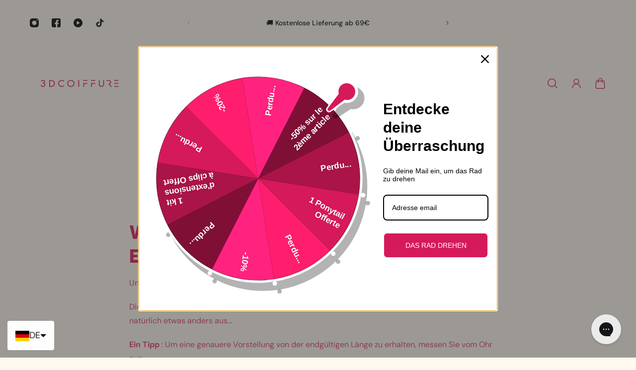

--- FILE ---
content_type: text/html; charset=utf-8
request_url: https://www.3d-extensions-cheveux.com/de/pages/quelle-longueur-pour-mes-extensions
body_size: 48224
content:
<!doctype html>
<html lang='de'>
  <head>
    <!-- EASYGIFT SCRIPT -->
        
            <script type="text/javascript" src="https://cdn.506.io/eg/script.js?shop=migration-3d.myshopify.com"></script>
        
    <!-- END EASYGIFT SCRIPT -->
    <meta charset='utf-8'>
    <meta http-equiv='X-UA-Compatible' content='IE=edge'>
    <meta name='viewport' content='width=device-width,initial-scale=1'>
    <meta name='theme-color' content='primary'><meta name='description' content='Welche Länge haben meine Extensions? Um eine Vorstellung von der Länge zu bekommen, die Sie erhalten, sehen Sie sich das Foto unten an. Diese Maße beziehen sich auf ein Modell von ca. 1,75 m, wenn Sie größer oder kleiner sind, sieht es natürlich etwas anders aus...  Ein Tipp : Um eine genauere Vorstellung von der endgü'><link rel='icon' type='image/png' href='//www.3d-extensions-cheveux.com/cdn/shop/files/Favicon_3D_Coiffure_e90b2980-0170-4080-909f-efa2ee3a5ae4.png?crop=center&height=32&v=1713269113&width=32'><meta property='og:site_name' content='3DCoiffure'>
<meta property='og:url' content='https://www.3d-extensions-cheveux.com/de/pages/quelle-longueur-pour-mes-extensions'>
<meta property='og:title' content='So wählen Sie meine Erweiterungen aus'>
<meta property='og:type' content='website'>
<meta property='og:description' content='Welche Länge haben meine Extensions? Um eine Vorstellung von der Länge zu bekommen, die Sie erhalten, sehen Sie sich das Foto unten an. Diese Maße beziehen sich auf ein Modell von ca. 1,75 m, wenn Sie größer oder kleiner sind, sieht es natürlich etwas anders aus...  Ein Tipp : Um eine genauere Vorstellung von der endgü'><meta name='twitter:card' content='summary_large_image'>
<meta name='twitter:title' content='So wählen Sie meine Erweiterungen aus'>
<meta name='twitter:description' content='Welche Länge haben meine Extensions? Um eine Vorstellung von der Länge zu bekommen, die Sie erhalten, sehen Sie sich das Foto unten an. Diese Maße beziehen sich auf ein Modell von ca. 1,75 m, wenn Sie größer oder kleiner sind, sieht es natürlich etwas anders aus...  Ein Tipp : Um eine genauere Vorstellung von der endgü'>

    <link rel='canonical' href='https://www.3d-extensions-cheveux.com/de/pages/quelle-longueur-pour-mes-extensions'>
    <link rel='preconnect' href='https://cdn.shopify.com' crossorigin>
    <link rel='preconnect' href='https://fonts.shopifycdn.com' crossorigin>

    <title>
      So wählen Sie meine Erweiterungen aus
 &ndash; 3DCoiffure</title>

    <style data-shopify>:root{/* product card */--gsc-product-card-title-font-family:Poppins, sans-serif;--gsc-product-card-title-font-style:normal;--gsc-product-card-title-font-weight:500;--gsc-product-card-title-transform:none;--gsc-product-card-title-letter-spacing:0px;--gsc-product-card-title-font-size:calc(1.4rem * 1.1);--gsc-product-card-title-line-height:calc(22 / 14);--gsc-product-card-price-font-size:var(--gsc-product-card-price-font-size-xs);--gsc-product-card-price-line-height:var(--gsc-product-card-price-line-height-xs);--gsc-product-card-price-font-weight:700;--gsc-product-sale-badge-background:rgb(214, 25, 91);--gsc-product-sale-badge-color:rgb(255, 255, 255);--gsc-product-sold-out-badge-background:255, 253, 245;--gsc-product-sold-out-badge-color:20, 20, 22;--gsc-product-custom-badge-1-background:rgb(255, 253, 245);--gsc-product-custom-badge-1-color:rgb(59, 57, 51);--gsc-product-custom-badge-2-background:rgb(93, 84, 163);--gsc-product-custom-badge-2-color:rgb(255, 255, 255);--gsc-product-custom-badge-3-background:rgb(163, 103, 84);--gsc-product-custom-badge-3-color:rgb(255, 255, 255);/* product and product card badges */--gsc-product-highlight-price-color:rgb(0, 0, 0);--gsc-product-sale-amount-badge-background:rgb(214, 25, 91);--gsc-product-sale-amount-badge-color:rgb(255, 255, 255);/* cart icon in header */--gsc-header-cart-icon-background-color:#ff3eb5;--gsc-header-cart-icon-text-color:#ffffff;/* shipping bar */--gsc-free-shipping-bar-bg:59, 57, 51;--gsc-free-shipping-bar-gradient:linear-gradient(80deg, rgba(214, 25, 91, 1), rgba(214, 183, 163, 1) 100%);--gsc-free-shipping-bar-color:59, 57, 51;/* headings */--gsc-headings-font-family:Poppins, sans-serif;--gsc-headings-font-style:normal;--gsc-headings-font-weight:600;--gsc-headings-text-transform:none;--gsc-headings-letter-spacing:0px;--gsc-headings-word-spacing:0rem;/* body text */--gsc-body-font-family:"DM Sans", sans-serif;--gsc-body-font-style:normal;--gsc-body-font-weight:400;/* button */--gsc-button-font-family:"DM Sans", sans-serif;--gsc-button-font-style:normal;--gsc-button-font-weight:500;--gsc-button-letter-spacing:0px;--gsc-button-font-size:calc(1.4rem * 1.1);--gsc-button-line-height:calc(22 / 14);--gsc-button-text-transform:none;/* menu */--gsc-menu-font-family:Poppins, sans-serif;--gsc-menu-font-style:normal;--gsc-menu-font-weight:500;--gsc-menu-font-letter-spacing:0px;--gsc-menu-font-size:calc(var(--gsc-fz-11) * 1.0);--gsc-menu-line-height:calc(24 / 16);--gsc-menu-text-transform:none;/* icons */--gsc-blockquote-icon:url(//www.3d-extensions-cheveux.com/cdn/shop/t/39/assets/blockquote-icon_small.png?v=135287403125014426651711617837);/* container */--gsc-page-width:2560px;--gsc-aside-padding-size:20px;--gsc-default-card-image-ratio:var(--gsc-square-image-ratio);--gsc-default-shape-fill-mode:cover;}.color-default{--gsc-text-color:214, 25, 91;--gsc-background-color:255, 249, 238;--gsc-foreground-color:214, 183, 163;--gsc-border-color:214, 183, 163;--gsc-button-background-color:214, 25, 91;--gsc-button-text-color:255, 255, 255;--gsc-outline-button-background-color:214, 25, 91;--gsc-outline-button-text-color:214, 25, 91;--gsc-image-opacity-color:214, 25, 91;}body,.color-primary{--gsc-text-color:214, 25, 91;--gsc-background-color:255, 249, 238;--gsc-foreground-color:214, 183, 163;--gsc-border-color:214, 183, 163;--gsc-button-background-color:214, 25, 91;--gsc-button-text-color:255, 255, 255;--gsc-outline-button-background-color:214, 25, 91;--gsc-outline-button-text-color:214, 25, 91;--gsc-image-opacity-color:214, 25, 91;}.color-secondary{--gsc-text-color:0, 0, 0;--gsc-background-color:255, 249, 238;--gsc-foreground-color:214, 183, 163;--gsc-border-color:214, 183, 163;--gsc-button-background-color:214, 25, 91;--gsc-button-text-color:255, 255, 255;--gsc-outline-button-background-color:214, 25, 91;--gsc-outline-button-text-color:214, 25, 91;--gsc-image-opacity-color:0, 0, 0;}.color-custom-1{--gsc-text-color:255, 255, 255;--gsc-background-color:214, 183, 163;--gsc-foreground-color:45, 45, 45;--gsc-border-color:214, 25, 91;--gsc-button-background-color:214, 183, 163;--gsc-button-text-color:255, 255, 255;--gsc-outline-button-background-color:214, 183, 163;--gsc-outline-button-text-color:214, 183, 163;--gsc-image-opacity-color:214, 25, 91;}.color-custom-2{--gsc-text-color:255, 255, 255;--gsc-background-color:214, 183, 163;--gsc-foreground-color:214, 183, 163;--gsc-border-color:214, 25, 91;--gsc-button-background-color:214, 25, 91;--gsc-button-text-color:255, 255, 255;--gsc-outline-button-background-color:214, 25, 91;--gsc-outline-button-text-color:214, 25, 91;--gsc-image-opacity-color:214, 25, 91;}.color-custom-3{--gsc-text-color:214, 25, 91;--gsc-background-color:214, 183, 163;--gsc-foreground-color:255, 249, 238;--gsc-border-color:55, 62, 45;--gsc-button-background-color:214, 25, 91;--gsc-button-text-color:255, 255, 255;--gsc-outline-button-background-color:214, 25, 91;--gsc-outline-button-text-color:214, 25, 91;--gsc-image-opacity-color:44, 69, 52;}.color-white{--gsc-text-color:255, 255, 255;--gsc-background-color:37, 50, 48;--gsc-foreground-color:50, 63, 61;--gsc-border-color:57, 73, 70;--gsc-button-background-color:214, 25, 91;--gsc-button-text-color:255, 255, 255;--gsc-outline-button-background-color:214, 25, 91;--gsc-outline-button-text-color:214, 25, 91;--gsc-image-opacity-color:22, 25, 25;}.color-black{--gsc-text-color:54, 52, 46;--gsc-background-color:214, 25, 91;--gsc-foreground-color:255, 249, 238;--gsc-border-color:214, 183, 163;--gsc-button-background-color:214, 25, 91;--gsc-button-text-color:255, 255, 255;--gsc-outline-button-background-color:214, 25, 91;--gsc-outline-button-text-color:214, 25, 91;--gsc-image-opacity-color:214, 183, 163;}.color-custom-5{--gsc-text-color:214, 25, 91;--gsc-background-color:214, 183, 163;--gsc-foreground-color:255, 105, 58;--gsc-border-color:218, 90, 50;--gsc-button-background-color:214, 25, 91;--gsc-button-text-color:255, 255, 255;--gsc-outline-button-background-color:214, 25, 91;--gsc-outline-button-text-color:214, 25, 91;--gsc-image-opacity-color:65, 31, 22;}</style> 
    <link href="//www.3d-extensions-cheveux.com/cdn/shop/t/39/assets/bundle.js?v=47178405073631022781711617837" as="script" rel="preload">
    <link href="//www.3d-extensions-cheveux.com/cdn/shop/t/39/assets/bundle.css?v=89008317272357431271713780850" rel="stylesheet" type="text/css" media="all" />
    <link href="//www.3d-extensions-cheveux.com/cdn/shop/t/39/assets/prefers-reduced-motion-reduce.css?v=69290316538179836761711617837" rel="stylesheet" type="text/css" media="(prefers-reduced-motion: reduce)" />
    <link href="//www.3d-extensions-cheveux.com/cdn/shop/t/39/assets/screen-and-width-768-px.css?v=6307653160879016391711617837" rel="stylesheet" type="text/css" media="(max-width: 768px)" />
    <link href="//www.3d-extensions-cheveux.com/cdn/shop/t/39/assets/screen-min-width-768-px.css?v=39788999137214261221711617837" rel="stylesheet" type="text/css" media="(min-width: 768px)" />
    <link href="//www.3d-extensions-cheveux.com/cdn/shop/t/39/assets/screen-min-width-992-px.css?v=84823273835094111611711617837" rel="stylesheet" type="text/css" media="(min-width: 992px)" />
    <link href="//www.3d-extensions-cheveux.com/cdn/shop/t/39/assets/screen-min-width-1200-px.css?v=86239406715937675521711617837" rel="stylesheet" type="text/css" media="(min-width: 1200px)" />
    <link href="//www.3d-extensions-cheveux.com/cdn/shop/t/39/assets/screen-min-width-1400-px.css?v=156064956296715725331711617837" rel="stylesheet" type="text/css" media="(min-width: 1400px)" />
    <link rel='preload' as='font' href='//www.3d-extensions-cheveux.com/cdn/fonts/dm_sans/dmsans_n4.ec80bd4dd7e1a334c969c265873491ae56018d72.woff2' type='font/woff2' crossorigin><style data-shopify>
    @font-face {
  font-family: "DM Sans";
  font-weight: 400;
  font-style: normal;
  font-display: swap;
  src: url("//www.3d-extensions-cheveux.com/cdn/fonts/dm_sans/dmsans_n4.ec80bd4dd7e1a334c969c265873491ae56018d72.woff2") format("woff2"),
       url("//www.3d-extensions-cheveux.com/cdn/fonts/dm_sans/dmsans_n4.87bdd914d8a61247b911147ae68e754d695c58a6.woff") format("woff");
}


    @font-face {
  font-family: "DM Sans";
  font-weight: 300;
  font-style: normal;
  font-display: swap;
  src: url("//www.3d-extensions-cheveux.com/cdn/fonts/dm_sans/dmsans_n3.d218434bb518134511e5205d90c23cfb8a1b261b.woff2") format("woff2"),
       url("//www.3d-extensions-cheveux.com/cdn/fonts/dm_sans/dmsans_n3.0c324a11de656e0e3f656188ad5de9ff34f70c04.woff") format("woff");
}

    @font-face {
  font-family: "DM Sans";
  font-weight: 400;
  font-style: normal;
  font-display: swap;
  src: url("//www.3d-extensions-cheveux.com/cdn/fonts/dm_sans/dmsans_n4.ec80bd4dd7e1a334c969c265873491ae56018d72.woff2") format("woff2"),
       url("//www.3d-extensions-cheveux.com/cdn/fonts/dm_sans/dmsans_n4.87bdd914d8a61247b911147ae68e754d695c58a6.woff") format("woff");
}

    @font-face {
  font-family: "DM Sans";
  font-weight: 500;
  font-style: normal;
  font-display: swap;
  src: url("//www.3d-extensions-cheveux.com/cdn/fonts/dm_sans/dmsans_n5.8a0f1984c77eb7186ceb87c4da2173ff65eb012e.woff2") format("woff2"),
       url("//www.3d-extensions-cheveux.com/cdn/fonts/dm_sans/dmsans_n5.9ad2e755a89e15b3d6c53259daad5fc9609888e6.woff") format("woff");
}

    @font-face {
  font-family: "DM Sans";
  font-weight: 600;
  font-style: normal;
  font-display: swap;
  src: url("//www.3d-extensions-cheveux.com/cdn/fonts/dm_sans/dmsans_n6.70a2453ea926d613c6a2f89af05180d14b3a7c96.woff2") format("woff2"),
       url("//www.3d-extensions-cheveux.com/cdn/fonts/dm_sans/dmsans_n6.355605667bef215872257574b57fc097044f7e20.woff") format("woff");
}

    @font-face {
  font-family: "DM Sans";
  font-weight: 700;
  font-style: normal;
  font-display: swap;
  src: url("//www.3d-extensions-cheveux.com/cdn/fonts/dm_sans/dmsans_n7.97e21d81502002291ea1de8aefb79170c6946ce5.woff2") format("woff2"),
       url("//www.3d-extensions-cheveux.com/cdn/fonts/dm_sans/dmsans_n7.af5c214f5116410ca1d53a2090665620e78e2e1b.woff") format("woff");
}


    @font-face {
  font-family: "DM Sans";
  font-weight: 300;
  font-style: italic;
  font-display: swap;
  src: url("//www.3d-extensions-cheveux.com/cdn/fonts/dm_sans/dmsans_i3.cf32206a8995abc7c8c1c761d4057a4728acd370.woff2") format("woff2"),
       url("//www.3d-extensions-cheveux.com/cdn/fonts/dm_sans/dmsans_i3.b485aa24a097d5067a26fc4100ad5d538e05ee39.woff") format("woff");
}

    @font-face {
  font-family: "DM Sans";
  font-weight: 400;
  font-style: italic;
  font-display: swap;
  src: url("//www.3d-extensions-cheveux.com/cdn/fonts/dm_sans/dmsans_i4.b8fe05e69ee95d5a53155c346957d8cbf5081c1a.woff2") format("woff2"),
       url("//www.3d-extensions-cheveux.com/cdn/fonts/dm_sans/dmsans_i4.403fe28ee2ea63e142575c0aa47684d65f8c23a0.woff") format("woff");
}

    @font-face {
  font-family: "DM Sans";
  font-weight: 500;
  font-style: italic;
  font-display: swap;
  src: url("//www.3d-extensions-cheveux.com/cdn/fonts/dm_sans/dmsans_i5.8654104650c013677e3def7db9b31bfbaa34e59a.woff2") format("woff2"),
       url("//www.3d-extensions-cheveux.com/cdn/fonts/dm_sans/dmsans_i5.a0dc844d8a75a4232f255fc600ad5a295572bed9.woff") format("woff");
}

    @font-face {
  font-family: "DM Sans";
  font-weight: 600;
  font-style: italic;
  font-display: swap;
  src: url("//www.3d-extensions-cheveux.com/cdn/fonts/dm_sans/dmsans_i6.b7d5b35c5f29523529e1bf4a3d0de71a44a277b6.woff2") format("woff2"),
       url("//www.3d-extensions-cheveux.com/cdn/fonts/dm_sans/dmsans_i6.9b760cc5bdd17b4de2c70249ba49bd707f27a31b.woff") format("woff");
}

    @font-face {
  font-family: "DM Sans";
  font-weight: 700;
  font-style: italic;
  font-display: swap;
  src: url("//www.3d-extensions-cheveux.com/cdn/fonts/dm_sans/dmsans_i7.52b57f7d7342eb7255084623d98ab83fd96e7f9b.woff2") format("woff2"),
       url("//www.3d-extensions-cheveux.com/cdn/fonts/dm_sans/dmsans_i7.d5e14ef18a1d4a8ce78a4187580b4eb1759c2eda.woff") format("woff");
}

  </style>


<link rel='preload' as='font' href='//www.3d-extensions-cheveux.com/cdn/fonts/poppins/poppins_n6.aa29d4918bc243723d56b59572e18228ed0786f6.woff2' type='font/woff2' crossorigin><style data-shopify>
    @font-face {
  font-family: Poppins;
  font-weight: 600;
  font-style: normal;
  font-display: swap;
  src: url("//www.3d-extensions-cheveux.com/cdn/fonts/poppins/poppins_n6.aa29d4918bc243723d56b59572e18228ed0786f6.woff2") format("woff2"),
       url("//www.3d-extensions-cheveux.com/cdn/fonts/poppins/poppins_n6.5f815d845fe073750885d5b7e619ee00e8111208.woff") format("woff");
}


    @font-face {
  font-family: Poppins;
  font-weight: 300;
  font-style: normal;
  font-display: swap;
  src: url("//www.3d-extensions-cheveux.com/cdn/fonts/poppins/poppins_n3.05f58335c3209cce17da4f1f1ab324ebe2982441.woff2") format("woff2"),
       url("//www.3d-extensions-cheveux.com/cdn/fonts/poppins/poppins_n3.6971368e1f131d2c8ff8e3a44a36b577fdda3ff5.woff") format("woff");
}

    @font-face {
  font-family: Poppins;
  font-weight: 400;
  font-style: normal;
  font-display: swap;
  src: url("//www.3d-extensions-cheveux.com/cdn/fonts/poppins/poppins_n4.0ba78fa5af9b0e1a374041b3ceaadf0a43b41362.woff2") format("woff2"),
       url("//www.3d-extensions-cheveux.com/cdn/fonts/poppins/poppins_n4.214741a72ff2596839fc9760ee7a770386cf16ca.woff") format("woff");
}

    @font-face {
  font-family: Poppins;
  font-weight: 500;
  font-style: normal;
  font-display: swap;
  src: url("//www.3d-extensions-cheveux.com/cdn/fonts/poppins/poppins_n5.ad5b4b72b59a00358afc706450c864c3c8323842.woff2") format("woff2"),
       url("//www.3d-extensions-cheveux.com/cdn/fonts/poppins/poppins_n5.33757fdf985af2d24b32fcd84c9a09224d4b2c39.woff") format("woff");
}

    @font-face {
  font-family: Poppins;
  font-weight: 600;
  font-style: normal;
  font-display: swap;
  src: url("//www.3d-extensions-cheveux.com/cdn/fonts/poppins/poppins_n6.aa29d4918bc243723d56b59572e18228ed0786f6.woff2") format("woff2"),
       url("//www.3d-extensions-cheveux.com/cdn/fonts/poppins/poppins_n6.5f815d845fe073750885d5b7e619ee00e8111208.woff") format("woff");
}

    @font-face {
  font-family: Poppins;
  font-weight: 700;
  font-style: normal;
  font-display: swap;
  src: url("//www.3d-extensions-cheveux.com/cdn/fonts/poppins/poppins_n7.56758dcf284489feb014a026f3727f2f20a54626.woff2") format("woff2"),
       url("//www.3d-extensions-cheveux.com/cdn/fonts/poppins/poppins_n7.f34f55d9b3d3205d2cd6f64955ff4b36f0cfd8da.woff") format("woff");
}


    @font-face {
  font-family: Poppins;
  font-weight: 300;
  font-style: italic;
  font-display: swap;
  src: url("//www.3d-extensions-cheveux.com/cdn/fonts/poppins/poppins_i3.8536b4423050219f608e17f134fe9ea3b01ed890.woff2") format("woff2"),
       url("//www.3d-extensions-cheveux.com/cdn/fonts/poppins/poppins_i3.0f4433ada196bcabf726ed78f8e37e0995762f7f.woff") format("woff");
}

    @font-face {
  font-family: Poppins;
  font-weight: 400;
  font-style: italic;
  font-display: swap;
  src: url("//www.3d-extensions-cheveux.com/cdn/fonts/poppins/poppins_i4.846ad1e22474f856bd6b81ba4585a60799a9f5d2.woff2") format("woff2"),
       url("//www.3d-extensions-cheveux.com/cdn/fonts/poppins/poppins_i4.56b43284e8b52fc64c1fd271f289a39e8477e9ec.woff") format("woff");
}

    @font-face {
  font-family: Poppins;
  font-weight: 500;
  font-style: italic;
  font-display: swap;
  src: url("//www.3d-extensions-cheveux.com/cdn/fonts/poppins/poppins_i5.6acfce842c096080e34792078ef3cb7c3aad24d4.woff2") format("woff2"),
       url("//www.3d-extensions-cheveux.com/cdn/fonts/poppins/poppins_i5.a49113e4fe0ad7fd7716bd237f1602cbec299b3c.woff") format("woff");
}

    @font-face {
  font-family: Poppins;
  font-weight: 600;
  font-style: italic;
  font-display: swap;
  src: url("//www.3d-extensions-cheveux.com/cdn/fonts/poppins/poppins_i6.bb8044d6203f492888d626dafda3c2999253e8e9.woff2") format("woff2"),
       url("//www.3d-extensions-cheveux.com/cdn/fonts/poppins/poppins_i6.e233dec1a61b1e7dead9f920159eda42280a02c3.woff") format("woff");
}

    @font-face {
  font-family: Poppins;
  font-weight: 700;
  font-style: italic;
  font-display: swap;
  src: url("//www.3d-extensions-cheveux.com/cdn/fonts/poppins/poppins_i7.42fd71da11e9d101e1e6c7932199f925f9eea42d.woff2") format("woff2"),
       url("//www.3d-extensions-cheveux.com/cdn/fonts/poppins/poppins_i7.ec8499dbd7616004e21155106d13837fff4cf556.woff") format("woff");
}

  </style>








    <script>window.performance && window.performance.mark && window.performance.mark('shopify.content_for_header.start');</script><meta name="facebook-domain-verification" content="l1duzigazol8ekrz1b0pumm2uvwe2e">
<meta name="google-site-verification" content="Tki25iglThoMYLOVrb68vu9VyKbuNufp4FBI1Qdyq3o">
<meta id="shopify-digital-wallet" name="shopify-digital-wallet" content="/7184613461/digital_wallets/dialog">
<meta name="shopify-checkout-api-token" content="d1964d4f6c2b161572dbac45635cee1f">
<meta id="in-context-paypal-metadata" data-shop-id="7184613461" data-venmo-supported="false" data-environment="production" data-locale="de_DE" data-paypal-v4="true" data-currency="EUR">
<link rel="alternate" hreflang="x-default" href="https://www.3d-extensions-cheveux.com/pages/quelle-longueur-pour-mes-extensions">
<link rel="alternate" hreflang="fr" href="https://www.3d-extensions-cheveux.com/pages/quelle-longueur-pour-mes-extensions">
<link rel="alternate" hreflang="nl" href="https://www.3d-extensions-cheveux.com/nl/pages/welke-lengte-voor-mijn-extensies">
<link rel="alternate" hreflang="en" href="https://www.3d-extensions-cheveux.com/en/pages/what-length-for-my-extensions">
<link rel="alternate" hreflang="de" href="https://www.3d-extensions-cheveux.com/de/pages/quelle-longueur-pour-mes-extensions">
<link rel="alternate" hreflang="it" href="https://www.3d-extensions-cheveux.com/it/pages/quelle-longueur-pour-mes-extensions">
<link rel="alternate" hreflang="es" href="https://www.3d-extensions-cheveux.com/es/pages/que-longitud-para-mis-extensiones">
<link rel="alternate" hreflang="de-DE" href="https://www.3d-extensions-cheveux.com/de-de/pages/quelle-longueur-pour-mes-extensions">
<link rel="alternate" hreflang="nl-DE" href="https://www.3d-extensions-cheveux.com/nl-de/pages/welke-lengte-voor-mijn-extensies">
<link rel="alternate" hreflang="en-DE" href="https://www.3d-extensions-cheveux.com/en-de/pages/what-length-for-my-extensions">
<link rel="alternate" hreflang="it-DE" href="https://www.3d-extensions-cheveux.com/it-de/pages/quelle-longueur-pour-mes-extensions">
<link rel="alternate" hreflang="es-DE" href="https://www.3d-extensions-cheveux.com/es-de/pages/que-longitud-para-mis-extensiones">
<link rel="alternate" hreflang="fr-DE" href="https://www.3d-extensions-cheveux.com/fr-de/pages/quelle-longueur-pour-mes-extensions">
<link rel="alternate" hreflang="de-AT" href="https://www.3d-extensions-cheveux.com/de-de/pages/quelle-longueur-pour-mes-extensions">
<link rel="alternate" hreflang="nl-AT" href="https://www.3d-extensions-cheveux.com/nl-de/pages/welke-lengte-voor-mijn-extensies">
<link rel="alternate" hreflang="en-AT" href="https://www.3d-extensions-cheveux.com/en-de/pages/what-length-for-my-extensions">
<link rel="alternate" hreflang="it-AT" href="https://www.3d-extensions-cheveux.com/it-de/pages/quelle-longueur-pour-mes-extensions">
<link rel="alternate" hreflang="es-AT" href="https://www.3d-extensions-cheveux.com/es-de/pages/que-longitud-para-mis-extensiones">
<link rel="alternate" hreflang="fr-AT" href="https://www.3d-extensions-cheveux.com/fr-de/pages/quelle-longueur-pour-mes-extensions">
<link rel="alternate" hreflang="es-ES" href="https://www.3d-extensions-cheveux.com/es-es/pages/que-longitud-para-mis-extensiones">
<link rel="alternate" hreflang="nl-ES" href="https://www.3d-extensions-cheveux.com/nl-es/pages/welke-lengte-voor-mijn-extensies">
<link rel="alternate" hreflang="en-ES" href="https://www.3d-extensions-cheveux.com/en-es/pages/what-length-for-my-extensions">
<link rel="alternate" hreflang="de-ES" href="https://www.3d-extensions-cheveux.com/de-es/pages/quelle-longueur-pour-mes-extensions">
<link rel="alternate" hreflang="it-ES" href="https://www.3d-extensions-cheveux.com/it-es/pages/quelle-longueur-pour-mes-extensions">
<link rel="alternate" hreflang="fr-ES" href="https://www.3d-extensions-cheveux.com/fr-es/pages/quelle-longueur-pour-mes-extensions">
<link rel="alternate" hreflang="it-IT" href="https://www.3d-extensions-cheveux.com/it-it/pages/quelle-longueur-pour-mes-extensions">
<link rel="alternate" hreflang="nl-IT" href="https://www.3d-extensions-cheveux.com/nl-it/pages/welke-lengte-voor-mijn-extensies">
<link rel="alternate" hreflang="en-IT" href="https://www.3d-extensions-cheveux.com/en-it/pages/what-length-for-my-extensions">
<link rel="alternate" hreflang="de-IT" href="https://www.3d-extensions-cheveux.com/de-it/pages/quelle-longueur-pour-mes-extensions">
<link rel="alternate" hreflang="es-IT" href="https://www.3d-extensions-cheveux.com/es-it/pages/que-longitud-para-mis-extensiones">
<link rel="alternate" hreflang="fr-IT" href="https://www.3d-extensions-cheveux.com/fr-it/pages/quelle-longueur-pour-mes-extensions">
<link rel="alternate" hreflang="nl-NL" href="https://www.3d-extensions-cheveux.com/nl-nl/pages/welke-lengte-voor-mijn-extensies">
<link rel="alternate" hreflang="en-NL" href="https://www.3d-extensions-cheveux.com/en-nl/pages/what-length-for-my-extensions">
<link rel="alternate" hreflang="de-NL" href="https://www.3d-extensions-cheveux.com/de-nl/pages/quelle-longueur-pour-mes-extensions">
<link rel="alternate" hreflang="it-NL" href="https://www.3d-extensions-cheveux.com/it-nl/pages/quelle-longueur-pour-mes-extensions">
<link rel="alternate" hreflang="es-NL" href="https://www.3d-extensions-cheveux.com/es-nl/pages/que-longitud-para-mis-extensiones">
<link rel="alternate" hreflang="fr-NL" href="https://www.3d-extensions-cheveux.com/fr-nl/pages/quelle-longueur-pour-mes-extensions">
<link rel="alternate" hreflang="en-GB" href="https://www.3d-extensions-cheveux.com/en-gb/pages/what-length-for-my-extensions">
<link rel="alternate" hreflang="nl-GB" href="https://www.3d-extensions-cheveux.com/nl-gb/pages/welke-lengte-voor-mijn-extensies">
<link rel="alternate" hreflang="de-GB" href="https://www.3d-extensions-cheveux.com/de-gb/pages/quelle-longueur-pour-mes-extensions">
<link rel="alternate" hreflang="it-GB" href="https://www.3d-extensions-cheveux.com/it-gb/pages/quelle-longueur-pour-mes-extensions">
<link rel="alternate" hreflang="es-GB" href="https://www.3d-extensions-cheveux.com/es-gb/pages/que-longitud-para-mis-extensiones">
<link rel="alternate" hreflang="fr-GB" href="https://www.3d-extensions-cheveux.com/fr-gb/pages/quelle-longueur-pour-mes-extensions">
<link rel="alternate" hreflang="fr-CH" href="https://www.3d-extensions-cheveux.com/fr-ch/pages/quelle-longueur-pour-mes-extensions">
<link rel="alternate" hreflang="nl-CH" href="https://www.3d-extensions-cheveux.com/nl-ch/pages/welke-lengte-voor-mijn-extensies">
<link rel="alternate" hreflang="en-CH" href="https://www.3d-extensions-cheveux.com/en-ch/pages/what-length-for-my-extensions">
<link rel="alternate" hreflang="de-CH" href="https://www.3d-extensions-cheveux.com/de-ch/pages/quelle-longueur-pour-mes-extensions">
<link rel="alternate" hreflang="it-CH" href="https://www.3d-extensions-cheveux.com/it-ch/pages/quelle-longueur-pour-mes-extensions">
<link rel="alternate" hreflang="es-CH" href="https://www.3d-extensions-cheveux.com/es-ch/pages/que-longitud-para-mis-extensiones">
<link rel="alternate" hreflang="en-US" href="https://www.3d-extensions-cheveux.com/en-us/pages/what-length-for-my-extensions">
<link rel="alternate" hreflang="nl-US" href="https://www.3d-extensions-cheveux.com/nl-us/pages/welke-lengte-voor-mijn-extensies">
<link rel="alternate" hreflang="de-US" href="https://www.3d-extensions-cheveux.com/de-us/pages/quelle-longueur-pour-mes-extensions">
<link rel="alternate" hreflang="it-US" href="https://www.3d-extensions-cheveux.com/it-us/pages/quelle-longueur-pour-mes-extensions">
<link rel="alternate" hreflang="es-US" href="https://www.3d-extensions-cheveux.com/es-us/pages/que-longitud-para-mis-extensiones">
<link rel="alternate" hreflang="fr-US" href="https://www.3d-extensions-cheveux.com/fr-us/pages/quelle-longueur-pour-mes-extensions">
<script async="async" src="/checkouts/internal/preloads.js?locale=de-FR"></script>
<script id="shopify-features" type="application/json">{"accessToken":"d1964d4f6c2b161572dbac45635cee1f","betas":["rich-media-storefront-analytics"],"domain":"www.3d-extensions-cheveux.com","predictiveSearch":true,"shopId":7184613461,"locale":"de"}</script>
<script>var Shopify = Shopify || {};
Shopify.shop = "migration-3d.myshopify.com";
Shopify.locale = "de";
Shopify.currency = {"active":"EUR","rate":"1.0"};
Shopify.country = "FR";
Shopify.theme = {"name":"theme-aurora-origin","id":166273646889,"schema_name":"Aurora","schema_version":"3.0.2","theme_store_id":null,"role":"main"};
Shopify.theme.handle = "null";
Shopify.theme.style = {"id":null,"handle":null};
Shopify.cdnHost = "www.3d-extensions-cheveux.com/cdn";
Shopify.routes = Shopify.routes || {};
Shopify.routes.root = "/de/";</script>
<script type="module">!function(o){(o.Shopify=o.Shopify||{}).modules=!0}(window);</script>
<script>!function(o){function n(){var o=[];function n(){o.push(Array.prototype.slice.apply(arguments))}return n.q=o,n}var t=o.Shopify=o.Shopify||{};t.loadFeatures=n(),t.autoloadFeatures=n()}(window);</script>
<script id="shop-js-analytics" type="application/json">{"pageType":"page"}</script>
<script defer="defer" async type="module" src="//www.3d-extensions-cheveux.com/cdn/shopifycloud/shop-js/modules/v2/client.init-shop-cart-sync_kxAhZfSm.de.esm.js"></script>
<script defer="defer" async type="module" src="//www.3d-extensions-cheveux.com/cdn/shopifycloud/shop-js/modules/v2/chunk.common_5BMd6ono.esm.js"></script>
<script type="module">
  await import("//www.3d-extensions-cheveux.com/cdn/shopifycloud/shop-js/modules/v2/client.init-shop-cart-sync_kxAhZfSm.de.esm.js");
await import("//www.3d-extensions-cheveux.com/cdn/shopifycloud/shop-js/modules/v2/chunk.common_5BMd6ono.esm.js");

  window.Shopify.SignInWithShop?.initShopCartSync?.({"fedCMEnabled":true,"windoidEnabled":true});

</script>
<script>(function() {
  var isLoaded = false;
  function asyncLoad() {
    if (isLoaded) return;
    isLoaded = true;
    var urls = ["https:\/\/config.gorgias.chat\/bundle-loader\/01HDDZWJT1YFQNRATBX4WEYWAP?source=shopify1click\u0026shop=migration-3d.myshopify.com","https:\/\/mds.oceanpayment.com\/assets\/shopifylogo\/klarna.js?shop=migration-3d.myshopify.com","https:\/\/cdn.9gtb.com\/loader.js?g_cvt_id=aecadfe5-4c0e-4d65-aad2-729b7bef8ad7\u0026shop=migration-3d.myshopify.com"];
    for (var i = 0; i < urls.length; i++) {
      var s = document.createElement('script');
      s.type = 'text/javascript';
      s.async = true;
      s.src = urls[i];
      var x = document.getElementsByTagName('script')[0];
      x.parentNode.insertBefore(s, x);
    }
  };
  if(window.attachEvent) {
    window.attachEvent('onload', asyncLoad);
  } else {
    window.addEventListener('load', asyncLoad, false);
  }
})();</script>
<script id="__st">var __st={"a":7184613461,"offset":3600,"reqid":"b3332fc9-96a4-4386-b72d-f3e8804b6827-1768970364","pageurl":"www.3d-extensions-cheveux.com\/de\/pages\/quelle-longueur-pour-mes-extensions","s":"pages-27040841813","u":"f7e73500c7ab","p":"page","rtyp":"page","rid":27040841813};</script>
<script>window.ShopifyPaypalV4VisibilityTracking = true;</script>
<script id="captcha-bootstrap">!function(){'use strict';const t='contact',e='account',n='new_comment',o=[[t,t],['blogs',n],['comments',n],[t,'customer']],c=[[e,'customer_login'],[e,'guest_login'],[e,'recover_customer_password'],[e,'create_customer']],r=t=>t.map((([t,e])=>`form[action*='/${t}']:not([data-nocaptcha='true']) input[name='form_type'][value='${e}']`)).join(','),a=t=>()=>t?[...document.querySelectorAll(t)].map((t=>t.form)):[];function s(){const t=[...o],e=r(t);return a(e)}const i='password',u='form_key',d=['recaptcha-v3-token','g-recaptcha-response','h-captcha-response',i],f=()=>{try{return window.sessionStorage}catch{return}},m='__shopify_v',_=t=>t.elements[u];function p(t,e,n=!1){try{const o=window.sessionStorage,c=JSON.parse(o.getItem(e)),{data:r}=function(t){const{data:e,action:n}=t;return t[m]||n?{data:e,action:n}:{data:t,action:n}}(c);for(const[e,n]of Object.entries(r))t.elements[e]&&(t.elements[e].value=n);n&&o.removeItem(e)}catch(o){console.error('form repopulation failed',{error:o})}}const l='form_type',E='cptcha';function T(t){t.dataset[E]=!0}const w=window,h=w.document,L='Shopify',v='ce_forms',y='captcha';let A=!1;((t,e)=>{const n=(g='f06e6c50-85a8-45c8-87d0-21a2b65856fe',I='https://cdn.shopify.com/shopifycloud/storefront-forms-hcaptcha/ce_storefront_forms_captcha_hcaptcha.v1.5.2.iife.js',D={infoText:'Durch hCaptcha geschützt',privacyText:'Datenschutz',termsText:'Allgemeine Geschäftsbedingungen'},(t,e,n)=>{const o=w[L][v],c=o.bindForm;if(c)return c(t,g,e,D).then(n);var r;o.q.push([[t,g,e,D],n]),r=I,A||(h.body.append(Object.assign(h.createElement('script'),{id:'captcha-provider',async:!0,src:r})),A=!0)});var g,I,D;w[L]=w[L]||{},w[L][v]=w[L][v]||{},w[L][v].q=[],w[L][y]=w[L][y]||{},w[L][y].protect=function(t,e){n(t,void 0,e),T(t)},Object.freeze(w[L][y]),function(t,e,n,w,h,L){const[v,y,A,g]=function(t,e,n){const i=e?o:[],u=t?c:[],d=[...i,...u],f=r(d),m=r(i),_=r(d.filter((([t,e])=>n.includes(e))));return[a(f),a(m),a(_),s()]}(w,h,L),I=t=>{const e=t.target;return e instanceof HTMLFormElement?e:e&&e.form},D=t=>v().includes(t);t.addEventListener('submit',(t=>{const e=I(t);if(!e)return;const n=D(e)&&!e.dataset.hcaptchaBound&&!e.dataset.recaptchaBound,o=_(e),c=g().includes(e)&&(!o||!o.value);(n||c)&&t.preventDefault(),c&&!n&&(function(t){try{if(!f())return;!function(t){const e=f();if(!e)return;const n=_(t);if(!n)return;const o=n.value;o&&e.removeItem(o)}(t);const e=Array.from(Array(32),(()=>Math.random().toString(36)[2])).join('');!function(t,e){_(t)||t.append(Object.assign(document.createElement('input'),{type:'hidden',name:u})),t.elements[u].value=e}(t,e),function(t,e){const n=f();if(!n)return;const o=[...t.querySelectorAll(`input[type='${i}']`)].map((({name:t})=>t)),c=[...d,...o],r={};for(const[a,s]of new FormData(t).entries())c.includes(a)||(r[a]=s);n.setItem(e,JSON.stringify({[m]:1,action:t.action,data:r}))}(t,e)}catch(e){console.error('failed to persist form',e)}}(e),e.submit())}));const S=(t,e)=>{t&&!t.dataset[E]&&(n(t,e.some((e=>e===t))),T(t))};for(const o of['focusin','change'])t.addEventListener(o,(t=>{const e=I(t);D(e)&&S(e,y())}));const B=e.get('form_key'),M=e.get(l),P=B&&M;t.addEventListener('DOMContentLoaded',(()=>{const t=y();if(P)for(const e of t)e.elements[l].value===M&&p(e,B);[...new Set([...A(),...v().filter((t=>'true'===t.dataset.shopifyCaptcha))])].forEach((e=>S(e,t)))}))}(h,new URLSearchParams(w.location.search),n,t,e,['guest_login'])})(!0,!0)}();</script>
<script integrity="sha256-4kQ18oKyAcykRKYeNunJcIwy7WH5gtpwJnB7kiuLZ1E=" data-source-attribution="shopify.loadfeatures" defer="defer" src="//www.3d-extensions-cheveux.com/cdn/shopifycloud/storefront/assets/storefront/load_feature-a0a9edcb.js" crossorigin="anonymous"></script>
<script data-source-attribution="shopify.dynamic_checkout.dynamic.init">var Shopify=Shopify||{};Shopify.PaymentButton=Shopify.PaymentButton||{isStorefrontPortableWallets:!0,init:function(){window.Shopify.PaymentButton.init=function(){};var t=document.createElement("script");t.src="https://www.3d-extensions-cheveux.com/cdn/shopifycloud/portable-wallets/latest/portable-wallets.de.js",t.type="module",document.head.appendChild(t)}};
</script>
<script data-source-attribution="shopify.dynamic_checkout.buyer_consent">
  function portableWalletsHideBuyerConsent(e){var t=document.getElementById("shopify-buyer-consent"),n=document.getElementById("shopify-subscription-policy-button");t&&n&&(t.classList.add("hidden"),t.setAttribute("aria-hidden","true"),n.removeEventListener("click",e))}function portableWalletsShowBuyerConsent(e){var t=document.getElementById("shopify-buyer-consent"),n=document.getElementById("shopify-subscription-policy-button");t&&n&&(t.classList.remove("hidden"),t.removeAttribute("aria-hidden"),n.addEventListener("click",e))}window.Shopify?.PaymentButton&&(window.Shopify.PaymentButton.hideBuyerConsent=portableWalletsHideBuyerConsent,window.Shopify.PaymentButton.showBuyerConsent=portableWalletsShowBuyerConsent);
</script>
<script data-source-attribution="shopify.dynamic_checkout.cart.bootstrap">document.addEventListener("DOMContentLoaded",(function(){function t(){return document.querySelector("shopify-accelerated-checkout-cart, shopify-accelerated-checkout")}if(t())Shopify.PaymentButton.init();else{new MutationObserver((function(e,n){t()&&(Shopify.PaymentButton.init(),n.disconnect())})).observe(document.body,{childList:!0,subtree:!0})}}));
</script>
<link id="shopify-accelerated-checkout-styles" rel="stylesheet" media="screen" href="https://www.3d-extensions-cheveux.com/cdn/shopifycloud/portable-wallets/latest/accelerated-checkout-backwards-compat.css" crossorigin="anonymous">
<style id="shopify-accelerated-checkout-cart">
        #shopify-buyer-consent {
  margin-top: 1em;
  display: inline-block;
  width: 100%;
}

#shopify-buyer-consent.hidden {
  display: none;
}

#shopify-subscription-policy-button {
  background: none;
  border: none;
  padding: 0;
  text-decoration: underline;
  font-size: inherit;
  cursor: pointer;
}

#shopify-subscription-policy-button::before {
  box-shadow: none;
}

      </style>

<script>window.performance && window.performance.mark && window.performance.mark('shopify.content_for_header.end');</script>
    <!-- EASYGIFT SCRIPT -->
        
            <script type="text/javascript" src="https://cdn.506.io/eg/script.js?shop=migration-3d.myshopify.com"></script>
        
    <!-- END EASYGIFT SCRIPT --><!-- BEGIN app block: shopify://apps/starapps-variant-image/blocks/starapps-via-embed/2a01d106-3d10-48e8-ba53-5cb971217ac4 -->




    
      
      
      
      
        <script src="https://cdn.starapps.studio/apps/via/migration-3d/script-1754299397.js" async crossorigin="anonymous" data-theme-script="Aurora"></script>
      
    

    

    
    
      <script src="https://cdn.shopify.com/extensions/019b8ded-e117-7ce2-a469-ec8f78d5408d/variant-image-automator-33/assets/store-front-error-tracking.js" via-js-type="error-tracking" defer></script>
    
    <script via-metafields>window.viaData = {
        limitOnProduct: null,
        viaStatus: null
      }
    </script>
<!-- END app block --><!-- BEGIN app block: shopify://apps/smart-filter-search/blocks/app-embed/5cc1944c-3014-4a2a-af40-7d65abc0ef73 --><link href="https://cdn.shopify.com/extensions/019bde7a-d1ce-7f01-aa9b-323b194ead22/smart-product-filters-612/assets/globo.filter.min.js" as="script" rel="preload">
<link rel="preconnect" href="https://filter-x1.globo.io" crossorigin>
<link rel="dns-prefetch" href="https://filter-x1.globo.io"><link rel="stylesheet" href="https://cdn.shopify.com/extensions/019bde7a-d1ce-7f01-aa9b-323b194ead22/smart-product-filters-612/assets/globo.search.css" media="print" onload="this.media='all'">

<meta id="search_terms_value" content="" />
<!-- BEGIN app snippet: global.variables --><script>
  window.shopCurrency = "EUR";
  window.shopCountry = "HK";
  window.shopLanguageCode = "fr";

  window.currentCurrency = "EUR";
  window.currentCountry = "FR";
  window.currentLanguageCode = "de";

  window.shopCustomer = false

  window.useCustomTreeTemplate = false;
  window.useCustomProductTemplate = false;

  window.GloboFilterRequestOrigin = "https://www.3d-extensions-cheveux.com";
  window.GloboFilterShopifyDomain = "migration-3d.myshopify.com";
  window.GloboFilterSFAT = "";
  window.GloboFilterSFApiVersion = "2025-04";
  window.GloboFilterProxyPath = "/apps/globofilters";
  window.GloboFilterRootUrl = "/de";
  window.GloboFilterTranslation = {"search":{"suggestions":"Suggestions","collections":"Collections","pages":"Pages","product":"Produit","products":"Produits","view_all":"Rechercher","view_all_products":"View all products","not_found":"Sorry, nothing found for","product_not_found":"No products were found","no_result_keywords_suggestions_title":"Popular searches","no_result_products_suggestions_title":"However, You may like","zero_character_keywords_suggestions_title":"Suggestions","zero_character_popular_searches_title":"Popular searches","zero_character_products_suggestions_title":"Trending products"},"form":{"heading":"Rechercher","select":"-- Choisir --","search":"Rechercher","submit":"Rechercher","clear":"Clear"},"filter":{"filter_by":"Filtrer par","clear_all":"Effacer","view":"View","clear":"Effacer","in_stock":"In Stock","out_of_stock":"Out of Stock","ready_to_ship":"Ready to ship","search":"Search options","choose_values":"Choose values"},"sort":{"sort_by":"Sort By","manually":"En vedette","availability_in_stock_first":"Disponibilité","relevance":"Pertinence","best_selling":"Meilleures ventes","alphabetically_a_z":"Alphabétique, A-Z","alphabetically_z_a":"Alphabétique, Z-A","price_low_to_high":"Prix croissants","price_high_to_low":"Prix décroissants","date_new_to_old":"Date, du nouveau à l'ancien","date_old_to_new":"Date, de l'ancien au nouveau","inventory_low_to_high":"Inventory, low to high","inventory_high_to_low":"Inventory, high to low","sale_off":"% Remise"},"product":{"add_to_cart":"Ajouter au panier","unavailable":"Unavailable","sold_out":"Sold out","sale":"Sale","load_more":"Load more","limit":"Voir","search":"Rechercher","no_results":"Sorry, there are no products in this collection"},"labels":{"516803":"Prix","516808":"Couleur","516809":"Format","516810":"Forme","516811":"Longueur","516813":"Taille","516815":"Volume"}};
  window.isMultiCurrency =false;
  window.globoEmbedFilterAssetsUrl = 'https://cdn.shopify.com/extensions/019bde7a-d1ce-7f01-aa9b-323b194ead22/smart-product-filters-612/assets/';
  window.assetsUrl = window.globoEmbedFilterAssetsUrl;
  window.GloboMoneyFormat = "{{amount_with_comma_separator}}€";
</script><!-- END app snippet -->
<script type="text/javascript" hs-ignore data-ccm-injected>
document.getElementsByTagName('html')[0].classList.add('spf-filter-loading', 'spf-has-filter');
window.enabledEmbedFilter = true;
window.sortByRelevance = false;
window.moneyFormat = "{{amount_with_comma_separator}}€";
window.GloboMoneyWithCurrencyFormat = "{{amount_with_comma_separator}}€ EUR";
window.filesUrl = '//www.3d-extensions-cheveux.com/cdn/shop/files/';
window.GloboThemesInfo ={"78459994197":{"id":78459994197,"name":"Turbo-seoul before Arko Alma","theme_store_id":null,"theme_name":"Turbo","theme_version":"4.1.2"},"83365527637":{"id":83365527637,"name":"Copy of Turbo-seoul --\u003e MEP Balise H1","theme_store_id":null,"theme_name":"Turbo","theme_version":"4.1.2"},"83698974805":{"id":83698974805,"name":"ATS | Turbo-seoul --\u003e MEP Balise H1","theme_store_id":null,"theme_name":"Turbo","theme_version":"4.1.2"},"120594923605":{"id":120594923605,"name":"Refonte Prudence \/ Gempages Removed","theme_store_id":null,"theme_name":"Turbo","theme_version":"4.1.2"},"121752322133":{"id":121752322133,"name":"Copy of ATS | Turbo-seoul --\u003e MEP Balise H1","theme_store_id":null,"theme_name":"Turbo","theme_version":"4.1.2"},"121800294485":{"id":121800294485,"name":"Copy of ATS | Turbo-seoul  MEP Balise H1 avant SEO","theme_store_id":null,"theme_name":"Turbo","theme_version":"4.1.2"},"122000441429":{"id":122000441429,"name":"Turbo - 2022\/04","theme_store_id":null,"theme_name":"Turbo","theme_version":"7.1.1"},"122223886421":{"id":122223886421,"name":"Elevar W\/L - Turbo - 2022\/04","theme_store_id":null,"theme_name":"Turbo","theme_version":"7.1.1"},"162613985577":{"id":162613985577,"name":"Dawn","theme_store_id":887,"theme_name":"Dawn"},"163335995689":{"id":163335995689,"name":"Elevar Deleted 18\/12\/23","theme_store_id":null,"theme_name":"Turbo","theme_version":"7.1.1"},"165068833065":{"id":165068833065,"name":"Updated copy of Dawn","theme_store_id":887,"theme_name":"Dawn"},"165663473961":{"id":165663473961,"name":"Turbo v9","theme_store_id":null,"theme_name":"Turbo","theme_version":"9.3.0"},"165919064361":{"id":165919064361,"name":"Copy of Turbo v9","theme_store_id":null,"theme_name":"Turbo","theme_version":"9.3.0"},"166026510633":{"id":166026510633,"name":"Copy of Turbo v9","theme_store_id":null,"theme_name":"Turbo","theme_version":"9.3.0"},"166273646889":{"id":166273646889,"name":"theme-aurora-origin","theme_store_id":1770,"theme_name":"Aurora","theme_version":"3.0.2"},"166460817705":{"id":166460817705,"name":"Copy of Turbo v9 Globo Filter","theme_store_id":null,"theme_name":"Turbo","theme_version":"9.3.0"},"166475432233":{"id":166475432233,"name":"Copy of Turbo v9- TESTING ","theme_store_id":null,"theme_name":"Turbo","theme_version":"9.3.0"},"167012991273":{"id":167012991273,"name":"Aurora","theme_store_id":1770,"theme_name":"Monk"},"169770778921":{"id":169770778921,"name":"Auora for Variator","theme_store_id":1770,"theme_name":"Aurora","theme_version":"3.0.2"}};



var GloboEmbedFilterConfig = {
api: {filterUrl: "https://filter-x1.globo.io/filter",searchUrl: "https://filter-x1.globo.io/search", url: "https://filter-x1.globo.io"},
shop: {
name: "3DCoiffure",
url: "https://www.3d-extensions-cheveux.com",
domain: "migration-3d.myshopify.com",
locale: "fr",
cur_locale: "de",
predictive_search_url: "/de/search/suggest",
country_code: "HK",
root_url: "/de",
cart_url: "/de/cart",
search_url: "/de/search",
cart_add_url: "/de/cart/add",
search_terms_value: "",
product_image: {width: 360, height: 504},
no_image_url: "https://cdn.shopify.com/s/images/themes/product-1.png",
swatches: [],
swatchConfig: {"enable":true,"color":["colour","color"],"label":["size"]},
enableRecommendation: false,
hideOneValue: false,
newUrlStruct: true,
newUrlForSEO: false,themeTranslation:{"collections":{"general":{"view_product_details_html":"Vollständige Produkt-Details anzeigen","quick_shop":"+ Jetzt einkaufen","pre_order":"Vorbestellung","sale":"Sale","new":"Neu","coming_soon":"Kommend"}},"products":{"product":{"items_left_count":{"one":"Artikel verblieben","other":"Artikel verblieben"},"quantity":"Anzahl","add_to_cart":"In den Warenkorb","sold_out":"Ausverkauft"},"general":{"from":"aus"}}},redirects: [],
images: {},
settings: {"page_width":2560,"aside_padding_size":20,"round_level":"4","heading_font_family":{"error":"json not allowed for this object"},"heading_font_uppercase":false,"heading_font_letter_spacing":0,"body_font_family":{"error":"json not allowed for this object"},"menu_font_family":{"error":"json not allowed for this object"},"menu_font_uppercase":false,"menu_font_scale":100,"menu_font_letter_spacing":0,"product_card_font_family":{"error":"json not allowed for this object"},"product_card_font_uppercase":false,"product_card_font_scale":110,"product_card_font_letter_spacing":0,"button_font_family":{"error":"json not allowed for this object"},"button_font_uppercase":false,"button_font_scale":110,"button_font_letter_spacing":0,"default_color_scheme":"primary","primary_text_color":"#d6195b","primary_background_color":"#fff9ee","primary_foreground_color":"#d6b7a3","primary_border_color":"#d6b7a3","primary_button_background_color":"#d6195b","primary_button_text_color":"#ffffff","primary_outline_button_background_color":"#d6195b","primary_outline_button_text_color":"#d6195b","primary_image_overlay":"#d6195b","secondary_text_color":"#000000","secondary_background_color":"#fff9ee","secondary_foreground_color":"#d6b7a3","secondary_border_color":"#d6b7a3","secondary_button_background_color":"#d6195b","secondary_button_text_color":"#ffffff","secondary_outline_button_background_color":"#d6195b","secondary_outline_button_text_color":"#d6195b","secondary_image_overlay":"#000000","custom_1_text_color":"#ffffff","custom_1_background_color":"#d6b7a3","custom_1_foreground_color":"#2D2D2D","custom_1_border_color":"#d6195b","custom_1_button_background_color":"#d6b7a3","custom_1_button_text_color":"#ffffff","custom_1_outline_button_background_color":"#d6b7a3","custom_1_outline_button_text_color":"#d6b7a3","custom_1_image_overlay":"#d6195b","custom_2_text_color":"#ffffff","custom_2_background_color":"#d6b7a3","custom_2_foreground_color":"#d6b7a3","custom_2_border_color":"#d6195b","custom_2_button_background_color":"#d6195b","custom_2_button_text_color":"#ffffff","custom_2_outline_button_background_color":"#d6195b","custom_2_outline_button_text_color":"#d6195b","custom_2_image_overlay":"#d6195b","custom_3_text_color":"#d6195b","custom_3_background_color":"#d6b7a3","custom_3_foreground_color":"#fff9ee","custom_3_border_color":"#373e2d","custom_3_button_background_color":"#d6195b","custom_3_button_text_color":"#ffffff","custom_3_outline_button_background_color":"#d6195b","custom_3_outline_button_text_color":"#d6195b","custom_3_image_overlay":"#2c4534","white_text_color":"#ffffff","white_background_color":"#253230","white_foreground_color":"#323f3d","white_border_color":"#394946","white_button_background_color":"#d6195b","white_button_text_color":"#ffffff","white_outline_button_background_color":"#d6195b","white_outline_button_text_color":"#d6195b","white_image_overlay":"#161919","black_text_color":"#36342e","black_background_color":"#d6195b","black_foreground_color":"#fff9ee","black_border_color":"#d6b7a3","black_button_background_color":"#d6195b","black_button_text_color":"#ffffff","black_outline_button_background_color":"#d6195b","black_outline_button_text_color":"#d6195b","black_image_overlay":"#d6b7a3","custom_5_text_color":"#d6195b","custom_5_background_color":"#d6b7a3","custom_5_foreground_color":"#ff693a","custom_5_border_color":"#da5a32","custom_5_button_background_color":"#d6195b","custom_5_button_text_color":"#ffffff","custom_5_outline_button_background_color":"#d6195b","custom_5_outline_button_text_color":"#d6195b","custom_5_image_overlay":"#411f16","default_img_ratio":"square","show_vendor":false,"show_currency_code":false,"show_color_count":false,"show_background":false,"enable_product_darken_background":true,"product_card_rating_style":"none","product_card_price_size":"xs","img_hover":"zoom","color_swatches_what_to_show":"variant-images","color_swatches_when_to_show":"on_hover","color_swatches_when_to_show_on_mobile":"never","color_swatches_hide_if_one_variant":true,"show_quick_view":false,"show_add_to_cart":true,"desktop_button_style":"with_labels","show_button_on_hover":true,"product_card_badges_position":"on-image","product_card_show_sold_out_badge":false,"product_card_show_sale_badge":false,"product_card_show_sale_amount_badge":false,"product_card_highlight_sale_price":false,"product_card_show_custom_1_badge":false,"product_card_show_custom_2_badge":false,"product_card_show_custom_3_badge":false,"product_card_sold_out_badge_bg":"#fffdf5","product_card_sold_out_badge_color":"#141416","product_sale_badge_variant":"variant_1","product_sale_badge_bg":"#d6195b","product_sale_badge_color":"#ffffff","product_sale_amount_badge_variant":"variant_2","product_sale_amount_badge_bg":"#d6195b","product_sale_badge_amount_color":"#ffffff","product_highlight_sale_price_color":"#000000","product_card_custom_badge_1_text":"","product_card_custom_badge_1_tag":"Best Sellers","product_card_custom_badge_1_bg":"#fffdf5","product_card_custom_badge_1_color":"#3b3933","product_card_custom_badge_2_text":"","product_card_custom_badge_2_tag":"","product_card_custom_badge_2_bg":"#5d54a3","product_card_custom_badge_2_color":"#ffffff","product_card_custom_badge_3_text":"","product_card_custom_badge_3_tag":"","product_card_custom_badge_3_bg":"#A36754","product_card_custom_badge_3_color":"#ffffff","cart_type":"page_only","show_sticky_cart":true,"cart_status_background_color":"#ff3eb5","cart_status_text_color":"#ffffff","cart_free_shipping_bar_visible":true,"cart_free_shipping_bar_threshold":69,"cart_free_shipping_bar_bg":"#3b3933","cart_free_shipping_bar_gradient":"linear-gradient(80deg, rgba(214, 25, 91, 1), rgba(214, 183, 163, 1) 100%)","cart_free_shipping_bar_color":"#3b3933","favicon":"\/\/www.3d-extensions-cheveux.com\/cdn\/shop\/files\/Favicon_3D_Coiffure_e90b2980-0170-4080-909f-efa2ee3a5ae4.png?v=1713269113","search_type":"modal_and_page","show_back_to_top_button":true,"back_to_top_button_position":"bottom-left","social_icon_style":"solid","social_instagram_link":"https:\/\/www.instagram.com\/3dcoiffure\/","social_facebook_link":"https:\/\/www.facebook.com\/3DCoiffure","social_twitter_link":"","social_youtube_link":"https:\/\/www.youtube.com\/@3dcoiffure","social_pinterest_link":"","social_tiktok_link":"https:\/\/www.tiktok.com\/@3dcoiffure","social_tumblr_link":"","social_snapchat_link":"","social_linkedin_link":"","social_vimeo_link":"","social_flickr_link":"","social_reddit_link":"","social_email_link":"","social_behance_link":"","social_discord_link":"","social_dribbble_link":"","social_medium_link":"","social_twitch_link":"","social_whatsapp_link":"","social_viber_link":"","social_telegram_link":"","primary_option_name":"Farbe","primary_shape_for_product_cards":"round","primary_size_for_product_cards":5,"primary_shape_for_product_pages":"round","primary_size_for_product_pages":5,"primary_shape_for_filters":"round","primary_size_for_filters":1,"primary_custom_colors_and_patterns":"Schwarz::noir2.png\nBraun::brun2.png\nUmbra braun schokoladenblond::ombrechocolatblond.png\nBlonden schokoladenbraunen Farbton::ombrechocolatblond.png\nUmbra Braun Schokolade Blond::ombrechocolatblond.png\nBruin Chocolade Blond Schaduw::ombrechocolatblond.png\nUmbra dunkelbraun 99J::ombrebrunfonce99J2.png\nDonkerbruine schaduw 99J::ombrebrunfonce99J2.png\nDunkelbrauner Schatten 99J::ombrebrunfonce99J2.png\nDunkelbraun::brunfonce2.png\nKastanienbraun meliert blond::chatainmecheblond2.png\nBlond Méché kastanje::chatainmecheblond2.png\nChatin Méché Blond::chatainmecheblond2.png\nBlonde Mechy::chatainmecheblond2.png\nPlatinblond::blondplatine2.png\nSchokolade::chocolat2.png\nBlond::blond2.png\nNoisette::noisette2.png\nHaselnuss::noisette2.png\nDunkelblond::blondfonce2.png\nHellbraun::noisette2.png\nSchokoladenbraun::marronchocolat2.png\nBraun Schokolade::marronchocolat2.png\nDunkle Schokolade::chocolatfonce2.png\n613#::613swatch.png\n1#::1swatch.png\n2#::2swatch.png\n4#::4swatch.png\n1-33# (black mixed brown)::1-33_black_mixed_brown_1.png\nR6\/27\/613#::R627613_1.png\n6\/8#::68_1.png\n350#::350_2.png\nR6\/10\/613A::R6_10_613A.png\nR3\/60\/27A#::R3_60_27A.png\n1B#::1B_2.png\nR2\/6\/26#::R2_6_26.png\nR2\/135#::R2_135.png\nR6\/89A\/1001#::R689A1001.png\nR2\/118#::R2_118.png\n60#::60_1.png\nR2\/4535#::R2_4535.png\nR2\/12C#::R2_12C.png\n9352 R6\/6A\/27S#::9352_R6_6A_27S.png\nR4\/6\/30#::R4_6_30.png\nR6-10-613A#::R6-10-613A.png\nBlondes Haar Platin::Blond_Meche_Platin.png\nBlond Platin 613#::blondplatine2.png\nBlond platina 613#::blondplatine2.png\nBlonde Platin 613#::blondplatine2.png\nDunkelbraun 1B#::brunfonce2.png\nDonkerbruin 1B#::brunfonce2.png\nKastanienbraun Blond P4\/27::chatainmecheblond2.png\nBlond Méché P4\/27::chatainmecheblond2.png\nBlonde Méché P4\/27::chatainmecheblond2.png\nGinger 350#::350_2.png\nIngwer 350#::350_2.png\nGember 350#::350_2.png\n1B::1B_1.png\n2::2_22.png\n1B10::1B10_2.png\n1B20::1B20_swatch.png\n1B40::1B40_swatch.png\n1B50::1B50_swatch.png\n1B65::1B65_swatch.png\n1B80::1B80_swatch.png\n210::210_swatch.png\n220::220_swatch.png\n240::240_swatch.png\n3::3_swatch.png\n310::310_swatch.png\n320::320_swatch.png\n340::340_swatch.png\n350::350_swatch.png\n365::365_swatch.png\n4::4_swatch.png\n410::410_swatch.png\n420::420_swatch.png\n440::440_swatch.png\n6::6_swatch.png\n18::18_swatch.png\n22R::22R_swatch.png\n60R::60R_swatch.png\n613::613_swatch.png\n380::380_swatch.png\nNC::NC_swatch.png\n5::5_swatch.png\n1::1_swatch.png\n1C::1C_swatch.png\n7::7_swatch.png\n17::17_swatch.png\n20::20_swatch.png\n4ASH::4ASH_swatch.png\nASH 4::4ASH_swatch.png\n1B30::1B30_swatch.png\n580::580_swatch.png\n60RY::60RY_swatch.png\n1B05::1B05_swatch.png\n510::510_swatch.png\n520::520_swatch.png\n540::540_swatch.png\n550::550_swatch.png\n565::565_swatch.png\n610::610_swatch.png\n620::620_swatch.png\n640::640_swatch.png\nT10\/20#::T10_20_22.png\n14#::14_22.png\n8#::8_22.png\nT4\/1001#::T4_1001_22.png\n6#::6_22.png\nT8\/DB4#::T8_DB4_22.png\nT8\/DB4\/P8#::T8_DB4_22.png\n10#::10_22.png\n20#::20_22.png\n24#::24_22.png\n1004#::1004_22.png\n1001#::1001_22.png\nT4\/14#::T4_14_22.png\nP8\/1002#::P8_1002.png\nP12\/1004::P12_1004_22.png\nCOPPER#::copper_22.png\nKUPFER#::copper_22.png\nBUG#::bug_22.png\nInsekt#::bug_22.png\n12#::12_22.png\n27#::27_22.png\n2A#::2A_22.png\n2-6-18#::2-6-18_22.png\n1B-19-1B#::1B-19-1B_22.png\n4-26-4#::4-26-4_22.png\n3-8-613#::3-8-613_22.png\n18A-613A#::18A-613A_22.png\n2-6-2#::2-6-2_22.png\n16-22#::16-22_22.png\n4-27-4#::4-27-4_22.png\n17-22-60#::17-22-60_22.png\n1B-6-1B#::1B-6-1B_22.png\n60A#::60A_22.png\n2\/4\/8#::2-4-8_22.png\n613N#::613N_22.png\n18#::18_22.png\nP4-27-T4#::P4_27_T4_22.png\nP4\/27\/t4#::P4_27_T4_22.png\n7#::7_22.png\n3#::3_22.png\nP4\/27#::chatainmecheblond2.png\nT1B4\/30#::Chatain_Meche_T1B430.png\n17A-60A#::17A-60A.png\n16-22A#::16-22A.png\n4\/BC\/SA#::4_BC_SA.png\n10\/6#::10_6.png\n613\/BC#::613_BC.png\n613\/10\/14H#::613_10_14H.png","secondary_option_names":"","secondary_shape_for_product_pages":"square","secondary_size_for_product_pages":4,"secondary_shape_for_filters":"square","secondary_size_for_filters":1,"secondary_custom_colors_and_patterns":"Ultramarine::#0437F2\nCherry blossom::#FFB7C5\nSunny day::yellow\/green\/blue\/\nSummertime::#F9FAFB\/#0F9D58\/#4285F4","product_media_filtering_option":"","input_style":"solid","product_card_reviews_app":"other","checkout_logo_position":"left","checkout_logo_size":"medium","checkout_body_background_color":"#fff","checkout_input_background_color_mode":"white","checkout_sidebar_background_color":"#fafafa","checkout_heading_font":"-apple-system, BlinkMacSystemFont, 'Segoe UI', Roboto, Helvetica, Arial, sans-serif, 'Apple Color Emoji', 'Segoe UI Emoji', 'Segoe UI Symbol'","checkout_body_font":"-apple-system, BlinkMacSystemFont, 'Segoe UI', Roboto, Helvetica, Arial, sans-serif, 'Apple Color Emoji', 'Segoe UI Emoji', 'Segoe UI Symbol'","checkout_accent_color":"#1878b9","checkout_button_color":"#1878b9","checkout_error_color":"#e22120","enable_product_review":true,"product_color_swatches_style":"images","color_swatch_option_name_variants":"Color","color_swatch_variables":"Ultramarine::#0437F2\nCherry blossom::#FFB7C5\nSunny day::yellow\/green\/blue\/\nSummertime::#F9FAFB\/#0F9D58\/#4285F4","header_icon_style":"outline","header_cart_icon_background_color":"#00c853","header_cart_icon_text_color":"#ffffff","show_old_price":true,"enable_product_card_multiply":true,"edge_rounding_degree":"high","primary_shape_for_product_pages_and_filters":"portrait","show_product_color_swatches_on_hover":true,"customer_layout":"customer_area"},
gridSettings: {"layout":"app","useCustomTemplate":false,"useCustomTreeTemplate":false,"skin":1,"limits":[12,24,48],"productsPerPage":12,"sorts":["stock-descending","best-selling","title-ascending","title-descending","price-ascending","price-descending","created-descending","created-ascending","sale-descending"],"noImageUrl":"https:\/\/cdn.shopify.com\/s\/images\/themes\/product-1.png","imageWidth":"360","imageHeight":"504","imageRatio":140,"imageSize":"360_504","alignment":"left","hideOneValue":false,"elements":["swatch","price","secondImage"],"saleLabelClass":"","saleMode":0,"gridItemClass":"spf-col-xl-4 spf-col-lg-4 spf-col-md-6 spf-col-sm-6 spf-col-6","swatchClass":"","swatchConfig":{"enable":true,"color":["colour","color"],"label":["size"]},"variant_redirect":true,"showSelectedVariantInfo":true},
home_filter: false,
page: "page",
sorts: ["stock-descending","best-selling","title-ascending","title-descending","price-ascending","price-descending","created-descending","created-ascending","sale-descending"],
limits: [12,24,48],
cache: true,
layout: "app",
marketTaxInclusion: false,
priceTaxesIncluded: true,
customerTaxesIncluded: true,
useCustomTemplate: false,
hasQuickviewTemplate: false
},
analytic: {"enableViewProductAnalytic":true,"enableSearchAnalytic":true,"enableFilterAnalytic":true,"enableATCAnalytic":false},
taxes: [],
special_countries: null,
adjustments: false,
year_make_model: {
id: 0,
prefix: "gff_",
heading: "",
showSearchInput: false,
showClearAllBtn: false
},
filter: {
id:46634,
prefix: "gf_",
layout: 1,
useThemeFilterCss: false,
sublayout: 1,
showCount: true,
showRefine: true,
refineSettings: {"style":"rounded","positions":["sidebar_mobile","toolbar_desktop","toolbar_mobile"],"color":"#000000","iconColor":"#959595","bgColor":"#E8E8E8"},
isLoadMore: 0,
filter_on_search_page: true
},
search:{
enable: true,
zero_character_suggestion: false,
pages_suggestion: {enable:false,limit:5},
keywords_suggestion: {enable:true,limit:10},
articles_suggestion: {enable:false,limit:5},
layout: 1,
product_list_layout: "grid",
elements: ["vendor","price"]
},
collection: {
id:0,
handle:'',
sort: 'best-selling',
vendor: null,
tags: null,
type: null,
term: document.getElementById("search_terms_value") != null ? document.getElementById("search_terms_value").content : "",
limit: 12,
settings: {"165919064361":{"featured_collection_image":true,"wide_display":true,"caption_content_background":"original","display_collection_title":true,"collection_breadcrumb":true,"collection_tags":false,"collection_sort":false,"products_per_row":3,"pagination_limit":48,"toggle":false},"166460817705":{"featured_collection_image":true,"wide_display":true,"caption_content_background":"original","display_collection_title":true,"collection_breadcrumb":true,"collection_tags":false,"collection_sort":false,"products_per_row":3,"pagination_limit":48,"toggle":false}},
products_count: 0,
enableCollectionSearch: true,
displayTotalProducts: true,
excludeTags:null,
showSelectedVariantInfo: true
},
selector: {products: "#ShopProductsGrid"}
}
</script>
<script>
try {GloboEmbedFilterConfig.shop.settings["default_color_scheme"] = "primary";} catch (error) {}
</script>
<script src="https://cdn.shopify.com/extensions/019bde7a-d1ce-7f01-aa9b-323b194ead22/smart-product-filters-612/assets/globo.filter.themes.min.js" defer></script><style>.gf-block-title h3, 
.gf-block-title .h3,
.gf-form-input-inner label {
  font-size: 14px !important;
  color: #3a3a3a !important;
  text-transform: uppercase !important;
  font-weight: bold !important;
}
.gf-option-block .gf-btn-show-more{
  font-size: 14px !important;
  text-transform: none !important;
  font-weight: normal !important;
}
.gf-option-block ul li a, 
.gf-option-block ul li button, 
.gf-option-block ul li a span.gf-count,
.gf-option-block ul li button span.gf-count,
.gf-clear, 
.gf-clear-all, 
.selected-item.gf-option-label a,
.gf-form-input-inner select,
.gf-refine-toggle{
  font-size: 14px !important;
  color: #000000 !important;
  text-transform: none !important;
  font-weight: normal !important;
}

.gf-refine-toggle-mobile,
.gf-form-button-group button {
  font-size: 14px !important;
  text-transform: none !important;
  font-weight: normal !important;
  color: #3a3a3a !important;
  border: 1px solid #bfbfbf !important;
  background: #ffffff !important;
}
.gf-option-block-box-rectangle.gf-option-block ul li.gf-box-rectangle a,
.gf-option-block-box-rectangle.gf-option-block ul li.gf-box-rectangle button {
  border-color: #000000 !important;
}
.gf-option-block-box-rectangle.gf-option-block ul li.gf-box-rectangle a.checked,
.gf-option-block-box-rectangle.gf-option-block ul li.gf-box-rectangle button.checked{
  color: #fff !important;
  background-color: #000000 !important;
}
@media (min-width: 768px) {
  .gf-option-block-box-rectangle.gf-option-block ul li.gf-box-rectangle button:hover,
  .gf-option-block-box-rectangle.gf-option-block ul li.gf-box-rectangle a:hover {
    color: #fff !important;
    background-color: #000000 !important;	
  }
}
.gf-option-block.gf-option-block-select select {
  color: #000000 !important;
}

#gf-form.loaded, .gf-YMM-forms.loaded {
  background: #FFFFFF !important;
}
#gf-form h2, .gf-YMM-forms h2 {
  color: #3a3a3a !important;
}
#gf-form label, .gf-YMM-forms label{
  color: #3a3a3a !important;
}
.gf-form-input-wrapper select, 
.gf-form-input-wrapper input{
  border: 1px solid #DEDEDE !important;
  background-color: #FFFFFF !important;
  border-radius: 0px !important;
}
#gf-form .gf-form-button-group button, .gf-YMM-forms .gf-form-button-group button{
  color: #FFFFFF !important;
  background: #3a3a3a !important;
  border-radius: 0px !important;
}

.spf-product-card.spf-product-card__template-3 .spf-product__info.hover{
  background: #FFFFFF;
}
a.spf-product-card__image-wrapper{
  padding-top: 100%;
}
.h4.spf-product-card__title a{
  color: #333333;
  font-size: 15px;
   font-family: inherit;     font-style: normal;
  text-transform: none;
}
.h4.spf-product-card__title a:hover{
  color: #000000;
}
.spf-product-card button.spf-product__form-btn-addtocart{
  font-size: 14px;
   font-family: inherit;   font-weight: normal;   font-style: normal;   text-transform: none;
}
.spf-product-card button.spf-product__form-btn-addtocart,
.spf-product-card.spf-product-card__template-4 a.open-quick-view,
.spf-product-card.spf-product-card__template-5 a.open-quick-view,
#gfqv-btn{
  color: #FFFFFF !important;
  border: 1px solid #333333 !important;
  background: #333333 !important;
}
.spf-product-card button.spf-product__form-btn-addtocart:hover,
.spf-product-card.spf-product-card__template-4 a.open-quick-view:hover,
.spf-product-card.spf-product-card__template-5 a.open-quick-view:hover{
  color: #FFFFFF !important;
  border: 1px solid #000000 !important;
  background: #000000 !important;
}
span.spf-product__label.spf-product__label-soldout{
  color: #ffffff;
  background: #989898;
}
span.spf-product__label.spf-product__label-sale{
  color: #F0F0F0;
  background: #d21625;
}
.spf-product-card__vendor a{
  color: #969595;
  font-size: 13px;
   font-family: inherit;   font-weight: normal;   font-style: normal; }
.spf-product-card__vendor a:hover{
  color: #969595;
}
.spf-product-card__price-wrapper{
  font-size: 14px;
}
.spf-image-ratio{
  padding-top:100% !important;
}
.spf-product-card__oldprice,
.spf-product-card__saleprice,
.spf-product-card__price,
.gfqv-product-card__oldprice,
.gfqv-product-card__saleprice,
.gfqv-product-card__price
{
  font-size: 14px;
   font-family: inherit;   font-weight: normal;   font-style: normal; }

span.spf-product-card__price, span.gfqv-product-card__price{
  color: #141414;
}
span.spf-product-card__oldprice, span.gfqv-product-card__oldprice{
  color: #969595;
}
span.spf-product-card__saleprice, span.gfqv-product-card__saleprice{
  color: #d21625;
}
</style><style></style><script></script><script>
  const productGrid = document.querySelector('[data-globo-filter-items]')
  if(productGrid){
    if( productGrid.id ){
      productGrid.setAttribute('old-id', productGrid.id)
    }
    productGrid.id = 'gf-products';
  }
</script>
<script>if(window.AVADA_SPEED_WHITELIST){const spfs_w = new RegExp("smart-product-filter-search", 'i'); if(Array.isArray(window.AVADA_SPEED_WHITELIST)){window.AVADA_SPEED_WHITELIST.push(spfs_w);}else{window.AVADA_SPEED_WHITELIST = [spfs_w];}} </script><!-- END app block --><!-- BEGIN app block: shopify://apps/gorgias-live-chat-helpdesk/blocks/gorgias/a66db725-7b96-4e3f-916e-6c8e6f87aaaa -->
<script defer data-gorgias-loader-chat src="https://config.gorgias.chat/bundle-loader/shopify/migration-3d.myshopify.com"></script>


<script defer data-gorgias-loader-convert  src="https://content.9gtb.com/loader.js"></script>


<script defer data-gorgias-loader-mailto-replace  src="https://config.gorgias.help/api/contact-forms/replace-mailto-script.js?shopName=migration-3d"></script>


<!-- END app block --><!-- BEGIN app block: shopify://apps/langshop/blocks/sdk/84899e01-2b29-42af-99d6-46d16daa2111 --><!-- BEGIN app snippet: config --><script type="text/javascript">
    /** Workaround for backward compatibility with old versions of localized themes */
    if (window.LangShopConfig && window.LangShopConfig.themeDynamics && window.LangShopConfig.themeDynamics.length) {
        themeDynamics = window.LangShopConfig.themeDynamics;
    } else {
        themeDynamics = [];
    }

    window.LangShopConfig = {
    "currentLanguage": "de",
    "currentCurrency": "eur",
    "currentCountry": "FR",
    "shopifyLocales": [{"code":"fr","name":"Französisch","endonym_name":"français","rootUrl":"\/"},{"code":"nl","name":"Niederländisch","endonym_name":"Nederlands","rootUrl":"\/nl"},{"code":"en","name":"Englisch","endonym_name":"English","rootUrl":"\/en"},{"code":"de","name":"Deutsch","endonym_name":"Deutsch","rootUrl":"\/de"},{"code":"it","name":"Italienisch","endonym_name":"Italiano","rootUrl":"\/it"},{"code":"es","name":"Spanisch","endonym_name":"Español","rootUrl":"\/es"}    ],
    "shopifyCountries": [{"code":"AX","name":"Ålandinseln", "currency":"EUR"},{"code":"AL","name":"Albanien", "currency":"EUR"},{"code":"AD","name":"Andorra", "currency":"EUR"},{"code":"AM","name":"Armenien", "currency":"EUR"},{"code":"BY","name":"Belarus", "currency":"EUR"},{"code":"BE","name":"Belgien", "currency":"EUR"},{"code":"BA","name":"Bosnien und Herzegowina", "currency":"EUR"},{"code":"BG","name":"Bulgarien", "currency":"EUR"},{"code":"DK","name":"Dänemark", "currency":"EUR"},{"code":"DE","name":"Deutschland", "currency":"EUR"},{"code":"EE","name":"Estland", "currency":"EUR"},{"code":"FO","name":"Färöer", "currency":"EUR"},{"code":"FI","name":"Finnland", "currency":"EUR"},{"code":"FR","name":"Frankreich", "currency":"EUR"},{"code":"GF","name":"Französisch-Guayana", "currency":"EUR"},{"code":"PF","name":"Französisch-Polynesien", "currency":"EUR"},{"code":"GI","name":"Gibraltar", "currency":"EUR"},{"code":"GR","name":"Griechenland", "currency":"EUR"},{"code":"GL","name":"Grönland", "currency":"EUR"},{"code":"GP","name":"Guadeloupe", "currency":"EUR"},{"code":"GG","name":"Guernsey", "currency":"EUR"},{"code":"GY","name":"Guyana", "currency":"EUR"},{"code":"IE","name":"Irland", "currency":"EUR"},{"code":"IS","name":"Island", "currency":"EUR"},{"code":"IM","name":"Isle of Man", "currency":"EUR"},{"code":"IT","name":"Italien", "currency":"EUR"},{"code":"JE","name":"Jersey", "currency":"EUR"},{"code":"XK","name":"Kosovo", "currency":"EUR"},{"code":"HR","name":"Kroatien", "currency":"EUR"},{"code":"LV","name":"Lettland", "currency":"EUR"},{"code":"LI","name":"Liechtenstein", "currency":"EUR"},{"code":"LT","name":"Litauen", "currency":"EUR"},{"code":"LU","name":"Luxemburg", "currency":"EUR"},{"code":"MT","name":"Malta", "currency":"EUR"},{"code":"MQ","name":"Martinique", "currency":"EUR"},{"code":"YT","name":"Mayotte", "currency":"EUR"},{"code":"MC","name":"Monaco", "currency":"EUR"},{"code":"ME","name":"Montenegro", "currency":"EUR"},{"code":"NC","name":"Neukaledonien", "currency":"EUR"},{"code":"NL","name":"Niederlande", "currency":"EUR"},{"code":"MK","name":"Nordmazedonien", "currency":"EUR"},{"code":"NO","name":"Norwegen", "currency":"EUR"},{"code":"AT","name":"Österreich", "currency":"EUR"},{"code":"PL","name":"Polen", "currency":"EUR"},{"code":"PT","name":"Portugal", "currency":"EUR"},{"code":"MD","name":"Republik Moldau", "currency":"EUR"},{"code":"RE","name":"Réunion", "currency":"EUR"},{"code":"RO","name":"Rumänien", "currency":"EUR"},{"code":"SM","name":"San Marino", "currency":"EUR"},{"code":"SE","name":"Schweden", "currency":"EUR"},{"code":"CH","name":"Schweiz", "currency":"EUR"},{"code":"RS","name":"Serbien", "currency":"EUR"},{"code":"SK","name":"Slowakei", "currency":"EUR"},{"code":"SI","name":"Slowenien", "currency":"EUR"},{"code":"ES","name":"Spanien", "currency":"EUR"},{"code":"SJ","name":"Spitzbergen und Jan Mayen", "currency":"EUR"},{"code":"BL","name":"St. Barthélemy", "currency":"EUR"},{"code":"MF","name":"St. Martin", "currency":"EUR"},{"code":"CZ","name":"Tschechien", "currency":"EUR"},{"code":"UA","name":"Ukraine", "currency":"EUR"},{"code":"HU","name":"Ungarn", "currency":"EUR"},{"code":"VA","name":"Vatikanstadt", "currency":"EUR"},{"code":"US","name":"Vereinigte Staaten", "currency":"EUR"},{"code":"GB","name":"Vereinigtes Königreich", "currency":"EUR"},{"code":"CY","name":"Zypern", "currency":"EUR"}    ],
    "shopifyCurrencies": ["EUR"],
    "originalLanguage": {"code":"fr","alias":null,"title":"French","icon":null,"published":true,"active":false},
    "targetLanguages": [{"code":"de","alias":null,"title":"German","icon":null,"published":true,"active":true},{"code":"en","alias":null,"title":"English","icon":null,"published":true,"active":true},{"code":"es","alias":null,"title":"Spanish","icon":null,"published":true,"active":true},{"code":"it","alias":null,"title":"Italian","icon":null,"published":true,"active":true},{"code":"nl","alias":null,"title":"Dutch","icon":null,"published":true,"active":true}],
    "languagesSwitchers": {"languageCurrency":{"status":"published","desktop":{"isActive":true,"generalCustomize":{"template":null,"displayed":"language","language":"code","languageFlag":true,"currency":"code","currencyFlag":false,"switcher":"floating","position":"bottom-left","verticalSliderValue":15,"verticalSliderDimension":"px","horizontalSliderValue":15,"horizontalSliderDimension":"px"},"advancedCustomize":{"switcherStyle":{"flagRounding":0,"flagRoundingDimension":"px","flagPosition":"left","backgroundColor":"#FDFDFD","padding":{"left":16,"top":16,"right":16,"bottom":16},"paddingDimension":"px","fontSize":18,"fontSizeDimension":"px","fontFamily":"inherit","fontColor":"#202223","borderWidth":0,"borderWidthDimension":"px","borderRadius":4,"borderRadiusDimension":"px","borderColor":"#FFFFFF"},"dropDownStyle":{"backgroundColor":"#FDFDFD","padding":{"left":16,"top":16,"right":16,"bottom":16},"paddingDimension":"px","fontSize":18,"fontSizeDimension":"px","fontFamily":"inherit","fontColor":"#202223","borderWidth":0,"borderWidthDimension":"px","borderRadius":4,"borderRadiusDimension":"px","borderColor":"#FFFFFF"},"arrow":{"size":6,"sizeDimension":"px","color":"#000000"}}},"mobile":{"isActive":true,"sameAsDesktop":false,"generalCustomize":{"template":null,"displayed":"language","language":"code","languageFlag":true,"currency":"code","currencyFlag":false,"switcher":"floating","position":"bottom-left","verticalSliderValue":0,"verticalSliderDimension":"px","horizontalSliderValue":3,"horizontalSliderDimension":"px"},"advancedCustomize":{"switcherStyle":{"flagRounding":0,"flagRoundingDimension":"px","flagPosition":"left","backgroundColor":"#FDFDFD","padding":{"left":8,"top":8,"right":8,"bottom":8},"paddingDimension":"px","fontSize":11,"fontSizeDimension":"px","fontFamily":"inherit","fontColor":"#202223","borderWidth":0,"borderWidthDimension":"px","borderRadius":0,"borderRadiusDimension":"px","borderColor":"#FFFFFF"},"dropDownStyle":{"backgroundColor":"#FDFDFD","padding":{"left":10,"top":10,"right":10,"bottom":10},"paddingDimension":"px","fontSize":18,"fontSizeDimension":"px","fontFamily":"inherit","fontColor":"#202223","borderWidth":0,"borderWidthDimension":"px","borderRadius":4,"borderRadiusDimension":"px","borderColor":"#FFFFFF"},"arrow":{"size":6,"sizeDimension":"px","color":"#000000"}}}},"autoDetection":{"status":"disabled","alertType":"popup","popupContainer":{"position":"center","backgroundColor":"#FFFFFF","width":700,"widthDimension":"px","padding":{"left":20,"top":20,"right":20,"bottom":20},"paddingDimension":"px","borderWidth":0,"borderWidthDimension":"px","borderRadius":8,"borderRadiusDimension":"px","borderColor":"#FFFFFF","fontSize":18,"fontSizeDimension":"px","fontFamily":"inherit","fontColor":"#202223"},"bannerContainer":{"position":"top","backgroundColor":"#FFFFFF","width":8,"widthDimension":"px","padding":{"left":20,"top":20,"right":20,"bottom":20},"paddingDimension":"px","borderWidth":0,"borderWidthDimension":"px","borderRadius":8,"borderRadiusDimension":"px","borderColor":"#FFFFFF","fontSize":18,"fontSizeDimension":"px","fontFamily":"inherit","fontColor":"#202223"},"selectorContainer":{"backgroundColor":"#FFFFFF","padding":{"left":8,"top":8,"right":8,"bottom":8},"paddingDimension":"px","borderWidth":0,"borderWidthDimension":"px","borderRadius":8,"borderRadiusDimension":"px","borderColor":"#FFFFFF","fontSize":18,"fontSizeDimension":"px","fontFamily":"inherit","fontColor":"#202223"},"button":{"backgroundColor":"#FFFFFF","padding":{"left":8,"top":8,"right":8,"bottom":8},"paddingDimension":"px","borderWidth":0,"borderWidthDimension":"px","borderRadius":8,"borderRadiusDimension":"px","borderColor":"#FFFFFF","fontSize":18,"fontSizeDimension":"px","fontFamily":"inherit","fontColor":"#202223"},"closeIcon":{"size":16,"sizeDimension":"px","color":"#1D1D1D"}}},
    "defaultCurrency": {"code":"eur","title":"Euro","icon":null,"rate":0.9155,"formatWithCurrency":"€{{amount}} EUR","formatWithoutCurrency":"€{{amount}}"},
    "targetCurrencies": [],
    "currenciesSwitchers": [{"id":25136113,"title":null,"type":"dropdown","status":"admin-only","display":"all","position":"bottom-left","offset":"10px","shortTitles":false,"isolateStyles":true,"icons":"rounded","sprite":"flags","defaultStyles":true,"devices":{"mobile":{"visible":true,"minWidth":null,"maxWidth":{"value":480,"dimension":"px"}},"tablet":{"visible":true,"minWidth":{"value":481,"dimension":"px"},"maxWidth":{"value":1023,"dimension":"px"}},"desktop":{"visible":true,"minWidth":{"value":1024,"dimension":"px"},"maxWidth":null}},"styles":{"dropdown":{"activeContainer":{"padding":{"top":{"value":8,"dimension":"px"},"right":{"value":10,"dimension":"px"},"bottom":{"value":8,"dimension":"px"},"left":{"value":10,"dimension":"px"}},"background":"rgba(255,255,255,.95)","borderRadius":{"topLeft":{"value":0,"dimension":"px"},"topRight":{"value":0,"dimension":"px"},"bottomLeft":{"value":0,"dimension":"px"},"bottomRight":{"value":0,"dimension":"px"}},"borderTop":{"color":"rgba(224, 224, 224, 1)","style":"solid","width":{"value":1,"dimension":"px"}},"borderRight":{"color":"rgba(224, 224, 224, 1)","style":"solid","width":{"value":1,"dimension":"px"}},"borderBottom":{"color":"rgba(224, 224, 224, 1)","style":"solid","width":{"value":1,"dimension":"px"}},"borderLeft":{"color":"rgba(224, 224, 224, 1)","style":"solid","width":{"value":1,"dimension":"px"}}},"activeContainerHovered":null,"activeItem":{"fontSize":{"value":13,"dimension":"px"},"fontFamily":"Open Sans","color":"rgba(39, 46, 49, 1)"},"activeItemHovered":null,"activeItemIcon":{"offset":{"value":10,"dimension":"px"},"position":"left"},"dropdownContainer":{"animation":"sliding","background":"rgba(255,255,255,.95)","borderRadius":{"topLeft":{"value":0,"dimension":"px"},"topRight":{"value":0,"dimension":"px"},"bottomLeft":{"value":0,"dimension":"px"},"bottomRight":{"value":0,"dimension":"px"}},"borderTop":{"color":"rgba(224, 224, 224, 1)","style":"solid","width":{"value":1,"dimension":"px"}},"borderRight":{"color":"rgba(224, 224, 224, 1)","style":"solid","width":{"value":1,"dimension":"px"}},"borderBottom":{"color":"rgba(224, 224, 224, 1)","style":"solid","width":{"value":1,"dimension":"px"}},"borderLeft":{"color":"rgba(224, 224, 224, 1)","style":"solid","width":{"value":1,"dimension":"px"}},"padding":{"top":{"value":0,"dimension":"px"},"right":{"value":0,"dimension":"px"},"bottom":{"value":0,"dimension":"px"},"left":{"value":0,"dimension":"px"}}},"dropdownContainerHovered":null,"dropdownItem":{"padding":{"top":{"value":8,"dimension":"px"},"right":{"value":10,"dimension":"px"},"bottom":{"value":8,"dimension":"px"},"left":{"value":10,"dimension":"px"}},"fontSize":{"value":13,"dimension":"px"},"fontFamily":"Open Sans","color":"rgba(39, 46, 49, 1)"},"dropdownItemHovered":{"color":"rgba(27, 160, 227, 1)"},"dropdownItemIcon":{"position":"left","offset":{"value":10,"dimension":"px"}},"arrow":{"color":"rgba(39, 46, 49, 1)","position":"right","offset":{"value":20,"dimension":"px"},"size":{"value":6,"dimension":"px"}}},"inline":{"container":{"background":"rgba(255,255,255,.95)","borderRadius":{"topLeft":{"value":4,"dimension":"px"},"topRight":{"value":4,"dimension":"px"},"bottomLeft":{"value":4,"dimension":"px"},"bottomRight":{"value":4,"dimension":"px"}},"borderTop":{"color":"rgba(224, 224, 224, 1)","style":"solid","width":{"value":1,"dimension":"px"}},"borderRight":{"color":"rgba(224, 224, 224, 1)","style":"solid","width":{"value":1,"dimension":"px"}},"borderBottom":{"color":"rgba(224, 224, 224, 1)","style":"solid","width":{"value":1,"dimension":"px"}},"borderLeft":{"color":"rgba(224, 224, 224, 1)","style":"solid","width":{"value":1,"dimension":"px"}}},"containerHovered":null,"item":{"background":"transparent","padding":{"top":{"value":8,"dimension":"px"},"right":{"value":10,"dimension":"px"},"bottom":{"value":8,"dimension":"px"},"left":{"value":10,"dimension":"px"}},"fontSize":{"value":13,"dimension":"px"},"fontFamily":"Open Sans","color":"rgba(39, 46, 49, 1)"},"itemHovered":{"background":"rgba(245, 245, 245, 1)","color":"rgba(39, 46, 49, 1)"},"itemActive":{"background":"rgba(245, 245, 245, 1)","color":"rgba(27, 160, 227, 1)"},"itemIcon":{"position":"left","offset":{"value":10,"dimension":"px"}}},"ios":{"activeContainer":{"padding":{"top":{"value":0,"dimension":"px"},"right":{"value":0,"dimension":"px"},"bottom":{"value":0,"dimension":"px"},"left":{"value":0,"dimension":"px"}},"background":"rgba(255,255,255,.95)","borderRadius":{"topLeft":{"value":0,"dimension":"px"},"topRight":{"value":0,"dimension":"px"},"bottomLeft":{"value":0,"dimension":"px"},"bottomRight":{"value":0,"dimension":"px"}},"borderTop":{"color":"rgba(224, 224, 224, 1)","style":"solid","width":{"value":1,"dimension":"px"}},"borderRight":{"color":"rgba(224, 224, 224, 1)","style":"solid","width":{"value":1,"dimension":"px"}},"borderBottom":{"color":"rgba(224, 224, 224, 1)","style":"solid","width":{"value":1,"dimension":"px"}},"borderLeft":{"color":"rgba(224, 224, 224, 1)","style":"solid","width":{"value":1,"dimension":"px"}}},"activeContainerHovered":null,"activeItem":{"fontSize":{"value":13,"dimension":"px"},"fontFamily":"Open Sans","color":"rgba(39, 46, 49, 1)","padding":{"top":{"value":8,"dimension":"px"},"right":{"value":10,"dimension":"px"},"bottom":{"value":8,"dimension":"px"},"left":{"value":10,"dimension":"px"}}},"activeItemHovered":null,"activeItemIcon":{"position":"left","offset":{"value":10,"dimension":"px"}},"modalOverlay":{"background":"rgba(0, 0, 0, 0.7)"},"wheelButtonsContainer":{"background":"rgba(255, 255, 255, 1)","padding":{"top":{"value":8,"dimension":"px"},"right":{"value":10,"dimension":"px"},"bottom":{"value":8,"dimension":"px"},"left":{"value":10,"dimension":"px"}},"borderTop":{"color":"rgba(224, 224, 224, 1)","style":"solid","width":{"value":0,"dimension":"px"}},"borderRight":{"color":"rgba(224, 224, 224, 1)","style":"solid","width":{"value":0,"dimension":"px"}},"borderBottom":{"color":"rgba(224, 224, 224, 1)","style":"solid","width":{"value":1,"dimension":"px"}},"borderLeft":{"color":"rgba(224, 224, 224, 1)","style":"solid","width":{"value":0,"dimension":"px"}}},"wheelCloseButton":{"fontSize":{"value":14,"dimension":"px"},"fontFamily":"Open Sans","color":"rgba(39, 46, 49, 1)","fontWeight":"bold"},"wheelCloseButtonHover":null,"wheelSubmitButton":{"fontSize":{"value":14,"dimension":"px"},"fontFamily":"Open Sans","color":"rgba(39, 46, 49, 1)","fontWeight":"bold"},"wheelSubmitButtonHover":null,"wheelPanelContainer":{"background":"rgba(255, 255, 255, 1)"},"wheelLine":{"borderTop":{"color":"rgba(224, 224, 224, 1)","style":"solid","width":{"value":1,"dimension":"px"}},"borderRight":{"color":"rgba(224, 224, 224, 1)","style":"solid","width":{"value":0,"dimension":"px"}},"borderBottom":{"color":"rgba(224, 224, 224, 1)","style":"solid","width":{"value":1,"dimension":"px"}},"borderLeft":{"color":"rgba(224, 224, 224, 1)","style":"solid","width":{"value":0,"dimension":"px"}}},"wheelItem":{"background":"transparent","padding":{"top":{"value":8,"dimension":"px"},"right":{"value":10,"dimension":"px"},"bottom":{"value":8,"dimension":"px"},"left":{"value":10,"dimension":"px"}},"fontSize":{"value":13,"dimension":"px"},"fontFamily":"Open Sans","color":"rgba(39, 46, 49, 1)","justifyContent":"flex-start"},"wheelItemIcon":{"position":"left","offset":{"value":10,"dimension":"px"}}},"modal":{"activeContainer":{"padding":{"top":{"value":0,"dimension":"px"},"right":{"value":0,"dimension":"px"},"bottom":{"value":0,"dimension":"px"},"left":{"value":0,"dimension":"px"}},"background":"rgba(255,255,255,.95)","borderRadius":{"topLeft":{"value":0,"dimension":"px"},"topRight":{"value":0,"dimension":"px"},"bottomLeft":{"value":0,"dimension":"px"},"bottomRight":{"value":0,"dimension":"px"}},"borderTop":{"color":"rgba(224, 224, 224, 1)","style":"solid","width":{"value":1,"dimension":"px"}},"borderRight":{"color":"rgba(224, 224, 224, 1)","style":"solid","width":{"value":1,"dimension":"px"}},"borderBottom":{"color":"rgba(224, 224, 224, 1)","style":"solid","width":{"value":1,"dimension":"px"}},"borderLeft":{"color":"rgba(224, 224, 224, 1)","style":"solid","width":{"value":1,"dimension":"px"}}},"activeContainerHovered":null,"activeItem":{"fontSize":{"value":13,"dimension":"px"},"fontFamily":"Open Sans","color":"rgba(39, 46, 49, 1)","padding":{"top":{"value":8,"dimension":"px"},"right":{"value":10,"dimension":"px"},"bottom":{"value":8,"dimension":"px"},"left":{"value":10,"dimension":"px"}}},"activeItemHovered":null,"activeItemIcon":{"position":"left","offset":{"value":10,"dimension":"px"}},"modalOverlay":{"background":"rgba(0, 0, 0, 0.7)"},"modalContent":{"animation":"sliding-down","background":"rgba(255, 255, 255, 1)","maxHeight":{"value":80,"dimension":"vh"},"maxWidth":{"value":80,"dimension":"vw"},"width":{"value":320,"dimension":"px"}},"modalContentHover":null,"modalItem":{"reverseElements":true,"fontSize":{"value":11,"dimension":"px"},"fontFamily":"Open Sans","color":"rgba(102, 102, 102, 1)","textTransform":"uppercase","fontWeight":"bold","justifyContent":"space-between","letterSpacing":{"value":3,"dimension":"px"},"padding":{"top":{"value":20,"dimension":"px"},"right":{"value":26,"dimension":"px"},"bottom":{"value":20,"dimension":"px"},"left":{"value":26,"dimension":"px"}}},"modalItemIcon":{"offset":{"value":20,"dimension":"px"}},"modalItemRadio":{"size":{"value":20,"dimension":"px"},"offset":{"value":20,"dimension":"px"},"color":"rgba(193, 202, 202, 1)"},"modalItemHovered":{"background":"rgba(255, 103, 99, 0.5)","color":"rgba(254, 236, 233, 1)"},"modalItemHoveredRadio":{"size":{"value":20,"dimension":"px"},"offset":{"value":20,"dimension":"px"},"color":"rgba(254, 236, 233, 1)"},"modalActiveItem":{"fontSize":{"value":15,"dimension":"px"},"color":"rgba(254, 236, 233, 1)","background":"rgba(255, 103, 99, 1)"},"modalActiveItemRadio":{"size":{"value":24,"dimension":"px"},"offset":{"value":18,"dimension":"px"},"color":"rgba(255, 255, 255, 1)"},"modalActiveItemHovered":null,"modalActiveItemHoveredRadio":null},"select":{"container":{"background":"rgba(255,255,255, 1)","borderRadius":{"topLeft":{"value":4,"dimension":"px"},"topRight":{"value":4,"dimension":"px"},"bottomLeft":{"value":4,"dimension":"px"},"bottomRight":{"value":4,"dimension":"px"}},"borderTop":{"color":"rgba(204, 204, 204, 1)","style":"solid","width":{"value":1,"dimension":"px"}},"borderRight":{"color":"rgba(204, 204, 204, 1)","style":"solid","width":{"value":1,"dimension":"px"}},"borderBottom":{"color":"rgba(204, 204, 204, 1)","style":"solid","width":{"value":1,"dimension":"px"}},"borderLeft":{"color":"rgba(204, 204, 204, 1)","style":"solid","width":{"value":1,"dimension":"px"}}},"text":{"padding":{"top":{"value":5,"dimension":"px"},"right":{"value":8,"dimension":"px"},"bottom":{"value":5,"dimension":"px"},"left":{"value":8,"dimension":"px"}},"fontSize":{"value":13,"dimension":"px"},"fontFamily":"Open Sans","color":"rgba(39, 46, 49, 1)"}}}}],
    "languageDetection": "browser",
    "languagesCountries": [{"code":"fr","countries":["bj","bf","bi","cm","cf","td","km","cg","cd","ci","dj","fr","gf","pf","tf","ga","gp","gn","ht","mg","ml","mq","mr","yt","mc","ma","nc","ne","re","bl","mf","pm","sn","tg","tn","vu","wf"]},{"code":"de","countries":["at","dk","de","is","li","lu","ch"]},{"code":"en","countries":["as","ai","ag","au","bs","bh","bd","bb","bz","bm","bw","br","io","bn","kh","ca","ky","cx","cc","ck","cy","dm","eg","et","fk","fj","gm","gh","gi","gr","gl","gd","gu","gg","gy","hk","in","id","ie","im","il","jm","je","jo","ke","ki","kr","kw","la","lb","ls","lr","ly","my","mv","mt","mh","mu","fm","ms","na","nr","np","nz","ng","nu","nf","mp","om","pk","pw","pg","ph","pn","qa","rw","sh","kn","lc","vc","ws","sc","sl","sg","sb","so","za","gs","lk","sd","sz","sy","tz","th","tl","tk","to","tt","tc","tv","ug","ua","ae","gb","us","um","vn","vg","vi","zm","zw","ss"]},{"code":"es","countries":["ar","bo","cl","co","cr","cu","do","ec","sv","gq","gt","hn","mx","ni","pa","py","pe","pr","es","uy","ve"]},{"code":"it","countries":["va","it","sm"]},{"code":"nl","countries":["aw","be","nl","an","sr","bq","sx","cw"]}],
    "languagesBrowsers": [{"code":"fr","browsers":["fr"]},{"code":"de","browsers":["de"]},{"code":"en","browsers":["en"]},{"code":"es","browsers":["es"]},{"code":"it","browsers":["it"]},{"code":"nl","browsers":["nl"]}],
    "currencyDetection": "language",
    "currenciesLanguages": null,
    "currenciesCountries": null,
    "recommendationAlert": {"type":"banner","status":"disabled","isolateStyles":true,"styles":{"banner":{"bannerContainer":{"position":"top","spacing":10,"borderTop":{"color":"rgba(0,0,0,0.2)","style":"solid","width":{"value":0,"dimension":"px"}},"borderRadius":{"topLeft":{"value":0,"dimension":"px"},"topRight":{"value":0,"dimension":"px"},"bottomLeft":{"value":0,"dimension":"px"},"bottomRight":{"value":0,"dimension":"px"}},"borderRight":{"color":"rgba(0,0,0,0.2)","style":"solid","width":{"value":0,"dimension":"px"}},"borderBottom":{"color":"rgba(0,0,0,0.2)","style":"solid","width":{"value":1,"dimension":"px"}},"borderLeft":{"color":"rgba(0,0,0,0.2)","style":"solid","width":{"value":0,"dimension":"px"}},"padding":{"top":{"value":15,"dimension":"px"},"right":{"value":20,"dimension":"px"},"bottom":{"value":15,"dimension":"px"},"left":{"value":20,"dimension":"px"}},"background":"rgba(255, 255, 255, 1)"},"bannerMessage":{"fontSize":{"value":16,"dimension":"px"},"fontFamily":"Open Sans","fontStyle":"normal","fontWeight":"normal","lineHeight":"1.5","color":"rgba(39, 46, 49, 1)"},"selectorContainer":{"background":"rgba(244,244,244, 1)","borderRadius":{"topLeft":{"value":2,"dimension":"px"},"topRight":{"value":2,"dimension":"px"},"bottomLeft":{"value":2,"dimension":"px"},"bottomRight":{"value":2,"dimension":"px"}},"borderTop":{"color":"rgba(204, 204, 204, 1)","style":"solid","width":{"value":0,"dimension":"px"}},"borderRight":{"color":"rgba(204, 204, 204, 1)","style":"solid","width":{"value":0,"dimension":"px"}},"borderBottom":{"color":"rgba(204, 204, 204, 1)","style":"solid","width":{"value":0,"dimension":"px"}},"borderLeft":{"color":"rgba(204, 204, 204, 1)","style":"solid","width":{"value":0,"dimension":"px"}}},"selectorContainerHovered":null,"selectorText":{"padding":{"top":{"value":8,"dimension":"px"},"right":{"value":8,"dimension":"px"},"bottom":{"value":8,"dimension":"px"},"left":{"value":8,"dimension":"px"}},"fontSize":{"value":16,"dimension":"px"},"fontFamily":"Open Sans","fontStyle":"normal","fontWeight":"normal","lineHeight":"1.5","color":"rgba(39, 46, 49, 1)"},"selectorTextHovered":null,"changeButton":{"borderTop":{"color":"transparent","style":"solid","width":{"value":0,"dimension":"px"}},"borderRight":{"color":"transparent","style":"solid","width":{"value":0,"dimension":"px"}},"borderBottom":{"color":"transparent","style":"solid","width":{"value":0,"dimension":"px"}},"borderLeft":{"color":"transparent","style":"solid","width":{"value":0,"dimension":"px"}},"fontSize":{"value":16,"dimension":"px"},"fontStyle":"normal","fontWeight":"normal","lineHeight":"1.5","borderRadius":{"topLeft":{"value":2,"dimension":"px"},"topRight":{"value":2,"dimension":"px"},"bottomLeft":{"value":2,"dimension":"px"},"bottomRight":{"value":2,"dimension":"px"}},"padding":{"top":{"value":8,"dimension":"px"},"right":{"value":8,"dimension":"px"},"bottom":{"value":8,"dimension":"px"},"left":{"value":8,"dimension":"px"}},"background":"rgba(0, 0, 0, 1)","color":"rgba(255, 255, 255, 1)"},"changeButtonHovered":null,"closeButton":{"alignSelf":"baseline","fontSize":{"value":16,"dimension":"px"},"color":"rgba(0, 0, 0, 1)"},"closeButtonHovered":null},"popup":{"popupContainer":{"maxWidth":{"value":30,"dimension":"rem"},"position":"bottom-left","spacing":10,"offset":{"value":1,"dimension":"em"},"borderTop":{"color":"rgba(0,0,0,0.2)","style":"solid","width":{"value":0,"dimension":"px"}},"borderRight":{"color":"rgba(0,0,0,0.2)","style":"solid","width":{"value":0,"dimension":"px"}},"borderBottom":{"color":"rgba(0,0,0,0.2)","style":"solid","width":{"value":1,"dimension":"px"}},"borderLeft":{"color":"rgba(0,0,0,0.2)","style":"solid","width":{"value":0,"dimension":"px"}},"borderRadius":{"topLeft":{"value":0,"dimension":"px"},"topRight":{"value":0,"dimension":"px"},"bottomLeft":{"value":0,"dimension":"px"},"bottomRight":{"value":0,"dimension":"px"}},"padding":{"top":{"value":15,"dimension":"px"},"right":{"value":20,"dimension":"px"},"bottom":{"value":15,"dimension":"px"},"left":{"value":20,"dimension":"px"}},"background":"rgba(255, 255, 255, 1)"},"popupMessage":{"fontSize":{"value":16,"dimension":"px"},"fontFamily":"Open Sans","fontStyle":"normal","fontWeight":"normal","lineHeight":"1.5","color":"rgba(39, 46, 49, 1)"},"selectorContainer":{"background":"rgba(244,244,244, 1)","borderRadius":{"topLeft":{"value":2,"dimension":"px"},"topRight":{"value":2,"dimension":"px"},"bottomLeft":{"value":2,"dimension":"px"},"bottomRight":{"value":2,"dimension":"px"}},"borderTop":{"color":"rgba(204, 204, 204, 1)","style":"solid","width":{"value":0,"dimension":"px"}},"borderRight":{"color":"rgba(204, 204, 204, 1)","style":"solid","width":{"value":0,"dimension":"px"}},"borderBottom":{"color":"rgba(204, 204, 204, 1)","style":"solid","width":{"value":0,"dimension":"px"}},"borderLeft":{"color":"rgba(204, 204, 204, 1)","style":"solid","width":{"value":0,"dimension":"px"}}},"selectorContainerHovered":null,"selectorText":{"padding":{"top":{"value":8,"dimension":"px"},"right":{"value":8,"dimension":"px"},"bottom":{"value":8,"dimension":"px"},"left":{"value":8,"dimension":"px"}},"fontSize":{"value":16,"dimension":"px"},"fontFamily":"Open Sans","fontStyle":"normal","fontWeight":"normal","lineHeight":"1.5","color":"rgba(39, 46, 49, 1)"},"selectorTextHovered":null,"changeButton":{"borderTop":{"color":"transparent","style":"solid","width":{"value":0,"dimension":"px"}},"borderRight":{"color":"transparent","style":"solid","width":{"value":0,"dimension":"px"}},"borderBottom":{"color":"transparent","style":"solid","width":{"value":0,"dimension":"px"}},"borderLeft":{"color":"transparent","style":"solid","width":{"value":0,"dimension":"px"}},"fontSize":{"value":16,"dimension":"px"},"fontStyle":"normal","fontWeight":"normal","lineHeight":"1.5","borderRadius":{"topLeft":{"value":2,"dimension":"px"},"topRight":{"value":2,"dimension":"px"},"bottomLeft":{"value":2,"dimension":"px"},"bottomRight":{"value":2,"dimension":"px"}},"padding":{"top":{"value":8,"dimension":"px"},"right":{"value":8,"dimension":"px"},"bottom":{"value":8,"dimension":"px"},"left":{"value":8,"dimension":"px"}},"background":"rgba(0, 0, 0, 1)","color":"rgba(255, 255, 255, 1)"},"changeButtonHovered":null,"closeButton":{"alignSelf":"baseline","fontSize":{"value":16,"dimension":"px"},"color":"rgba(0, 0, 0, 1)"},"closeButtonHovered":null}}},
    "currencyInQueryParam":true,
    "allowAutomaticRedirects":false,
    "storeMoneyFormat": "{{amount_with_comma_separator}}€",
    "storeMoneyWithCurrencyFormat": "{{amount_with_comma_separator}}€ EUR",
    "themeDynamics": [{"before":"\u003e","search":"L'offre s'applique automatiquement dans le panier. Valable 1 fois par commande sur l'article le moins cher.","replace":"Das Angebot wird automatisch im Warenkorb angewendet. Gültig 1 Mal pro Bestellung auf den günstigsten Artikel.","after":"\u003c","templates":["404","article","blog","cart","collection","gift_card","index","list-collections","page","password","product","search","account","activate_account","addresses","login","order","register","reset_password"]},{"before":"\u003e","search":"Les remises sont déjà appliquées sur les produits. Des exclusions s’appliquent.","replace":"Die Rabatte werden bereits auf die Produkte angewendet. Ausschlüsse gelten.","after":"\u003c","templates":["404","article","blog","cart","collection","gift_card","index","list-collections","page","password","product","search","account","activate_account","addresses","login","order","register","reset_password"]},{"before":"\u003e","search":"Les remises sont déjà appliquées sur le site, des exclusions s'appliquent.","replace":"Die Rabatte werden bereits auf die Website angewendet, Ausschlüsse gelten.","after":"\u003c","templates":["404","article","blog","cart","collection","gift_card","index","list-collections","page","password","product","search","account","activate_account","addresses","login","order","register","reset_password"]},{"before":"\u003e","search":"Les offres en cours ne sont pas cumulables pour ce produit","replace":"Die aktuellen Angebote werden für dieses Produkt nicht kombiniert","after":"\u003c","templates":["404","article","blog","cart","collection","gift_card","index","list-collections","page","password","product","search","account","activate_account","addresses","login","order","register","reset_password"]},{"before":"\u003e","search":"• 1 kit faux ongles d'une couleur\/forme surprises offerts","replace":"- 1 Set künstliche Fingernägel in einer Überraschungsfarbe\/-form gratis","after":"\u003c","templates":["404","article","blog","cart","collection","gift_card","index","list-collections","page","password","product","search","account","activate_account","addresses","login","order","register","reset_password"]},{"before":"\u003e","search":"Les offres s'appliquent automatiquement dans le panier.","replace":"Die Angebote werden automatisch im Warenkorb angewendet.","after":"\u003c","templates":["404","article","blog","cart","collection","gift_card","index","list-collections","page","password","product","search","account","activate_account","addresses","login","order","register","reset_password"]},{"before":"\u003e","search":"Les offres s'appliquent automatiquement dans le panier","replace":"Angebote werden automatisch im Warenkorb angewendet","after":"\u003c","templates":["404","article","blog","cart","collection","gift_card","index","list-collections","page","password","product","search","account","activate_account","addresses","login","order","register","reset_password"]},{"before":"\u003e","search":"Les remises sont déjà appliquées sur les produits.","replace":"Die Rabatte werden bereits auf die Produkte angewendet.","after":"\u003c","templates":["404","article","blog","cart","collection","gift_card","index","list-collections","page","password","product","search","account","activate_account","addresses","login","order","register","reset_password"]},{"before":"\u003e","search":"L'offre s'applique automatiquement dans le panier","replace":"Das Angebot wird automatisch im Warenkorb angewendet.","after":"\u003c","templates":["404","article","blog","cart","collection","gift_card","index","list-collections","page","password","product","search","account","activate_account","addresses","login","order","register","reset_password"]},{"before":"\u003e","search":"Inscrivez-vous pour bénéficier de réductions.","replace":"Registrieren Sie sich, um von Rabatten zu profitieren.","after":"\u003c","templates":["404","article","blog","cart","collection","gift_card","index","list-collections","page","password","product","search","account","activate_account","addresses","login","order","register","reset_password"]},{"before":"\u003e","search":"Les remises sont déjà appliquées sur le site.","replace":"Die Rabatte werden bereits auf die Website angewendet.","after":"\u003c","templates":["404","article","blog","cart","collection","gift_card","index","list-collections","page","password","product","search","account","activate_account","addresses","login","order","register","reset_password"]},{"before":"\u003e","search":"Les remises sont déjà appliquées sur le site","replace":"Auf der Website werden bereits Rabatte angewendet","after":"\u003c","templates":["404","article","blog","cart","collection","gift_card","index","list-collections","page","password","product","search","account","activate_account","addresses","login","order","register","reset_password"]},{"before":"\u003e","search":"Offre limitée, profitez-en dès maintenant !","replace":"Begrenztes Angebot, nutzen Sie es jetzt!","after":"\u003c","templates":["404","article","blog","cart","collection","gift_card","index","list-collections","page","password","product","search","account","activate_account","addresses","login","order","register","reset_password"]},{"before":"\u003e","search":"Découvrez comment appliquer vos extensions","replace":"Erfahren Sie, wie Sie Ihre Erweiterungen anwenden","after":"\u003c","templates":["404","article","blog","cart","collection","gift_card","index","list-collections","page","password","product","search","account","activate_account","addresses","login","order","register","reset_password"]},{"before":"\u003e","search":"Découvrez comment appliquer vos extensions","replace":"Erfahren Sie, wie Sie Ihre Verlängerungen anwenden","after":"\u003c","templates":["index","login","order","register","reset_password"]},{"before":"\u003e","search":"-30% sur la collection Adhésives Premium","replace":"-30% für die Premium -Klebstoffkollektion","after":"\u003c","templates":["404","article","blog","cart","collection","gift_card","index","list-collections","page","password","product","search","account","activate_account","addresses","login","order","register","reset_password"]},{"before":"\u003e","search":"Automatiquement appliqué dans le panier","replace":"Automatisch im Korb angewendet","after":"\u003c","templates":["404","article","blog","cart","collection","gift_card","index","list-collections","page","password","product","search","account","activate_account","addresses","login","order","register","reset_password"]},{"before":"\u003e","search":"-30% sur la collection Tissages Premium","replace":"-30% für die Premium -Webkollektion","after":"\u003c","templates":["404","article","blog","cart","collection","gift_card","index","list-collections","page","password","product","search","account","activate_account","addresses","login","order","register","reset_password"]},{"before":"\u003e","search":"-30% sur la collection Kératine Premium","replace":"-30% zur Kératin Premium -Kollektion","after":"\u003c","templates":["404","article","blog","cart","collection","gift_card","index","list-collections","page","password","product","search","account","activate_account","addresses","login","order","register","reset_password"]},{"before":"\u003e","search":"-30% sur la collection Clips Premium","replace":"-30% in der Premium Clips -Sammlung","after":"\u003c","templates":["404","article","blog","cart","collection","gift_card","index","list-collections","page","password","product","search","account","activate_account","addresses","login","order","register","reset_password"]},{"before":"\u003e","search":"Entre ton mail pour tourner la roue.","replace":"Gib deine Mail ein, um das Rad zu drehen","after":"\u003c","templates":["404","account","activate_account","addresses","article","blog","cart","collection","gift_card","index","list-collections","login","order","page","password","product","register","reset_password","search"]},{"before":"\u003e","search":"• 1 set de barrettes cheveux offert","replace":"• 1 Set von Haarstangen angeboten","after":"\u003c","templates":["404","article","blog","cart","collection","gift_card","index","list-collections","page","password","product","search","account","activate_account","addresses","login","order","register","reset_password"]},{"before":"\u003e","search":"Comment appliquer vos extensions ?","replace":"Wie wenden Sie Ihre Verlängerungen an?","after":"\u003c","templates":["404","article","blog","cart","collection","gift_card","index","list-collections","page","password","product","search","account","activate_account","addresses","login","order","register","reset_password"]},{"before":"\u003e","search":"-20% sur la collection InvisiTape","replace":"-20% für die Invisitape -Sammlung","after":"\u003c","templates":["404","article","blog","cart","collection","gift_card","index","list-collections","page","password","product","search","account","activate_account","addresses","login","order","register","reset_password"]},{"before":"\u003e","search":"Que pensez-vous de nos produits ?","replace":"Was halten Sie von unseren Produkten?","after":"\u003c","templates":["404","article","blog","cart","collection","gift_card","index","list-collections","page","password","product","search","account","activate_account","addresses","login","order","register","reset_password"]},{"before":"\u003e","search":"-30% SUR TOUTE LA GAMME PREMIUM","replace":"-30% im gesamten Prämienbereich","after":"\u003c","templates":["404","article","blog","cart","collection","gift_card","index","list-collections","page","password","product","search","account","activate_account","addresses","login","order","register","reset_password"]},{"before":"\u003e","search":"Tie \u0026 Dye Brun Foncé \/ Chocolat","replace":"Dunkelbraunes \/ Schokoladenbraunes Tie \u0026 Dye","after":"\u003c","templates":["404","article","blog","cart","collection","gift_card","index","list-collections","page","password","product","search","account","activate_account","addresses","login","order","register","reset_password"]},{"before":"\u003e","search":"1 ACHETÉ = -50% SUR LE DEUXIÈME","replace":"1 gekauft = -50% im zweiten","after":"\u003c","templates":["404","article","blog","cart","collection","gift_card","index","list-collections","page","password","product","search","account","activate_account","addresses","login","order","register","reset_password"]},{"before":"\u003e","search":"-20% sur les Postiches à Clips","replace":"-20 % auf Clip-in-Haarteile","after":"\u003c","templates":["404","article","blog","cart","collection","gift_card","index","list-collections","page","password","product","search","account","activate_account","addresses","login","order","register","reset_password"]},{"before":"\u003e","search":"-20% SUR TOUTE LA GAMME INVISI","replace":"-20% im gesamten Invisi -Bereich","after":"\u003c","templates":["404","article","blog","cart","collection","gift_card","index","list-collections","page","password","product","search","account","activate_account","addresses","login","order","register","reset_password"]},{"before":"\u003e","search":"BLACK FRIDAY\n-40% DE RÉDUCTION","replace":"SCHWARZER FREITAG\n-40 % RABATT","after":"\u003c","templates":["404","article","blog","cart","collection","gift_card","index","list-collections","page","password","product","search","account","activate_account","addresses","login","order","register","reset_password"]},{"before":"\u003e","search":"Date, de l'ancien au nouveau","replace":"Datum, von alt zu neu","after":"\u003c","templates":["404","article","blog","cart","collection","gift_card","index","list-collections","page","password","product","search","account","activate_account","addresses","login","order","register","reset_password"]},{"before":"\u003e","search":"Des exclusions s'appliquent.","replace":"Es gelten Ausschlüsse.","after":"\u003c","templates":["404","article","blog","cart","collection","gift_card","index","list-collections","page","password","product","search","account","activate_account","addresses","login","order","register","reset_password"]},{"before":"\u003e","search":"-30% pour les Professionnels","replace":"-30% für Profis","after":"\u003c","templates":["404","article","blog","cart","collection","gift_card","index","list-collections","page","password","product","search","account","activate_account","addresses","login","order","register","reset_password"]},{"before":"\u003e","search":"1 ACHETÉ = -50% SUR LE 2ÈME","replace":"1 gekauft = -50% am 2.","after":"\u003c","templates":["404","article","blog","cart","collection","gift_card","index","list-collections","page","password","product","search","account","activate_account","addresses","login","order","register","reset_password"]},{"before":"\u003e","search":"1 ACHETÉ = -50% SUR LE 2ÈME","replace":"1 gekauft = -50% am 2.","after":"\u003c","templates":["404","article","blog","cart","collection","gift_card","index","list-collections","page","password","product","search","account","activate_account","addresses","login","order","register","reset_password"]},{"before":"\u003e","search":"Date, du nouveau à l'ancien","replace":"Datum, von neu nach alt","after":"\u003c","templates":["404","article","blog","cart","collection","gift_card","index","list-collections","page","password","product","search","account","activate_account","addresses","login","order","register","reset_password"]},{"before":"\u003e","search":"1 acheté = -50% sur le 2ème","replace":"1 gekauft = -50% auf den 2.","after":"\u003c","templates":["404","account","activate_account","addresses","article","blog","cart","collection","gift_card","index","list-collections","login","order","page","password","product","register","reset_password","search"]},{"before":"\u003e","search":"Ombre Brun Chocolat Blond\n","replace":"Schokoladenblondes Braun\n","after":"\u003c","templates":["404","account","activate_account","addresses","article","blog","cart","collection","gift_card","index","list-collections","login","order","page","password","product","register","reset_password","search"]},{"before":"\u003e","search":"Chocolat Méché Doré Cuivré","replace":"Kupferblond gesträhntes Schokoladenbraun\n","after":"\u003c","templates":["404","article","blog","cart","collection","gift_card","index","list-collections","page","password","product","search","account","activate_account","addresses","login","order","register","reset_password"]},{"before":"\u003e","search":"PROMO : -15% DE RÉDUCTION","replace":"Promo: -15% Reduktion","after":"\u003c","templates":["404","article","blog","cart","collection","gift_card","index","list-collections","page","password","product","search","account","activate_account","addresses","login","order","register","reset_password"]},{"before":"\u003e","search":"☀️ SOLDES D'ÉTÉ : -30% ☀️","replace":"☀️ Sommerverkäufe: -30% ☀️","after":"\u003c","templates":["404","article","blog","cart","collection","gift_card","index","list-collections","page","password","product","search","account","activate_account","addresses","login","order","register","reset_password"]},{"before":"\u003e","search":"Ombre Brun Chocolat Blond","replace":"Schokoladenblondes Braun\n","after":"\u003c","templates":["404","article","blog","cart","collection","gift_card","index","list-collections","page","password","product","search","account","activate_account","addresses","login","order","register","reset_password"]},{"before":"\u003e","search":"PROMO : -10% DE RÉDUCTION","replace":"Promo: -10% Reduktion","after":"\u003c","templates":["404","article","blog","cart","collection","gift_card","index","list-collections","page","password","product","search","account","activate_account","addresses","login","order","register","reset_password"]},{"before":"\u003e","search":"AVIS CLIENTS 3DCOIFFURE","replace":"KUNDENMEINUNGEN 3DCOIFFURE","after":"\u003c","templates":["404","article","blog","cart","collection","gift_card","index","list-collections","page","password","product","search","account","activate_account","addresses","login","order","register","reset_password"]},{"before":"\u003e","search":"-20% SUR LES POSTICHES","replace":"-20 % AUF HAIRPOICHES","after":"\u003c","templates":["404","article","blog","cart","collection","gift_card","index","list-collections","page","password","product","search","account","activate_account","addresses","login","order","register","reset_password"]},{"before":"\u003e","search":"Chatain Méché Platine","replace":"Platin gesträhntes Braun\n","after":"\u003c","templates":["404","account","activate_account","addresses","article","blog","cart","collection","gift_card","index","list-collections","login","order","page","password","product","register","reset_password","search"]},{"before":"\u003e","search":"PROMO : -15% SUR TOUT","replace":"PROMO: -15% AUF ALLES","after":"\u003c","templates":["404","article","blog","cart","collection","gift_card","index","list-collections","page","password","product","search","account","activate_account","addresses","login","order","register","reset_password"]},{"before":"\u003e","search":"-30% SUR TOUT LE SITE","replace":"-30% auf der gesamten Seite","after":"\u003c","templates":["404","article","blog","cart","collection","gift_card","index","list-collections","page","password","product","search","account","activate_account","addresses","login","order","register","reset_password"]},{"before":"\u003e","search":"Chocolat Méché Blond\n","replace":"Blond gesträhntes Schokoladenbraun\n","after":"\u003c","templates":["404","account","activate_account","addresses","article","blog","cart","collection","gift_card","index","list-collections","login","order","page","password","product","register","reset_password","search"]},{"before":"\u003e","search":"Découvre ta surprise!","replace":"Entdecke deine Überraschung","after":"\u003c","templates":["404","account","activate_account","addresses","article","blog","cart","collection","gift_card","index","list-collections","login","order","page","password","product","register","reset_password","search"]},{"before":"\u003e","search":"Blond méché platine\n","replace":"Platinblond gesträhnt\n","after":"\u003c","templates":["404","article","blog","cart","collection","gift_card","index","list-collections","page","password","product","search","account","activate_account","addresses","login","order","register","reset_password"]},{"before":"\u003e","search":"Ombre Brun Foncé 99J","replace":"Umbra Dunkelbraun 99J","after":"\u003c","templates":["404","article","blog","cart","collection","gift_card","index","list-collections","page","password","product","search","account","activate_account","addresses","login","order","register","reset_password"]},{"before":"\u003e","search":"Chocolat Méché Blond","replace":"Blond gesträhntes Schokoladenbraun\n","after":"\u003c","templates":["404","article","blog","cart","collection","gift_card","index","list-collections","page","password","product","search","account","activate_account","addresses","login","order","register","reset_password"]},{"before":"\u003e","search":"-10% POUR LES FÊTES","replace":"-10% FÜR DIE FEIERTAGE","after":"\u003c","templates":["404","article","blog","cart","collection","gift_card","index","list-collections","page","password","product","search","account","activate_account","addresses","login","order","register","reset_password"]},{"before":"\u003e","search":"SOLDES D'ÉTÉ : -30%","replace":"Sommerumsatz: -30%","after":"\u003c","templates":["404","article","blog","cart","collection","gift_card","index","list-collections","page","password","product","search","account","activate_account","addresses","login","order","register","reset_password"]},{"before":"\u003e","search":"Blond Méché Platine","replace":"Platin gesträhntes Blond\n\n","after":"\u003c","templates":["404","article","blog","cart","collection","gift_card","index","list-collections","page","password","product","search","account","activate_account","addresses","login","order","register","reset_password"]},{"before":"\u003e","search":"Chatain Méché Blond","replace":"Blond gesträhntes Braun","after":"\u003c","templates":["404","article","blog","cart","collection","gift_card","index","list-collections","page","password","product","search","account","activate_account","addresses","login","order","register","reset_password"]},{"before":"\u003e","search":"+ de vidéos 👇🏼💁🏻‍♀️","replace":"+ Videos 👇🏼💁🏻‍♀️","after":"\u003c","templates":["404","article","blog","cart","collection","gift_card","index","list-collections","page","password","product","search","account","activate_account","addresses","login","order","register","reset_password"]},{"before":"\u003e","search":"Vous aimerez aussi","replace":"Sie werden auch mögen","after":"\u003c","templates":["404","article","blog","cart","collection","gift_card","index","list-collections","page","password","product","search","account","activate_account","addresses","login","order","register","reset_password"]},{"before":"\u003e","search":"-10% DE RÉDUCTION","replace":"-10% Reduktion","after":"\u003c","templates":["404","article","blog","cart","collection","gift_card","index","list-collections","page","password","product","search","account","activate_account","addresses","login","order","register","reset_password"]},{"before":"\u003e","search":"Meilleures ventes","replace":"Bestseller","after":"\u003c","templates":["404","article","blog","cart","collection","gift_card","index","list-collections","page","password","product","search","account","activate_account","addresses","login","order","register","reset_password"]},{"before":"\u003e","search":"Prix décroissants","replace":"Preis absteigend","after":"\u003c","templates":["404","article","blog","cart","collection","gift_card","index","list-collections","page","password","product","search","account","activate_account","addresses","login","order","register","reset_password"]},{"before":"\u003e","search":"140 Gr | 9 bandes","replace":"140 gr | 9 Streifen","after":"\u003c","templates":["404","article","blog","cart","collection","gift_card","index","list-collections","page","password","product","search","account","activate_account","addresses","login","order","register","reset_password"]},{"before":"\u003e","search":"Ajouter au panier","replace":"In den Warenkorb legen","after":"\u003c","templates":["404","article","blog","cart","collection","gift_card","index","list-collections","page","password","product","search","account","activate_account","addresses","login","order","register","reset_password"]},{"before":"\u003e","search":"Alphabétique, Z-A","replace":"Alphabetisch, Z-A","after":"\u003c","templates":["404","article","blog","cart","collection","gift_card","index","list-collections","page","password","product","search","account","activate_account","addresses","login","order","register","reset_password"]},{"before":"\u003e","search":"-25% DE RÉDUCTION","replace":"-25% Reduktion","after":"\u003c","templates":["404","article","blog","cart","collection","gift_card","index","list-collections","page","password","product","search","account","activate_account","addresses","login","order","register","reset_password"]},{"before":"\u003e","search":"🌸 -20% SUR TOUT 🌸","replace":"🌸 -20% für alles 🌸","after":"\u003c","templates":["404","article","blog","cart","collection","gift_card","index","list-collections","page","password","product","search","account","activate_account","addresses","login","order","register","reset_password"]},{"before":"\u003e","search":"-40% DE RÉDUCTION","replace":"-40 % RABATT","after":"\u003c","templates":["404","article","blog","cart","collection","gift_card","index","list-collections","page","password","product","search","account","activate_account","addresses","login","order","register","reset_password"]},{"before":"\u003e","search":"50 Gr | 50 mèches","replace":"50 gr | 50 Dochte","after":"\u003c","templates":["404","article","blog","cart","collection","gift_card","index","list-collections","page","password","product","search","account","activate_account","addresses","login","order","register","reset_password"]},{"before":"\u003e","search":"Alphabétique, A-Z","replace":"Alphabetisch, A-Z","after":"\u003c","templates":["404","article","blog","cart","collection","gift_card","index","list-collections","page","password","product","search","account","activate_account","addresses","login","order","register","reset_password"]},{"before":"\u003e","search":"Marron chocolat\n","replace":"Braun Schokolade","after":"\u003c","templates":["404","article","blog","cart","collection","gift_card","index","list-collections","page","password","product","search","account","activate_account","addresses","login","order","register","reset_password"]},{"before":"\u003e","search":"2 bandes - 65 Gr","replace":"2 Bänder - 65 gr","after":"\u003c","templates":["404","article","blog","cart","collection","gift_card","index","list-collections","page","password","product","search","account","activate_account","addresses","login","order","register","reset_password"]},{"before":"\u003e","search":"• -10% sur tout","replace":"-10% auf alles","after":"\u003c","templates":["404","article","blog","cart","collection","gift_card","index","list-collections","page","password","product","search","account","activate_account","addresses","login","order","register","reset_password"]},{"before":"\u003e","search":"OFFRE DE NOËL 🎄","replace":"Weihnachtsangebot 🎄","after":"\u003c","templates":["404","article","blog","cart","collection","gift_card","index","list-collections","page","password","product","search","account","activate_account","addresses","login","order","register","reset_password"]},{"before":"\"","search":"Search products","replace":"Produkte suchen","after":"\"","templates":["404","article","blog","cart","collection","gift_card","index","list-collections","page","password","product","search","account","activate_account","addresses","login","order","register","reset_password"]},{"before":"\u003e","search":"TOURNER LA ROUE","replace":"DAS RAD DREHEN","after":"\u003c","templates":["404","account","activate_account","addresses","article","blog","cart","collection","gift_card","index","list-collections","login","order","page","password","product","register","reset_password","search"]},{"before":"\u003e","search":"Prix croissants","replace":"Aufsteigende Preise","after":"\u003c","templates":["404","article","blog","cart","collection","gift_card","index","list-collections","page","password","product","search","account","activate_account","addresses","login","order","register","reset_password"]},{"before":"\u003e","search":"• -15% sur tout","replace":"• -15% für alles","after":"\u003c","templates":["404","account","activate_account","addresses","article","blog","cart","collection","gift_card","index","list-collections","login","order","page","password","product","register","reset_password","search"]},{"before":"\u003e","search":"Chocolat Foncé\n","replace":"Dunkle Schokolade\n","after":"\u003c","templates":["404","account","activate_account","addresses","article","blog","cart","collection","gift_card","index","list-collections","login","order","page","password","product","register","reset_password","search"]},{"before":"\u003e","search":"SOLDES D'ÉTÉ :","replace":"SOMMERSAUSVERKAUF :","after":"\u003c","templates":["404","account","activate_account","addresses","article","blog","cart","collection","gift_card","index","list-collections","login","order","page","password","product","register","reset_password","search"]},{"before":"\u003e","search":"SOLDES D'HIVER","replace":"WINTERVERKAUF","after":"\u003c","templates":["404","article","blog","cart","collection","gift_card","index","list-collections","page","password","product","search","account","activate_account","addresses","login","order","register","reset_password"]},{"before":"\u003e","search":"-20% SUR TOUT","replace":"-20% für alles","after":"\u003c","templates":["404","article","blog","cart","collection","gift_card","index","list-collections","page","password","product","search","account","activate_account","addresses","login","order","register","reset_password"]},{"before":"\u003e","search":"-15% SUR TOUT","replace":"-15% AUF ALLES","after":"\u003c","templates":["404","article","blog","cart","collection","gift_card","index","list-collections","page","password","product","search","account","activate_account","addresses","login","order","register","reset_password"]},{"before":"\u003e","search":"Disponibilité","replace":"Verfügbarkeit","after":"\u003c","templates":["404","article","blog","cart","collection","gift_card","index","list-collections","page","password","product","search","account","activate_account","addresses","login","order","register","reset_password"]},{"before":"\u003e","search":"Marron clair\n","replace":"Hellbraun\n","after":"\u003c","templates":["404","article","blog","cart","collection","gift_card","index","list-collections","page","password","product","search","account","activate_account","addresses","login","order","register","reset_password"]},{"before":"\u003e","search":"-- Choisir --","replace":"-- Wählen --","after":"\u003c","templates":["404","article","blog","cart","collection","gift_card","index","list-collections","page","password","product","search","account","activate_account","addresses","login","order","register","reset_password"]},{"before":"\u003e","search":"Adresse email","replace":"E-Mail-Adresse","after":"\u003c","templates":["404","article","blog","cart","collection","gift_card","index","list-collections","page","password","product","search","account","activate_account","addresses","login","order","register","reset_password"]},{"before":"\u003e","search":"-20% SUR TOUT","replace":"-20% für alles","after":"\u003c","templates":["404","article","blog","cart","collection","gift_card","index","list-collections","page","password","product","search","account","activate_account","addresses","login","order","register","reset_password"]},{"before":"\u003e","search":"-10% sur tout","replace":"-10% für alles","after":"\u003c","templates":["404","article","blog","cart","collection","gift_card","index","list-collections","page","password","product","search","account","activate_account","addresses","login","order","register","reset_password"]},{"before":"\u003e","search":"OFFRE DE NOËL","replace":"Weihnachtsangebot","after":"\u003c","templates":["404","article","blog","cart","collection","gift_card","index","list-collections","page","password","product","search","account","activate_account","addresses","login","order","register","reset_password"]},{"before":"\u003e","search":"-20% SUR TOUT","replace":"-20% AUF ALLES","after":"\u003c","templates":["404","account","activate_account","addresses","article","blog","cart","collection","gift_card","index","list-collections","login","order","page","password","product","register","reset_password","search"]},{"before":"\u003e","search":"Blond platine","replace":"Platinblond","after":"\u003c","templates":["404","article","blog","cart","collection","gift_card","index","list-collections","page","password","product","search","account","activate_account","addresses","login","order","register","reset_password"]},{"before":"\u003e","search":"-10% SUR TOUT","replace":"-10% für alles","after":"\u003c","templates":["404","article","blog","cart","collection","gift_card","index","list-collections","page","password","product","search","account","activate_account","addresses","login","order","register","reset_password"]},{"before":"\u003e","search":"Se connecter","replace":"Sich anmelden","after":"\u003c","templates":["404","article","blog","cart","collection","gift_card","index","list-collections","page","password","product","search","account","activate_account","addresses","login","order","register","reset_password"]},{"before":"\u003e","search":"Blond clair\n","replace":"Hellblond\n","after":"\u003c","templates":["404","article","blog","cart","collection","gift_card","index","list-collections","page","password","product","search","account","activate_account","addresses","login","order","register","reset_password"]},{"before":"\u003e","search":"Blond foncé\n","replace":"Dunkelblond\n","after":"\u003c","templates":["404","article","blog","cart","collection","gift_card","index","list-collections","page","password","product","search","account","activate_account","addresses","login","order","register","reset_password"]},{"before":"\u003e","search":"SOLDES HIVER","replace":"Winterverkäufe","after":"\u003c","templates":["404","article","blog","cart","collection","gift_card","index","list-collections","page","password","product","search","account","activate_account","addresses","login","order","register","reset_password"]},{"before":"\u003e","search":"Filtrer par","replace":"Filtern nach","after":"\u003c","templates":["404","article","blog","cart","collection","gift_card","index","list-collections","page","password","product","search","account","activate_account","addresses","login","order","register","reset_password"]},{"before":"\u003e","search":"A partir de","replace":"Aus","after":"\u003c","templates":["404","account","activate_account","addresses","article","blog","cart","collection","gift_card","index","list-collections","login","order","page","password","product","register","reset_password","search"]},{"before":"\u003e","search":"A partir de","replace":"Aus","after":"\u003c","templates":["404","article","blog","cart","collection","gift_card","index","list-collections","page","password","product","search","account","activate_account","addresses","login","order","register","reset_password"]},{"before":"\"","search":"Rechercher","replace":"Suche","after":"\"","templates":["404","article","blog","cart","collection","gift_card","index","list-collections","page","password","product","search","account","activate_account","addresses","login","order","register","reset_password"]},{"before":"\u003e","search":"Brun Foncé","replace":"Dunkelbraun\n","after":"\u003c","templates":["404","account","activate_account","addresses","article","blog","cart","collection","gift_card","index","list-collections","login","order","page","password","product","register","reset_password","search"]},{"before":"\u003e","search":"Pertinence","replace":"Relevanz","after":"\u003c","templates":["404","article","blog","cart","collection","gift_card","index","list-collections","page","password","product","search","account","activate_account","addresses","login","order","register","reset_password"]},{"before":"\u003e","search":"En vedette","replace":"Im Blickpunkt","after":"\u003c","templates":["404","article","blog","cart","collection","gift_card","index","list-collections","page","password","product","search","account","activate_account","addresses","login","order","register","reset_password"]},{"before":"\u003e","search":"Rechercher","replace":"Suche","after":"\u003c","templates":["404","article","blog","cart","collection","gift_card","index","list-collections","page","password","product","search","account","activate_account","addresses","login","order","register","reset_password"]},{"before":"\u003e","search":"Noisette\n","replace":"Haselnussbraun\n","after":"\u003c","templates":["404","account","activate_account","addresses","article","blog","cart","collection","gift_card","index","list-collections","login","order","page","password","product","register","reset_password","search"]},{"before":"\u003e","search":"Noisette","replace":"Haselnuss","after":"\u003c","templates":["404","article","blog","cart","collection","gift_card","index","list-collections","page","password","product","search","account","activate_account","addresses","login","order","register","reset_password"]},{"before":"\u003e","search":"% Remise","replace":"% Rabatt","after":"\u003c","templates":["404","article","blog","cart","collection","gift_card","index","list-collections","page","password","product","search","account","activate_account","addresses","login","order","register","reset_password"]},{"before":"\u003e","search":"Produits","replace":"Produkte","after":"\u003c","templates":["404","article","blog","cart","collection","gift_card","index","list-collections","page","password","product","search","account","activate_account","addresses","login","order","register","reset_password"]},{"before":"\u003e","search":"Chocolat","replace":"Schokolade","after":"\u003c","templates":["404","article","blog","cart","collection","gift_card","index","list-collections","page","password","product","search","account","activate_account","addresses","login","order","register","reset_password"]},{"before":"\u003e","search":"Longueur","replace":"Länge","after":"\u003c","templates":["404","article","blog","cart","collection","gift_card","index","list-collections","page","password","product","search","account","activate_account","addresses","login","order","register","reset_password"]},{"before":"\u003e","search":"PROMO :","replace":"PROMO :","after":"\u003c","templates":["404","article","blog","cart","collection","gift_card","index","list-collections","page","password","product","search","account","activate_account","addresses","login","order","register","reset_password"]},{"before":"\u003e","search":"Produit","replace":"Produkt","after":"\u003c","templates":["404","article","blog","cart","collection","gift_card","index","list-collections","page","password","product","search","account","activate_account","addresses","login","order","register","reset_password"]},{"before":"\u003e","search":"Effacer","replace":"Löschen","after":"\u003c","templates":["404","article","blog","cart","collection","gift_card","index","list-collections","page","password","product","search","account","activate_account","addresses","login","order","register","reset_password"]},{"before":"\u003e","search":"Couleur","replace":"Farbe","after":"\u003c","templates":["404","article","blog","cart","collection","gift_card","index","list-collections","page","password","product","search","account","activate_account","addresses","login","order","register","reset_password"]},{"before":"\u003e","search":"Volume","replace":"Volumen","after":"\u003c","templates":["404","article","blog","cart","collection","gift_card","index","list-collections","page","password","product","search","account","activate_account","addresses","login","order","register","reset_password"]},{"before":"\u003e","search":"Blond","replace":"Blond\n","after":"\u003c","templates":["404","article","blog","cart","collection","gift_card","index","list-collections","page","password","product","search","account","activate_account","addresses","login","order","register","reset_password"]},{"before":"\u003e","search":"Brun","replace":"Braun","after":"\u003c","templates":["404","article","blog","cart","collection","gift_card","index","list-collections","page","password","product","search","account","activate_account","addresses","login","order","register","reset_password"]},{"before":"\u003e","search":"Voir","replace":"Siehe","after":"\u003c","templates":["404","article","blog","cart","collection","gift_card","index","list-collections","page","password","product","search","account","activate_account","addresses","login","order","register","reset_password"]},{"before":"\u003e","search":"Prix","replace":"Preis","after":"\u003c","templates":["404","article","blog","cart","collection","gift_card","index","list-collections","page","password","product","search","account","activate_account","addresses","login","order","register","reset_password"]},{"before":"\u003e","search":"Noir","replace":"Schwarz","after":"\u003c","templates":["404","article","blog","cart","collection","gift_card","index","list-collections","page","password","product","search","account","activate_account","addresses","login","order","register","reset_password"]},{"before":"\u003e","search":"Tri","replace":"Sortieren","after":"\u003c","templates":["404","article","blog","cart","collection","gift_card","index","list-collections","page","password","product","search","account","activate_account","addresses","login","order","register","reset_password"]}    ],
    "themeDynamicsActive":true,
    "dynamicThemeDomObserverInterval": 0,
    "abilities":[{"id":1,"name":"use-analytics","expiresAt":null},{"id":2,"name":"use-agency-translation","expiresAt":null},{"id":3,"name":"use-free-translation","expiresAt":null},{"id":4,"name":"use-pro-translation","expiresAt":null},{"id":5,"name":"use-export-import","expiresAt":null},{"id":6,"name":"use-suggestions","expiresAt":null},{"id":7,"name":"use-revisions","expiresAt":null},{"id":8,"name":"use-mappings","expiresAt":null},{"id":9,"name":"use-dynamic-replacements","expiresAt":null},{"id":10,"name":"use-localized-theme","expiresAt":null},{"id":11,"name":"use-third-party-apps","expiresAt":null},{"id":12,"name":"use-translate-new-resources","expiresAt":null},{"id":13,"name":"use-selectors-customization","expiresAt":null},{"id":14,"name":"disable-branding","expiresAt":null},{"id":17,"name":"use-glossary","expiresAt":null}],
    "isAdmin":false,
    "isPreview":false,
    "i18n": {"fr": {
          "recommendation_alert": {
            "currency_language_suggestion": null,
            "language_suggestion": null,
            "currency_suggestion": null,
            "change": null
          },
          "switchers": {
            "ios_switcher": {
              "done": null,
              "close": null
            }
          },
          "languages": {"fr": "French"
,"de": "German"
,"en": "English"
,"es": "Spanish"
,"it": "Italian"
,"nl": "Dutch"

          },
          "currencies": {"eur": null}
        },"de": {
          "recommendation_alert": {
            "currency_language_suggestion": null,
            "language_suggestion": null,
            "currency_suggestion": null,
            "change": null
          },
          "switchers": {
            "ios_switcher": {
              "done": null,
              "close": null
            }
          },
          "languages": {"de": null

          },
          "currencies": {"eur": null}
        },"en": {
          "recommendation_alert": {
            "currency_language_suggestion": null,
            "language_suggestion": null,
            "currency_suggestion": null,
            "change": null
          },
          "switchers": {
            "ios_switcher": {
              "done": null,
              "close": null
            }
          },
          "languages": {"en": null

          },
          "currencies": {"eur": null}
        },"es": {
          "recommendation_alert": {
            "currency_language_suggestion": null,
            "language_suggestion": null,
            "currency_suggestion": null,
            "change": null
          },
          "switchers": {
            "ios_switcher": {
              "done": null,
              "close": null
            }
          },
          "languages": {"es": null

          },
          "currencies": {"eur": null}
        },"it": {
          "recommendation_alert": {
            "currency_language_suggestion": null,
            "language_suggestion": null,
            "currency_suggestion": null,
            "change": null
          },
          "switchers": {
            "ios_switcher": {
              "done": null,
              "close": null
            }
          },
          "languages": {"it": null

          },
          "currencies": {"eur": null}
        },"nl": {
          "recommendation_alert": {
            "currency_language_suggestion": null,
            "language_suggestion": null,
            "currency_suggestion": null,
            "change": null
          },
          "switchers": {
            "ios_switcher": {
              "done": null,
              "close": null
            }
          },
          "languages": {"nl": null

          },
          "currencies": {"eur": null}
        }}
    }
</script>
<!-- END app snippet -->

<script src="https://cdn.langshop.app/buckets/app/libs/storefront/sdk.js?proxy_prefix=/apps/langshop&source=tae" defer></script>


<!-- END app block --><!-- BEGIN app block: shopify://apps/nabu-for-google-pixel/blocks/script-block/1bff1da5-e804-4d5d-ad9c-7c3540bdf531 --><script async src="https://storage.googleapis.com/adnabu-shopify/app-embed-block/adwords-pixel/migration-3d.myshopify.com.min.js"></script>

<!-- END app block --><!-- BEGIN app block: shopify://apps/variant-title-king/blocks/starapps-vtk-embed/b9b7a642-58c3-4fe1-8f1b-ed3e502da04b -->
<script >
    window.vtkData = function() {return {"shop":{"shopify_domain":"migration-3d.myshopify.com","enable":true,"default_language":"fr"},"app_setting":{"template":"{product_title} {variant_name}","title_selector":null,"template_compiled":["{product_title}","{variant_name}"],"value_seperator":"{space}-{space}","products_updated":true,"collection_title_selector":"","products_deleted_at":null,"product_data_source":"js"},"product_options":[],"storefront_access_token":null};}
</script>
<script src=https://cdn.shopify.com/extensions/019a53d4-c1ea-7fb2-998c-0a892b8b43c3/variant_title_king-14/assets/variant-title-king.min.js async></script>

<!-- END app block --><!-- BEGIN app block: shopify://apps/tolstoy-shoppable-video-quiz/blocks/widget-block/06fa8282-42ff-403e-b67c-1936776aed11 -->




                























<script
  type="module"
  async
  src="https://widget.gotolstoy.com/we/widget.js"
  data-shop=migration-3d.myshopify.com
  data-app-key=2cc3b066-07c6-44ef-aa54-d0d7e27be100
  data-should-use-cache=true
  data-cache-version=19bd63d8e4d
  data-product-gallery-projects="[]"
  data-collection-gallery-projects="[]"
  data-product-id=""
  data-template-name="page"
  data-ot-ignore
>
</script>
<script
  type="text/javascript"
  nomodule
  async
  src="https://widget.gotolstoy.com/widget/widget.js"
  data-shop=migration-3d.myshopify.com
  data-app-key=2cc3b066-07c6-44ef-aa54-d0d7e27be100
  data-should-use-cache=true
  data-cache-version=19bd63d8e4d
  data-product-gallery-projects="[]"
  data-collection-gallery-projects="[]"
  data-product-id=""
  data-collection-id=""
  data-template-name="page"
  data-ot-ignore
></script>
<script
  type="module"
  async
  src="https://play.gotolstoy.com/widget-v2/widget.js"
  id="tolstoy-widget-script"
  data-shop=migration-3d.myshopify.com
  data-app-key=2cc3b066-07c6-44ef-aa54-d0d7e27be100
  data-should-use-cache=true
  data-cache-version=19bd63d8e4d
  data-product-gallery-projects="[]"
  data-collection-gallery-projects="[]"
  data-product-id=""
  data-collection-id=""
  data-shop-assistant-enabled="false"
  data-search-bar-widget-enabled="false"
  data-template-name="page"
  data-customer-id=""
  data-ot-ignore
></script>
<script>
  window.tolstoyCurrencySymbol = '€';
  window.tolstoyMoneyFormat = '{{amount_with_comma_separator}}€';
</script>
<script>
  window.tolstoyDebug = {
    enable: () => {
      fetch('/cart/update.js', {
        method: 'POST',
        headers: { 'Content-Type': 'application/json' },
        body: JSON.stringify({ attributes: { TolstoyDebugEnabled: 'true' } })
      })
      .then(response => response.json())
      .then(() => window.location.reload());
    },
    disable: () => {
      fetch('/cart/update.js', {
        method: 'POST',
        headers: { 'Content-Type': 'application/json' },
        body: JSON.stringify({ attributes: { TolstoyDebugEnabled: null } })
      })
      .then(response => response.json())
      .then(() => window.location.reload())
    },
    status: async () => {
      const response = await fetch('/cart.js');
      const json = await response.json();
      console.log(json.attributes);
    }
  }
</script>

<!-- END app block --><!-- BEGIN app block: shopify://apps/eg-auto-add-to-cart/blocks/app-embed/0f7d4f74-1e89-4820-aec4-6564d7e535d2 -->










  
    <script
      async
      type="text/javascript"
      src="https://cdn.506.io/eg/script.js?shop=migration-3d.myshopify.com&v=7"
    ></script>
  



  <meta id="easygift-shop" itemid="c2hvcF8kXzE3Njg5NzAzNjU=" content="{&quot;isInstalled&quot;:true,&quot;installedOn&quot;:&quot;2022-05-18T07:16:42.194Z&quot;,&quot;appVersion&quot;:&quot;3.0&quot;,&quot;subscriptionName&quot;:&quot;Unlimited&quot;,&quot;cartAnalytics&quot;:true,&quot;freeTrialEndsOn&quot;:&quot;2022-05-23T07:16:42.421Z&quot;,&quot;settings&quot;:{&quot;reminderBannerStyle&quot;:{&quot;position&quot;:{&quot;horizontal&quot;:&quot;right&quot;,&quot;vertical&quot;:&quot;bottom&quot;},&quot;primaryColor&quot;:&quot;#000000&quot;,&quot;cssStyles&quot;:&quot;&quot;,&quot;headerText&quot;:&quot;Click here to reopen missed deals&quot;,&quot;subHeaderText&quot;:null,&quot;showImage&quot;:true,&quot;imageUrl&quot;:&quot;https:\/\/cdn.506.io\/eg\/eg_notification_default_512x512.png&quot;,&quot;displayAfter&quot;:5,&quot;closingMode&quot;:&quot;doNotAutoClose&quot;,&quot;selfcloseAfter&quot;:5,&quot;reshowBannerAfter&quot;:&quot;everyNewSession&quot;},&quot;addedItemIdentifier&quot;:&quot;_Gifted&quot;,&quot;ignoreOtherAppLineItems&quot;:null,&quot;customVariantsInfoLifetimeMins&quot;:1440,&quot;redirectPath&quot;:null,&quot;ignoreNonStandardCartRequests&quot;:false,&quot;bannerStyle&quot;:{&quot;position&quot;:{&quot;horizontal&quot;:&quot;right&quot;,&quot;vertical&quot;:&quot;bottom&quot;},&quot;primaryColor&quot;:&quot;#000000&quot;,&quot;cssStyles&quot;:null},&quot;themePresetId&quot;:&quot;0&quot;,&quot;notificationStyle&quot;:{&quot;position&quot;:{&quot;horizontal&quot;:&quot;right&quot;,&quot;vertical&quot;:&quot;bottom&quot;},&quot;primaryColor&quot;:&quot;#3A3A3A&quot;,&quot;duration&quot;:&quot;3.0&quot;,&quot;cssStyles&quot;:null,&quot;hasCustomizations&quot;:false},&quot;fetchCartData&quot;:false,&quot;useLocalStorage&quot;:{&quot;enabled&quot;:false,&quot;expiryMinutes&quot;:null},&quot;popupStyle&quot;:{&quot;closeModalOutsideClick&quot;:true,&quot;priceShowZeroDecimals&quot;:true,&quot;primaryColor&quot;:&quot;#D6195B&quot;,&quot;secondaryColor&quot;:&quot;#3A3A3A&quot;,&quot;cssStyles&quot;:null,&quot;hasCustomizations&quot;:false,&quot;addButtonText&quot;:&quot;Ajouter&quot;,&quot;dismissButtonText&quot;:&quot;Fermer&quot;,&quot;outOfStockButtonText&quot;:&quot;En rupture&quot;,&quot;imageUrl&quot;:null,&quot;showProductLink&quot;:false,&quot;subscriptionLabel&quot;:&quot;Subscription Plan&quot;},&quot;refreshAfterBannerClick&quot;:false,&quot;disableReapplyRules&quot;:false,&quot;disableReloadOnFailedAddition&quot;:false,&quot;autoReloadCartPage&quot;:false,&quot;ajaxRedirectPath&quot;:null,&quot;allowSimultaneousRequests&quot;:false,&quot;applyRulesOnCheckout&quot;:false,&quot;enableCartCtrlOverrides&quot;:true,&quot;customRedirectFromCart&quot;:null,&quot;scriptSettings&quot;:{&quot;branding&quot;:{&quot;show&quot;:false,&quot;removalRequestSent&quot;:null},&quot;productPageRedirection&quot;:{&quot;enabled&quot;:false,&quot;products&quot;:[],&quot;redirectionURL&quot;:&quot;\/&quot;},&quot;debugging&quot;:{&quot;enabled&quot;:false,&quot;enabledOn&quot;:null,&quot;stringifyObj&quot;:false},&quot;customCSS&quot;:null,&quot;delayUpdates&quot;:2000,&quot;decodePayload&quot;:false,&quot;hideAlertsOnFrontend&quot;:false,&quot;removeEGPropertyFromSplitActionLineItems&quot;:false,&quot;fetchProductInfoFromSavedDomain&quot;:false,&quot;enableBuyNowInterceptions&quot;:false,&quot;removeProductsAddedFromExpiredRules&quot;:false,&quot;useFinalPrice&quot;:false,&quot;hideGiftedPropertyText&quot;:false,&quot;fetchCartDataBeforeRequest&quot;:false}},&quot;translations&quot;:null,&quot;defaultLocale&quot;:&quot;fr&quot;,&quot;shopDomain&quot;:&quot;www.3d-extensions-cheveux.com&quot;}">


<script defer>
  (async function() {
    try {

      const blockVersion = "v3"
      if (blockVersion != "v3") {
        return
      }

      let metaErrorFlag = false;
      if (metaErrorFlag) {
        return
      }

      // Parse metafields as JSON
      const metafields = {};

      // Process metafields in JavaScript
      let savedRulesArray = [];
      for (const [key, value] of Object.entries(metafields)) {
        if (value) {
          for (const prop in value) {
            // avoiding Object.Keys for performance gain -- no need to make an array of keys.
            savedRulesArray.push(value);
            break;
          }
        }
      }

      const metaTag = document.createElement('meta');
      metaTag.id = 'easygift-rules';
      metaTag.content = JSON.stringify(savedRulesArray);
      metaTag.setAttribute('itemid', 'cnVsZXNfJF8xNzY4OTcwMzY1');

      document.head.appendChild(metaTag);
      } catch (err) {
        
      }
  })();
</script>


  <script
    type="text/javascript"
    defer
  >

    (function () {
      try {
        window.EG_INFO = window.EG_INFO || {};
        var shopInfo = {"isInstalled":true,"installedOn":"2022-05-18T07:16:42.194Z","appVersion":"3.0","subscriptionName":"Unlimited","cartAnalytics":true,"freeTrialEndsOn":"2022-05-23T07:16:42.421Z","settings":{"reminderBannerStyle":{"position":{"horizontal":"right","vertical":"bottom"},"primaryColor":"#000000","cssStyles":"","headerText":"Click here to reopen missed deals","subHeaderText":null,"showImage":true,"imageUrl":"https:\/\/cdn.506.io\/eg\/eg_notification_default_512x512.png","displayAfter":5,"closingMode":"doNotAutoClose","selfcloseAfter":5,"reshowBannerAfter":"everyNewSession"},"addedItemIdentifier":"_Gifted","ignoreOtherAppLineItems":null,"customVariantsInfoLifetimeMins":1440,"redirectPath":null,"ignoreNonStandardCartRequests":false,"bannerStyle":{"position":{"horizontal":"right","vertical":"bottom"},"primaryColor":"#000000","cssStyles":null},"themePresetId":"0","notificationStyle":{"position":{"horizontal":"right","vertical":"bottom"},"primaryColor":"#3A3A3A","duration":"3.0","cssStyles":null,"hasCustomizations":false},"fetchCartData":false,"useLocalStorage":{"enabled":false,"expiryMinutes":null},"popupStyle":{"closeModalOutsideClick":true,"priceShowZeroDecimals":true,"primaryColor":"#D6195B","secondaryColor":"#3A3A3A","cssStyles":null,"hasCustomizations":false,"addButtonText":"Ajouter","dismissButtonText":"Fermer","outOfStockButtonText":"En rupture","imageUrl":null,"showProductLink":false,"subscriptionLabel":"Subscription Plan"},"refreshAfterBannerClick":false,"disableReapplyRules":false,"disableReloadOnFailedAddition":false,"autoReloadCartPage":false,"ajaxRedirectPath":null,"allowSimultaneousRequests":false,"applyRulesOnCheckout":false,"enableCartCtrlOverrides":true,"customRedirectFromCart":null,"scriptSettings":{"branding":{"show":false,"removalRequestSent":null},"productPageRedirection":{"enabled":false,"products":[],"redirectionURL":"\/"},"debugging":{"enabled":false,"enabledOn":null,"stringifyObj":false},"customCSS":null,"delayUpdates":2000,"decodePayload":false,"hideAlertsOnFrontend":false,"removeEGPropertyFromSplitActionLineItems":false,"fetchProductInfoFromSavedDomain":false,"enableBuyNowInterceptions":false,"removeProductsAddedFromExpiredRules":false,"useFinalPrice":false,"hideGiftedPropertyText":false,"fetchCartDataBeforeRequest":false}},"translations":null,"defaultLocale":"fr","shopDomain":"www.3d-extensions-cheveux.com"};
        var productRedirectionEnabled = shopInfo.settings.scriptSettings.productPageRedirection.enabled;
        if (["Unlimited", "Enterprise"].includes(shopInfo.subscriptionName) && productRedirectionEnabled) {
          var products = shopInfo.settings.scriptSettings.productPageRedirection.products;
          if (products.length > 0) {
            var productIds = products.map(function(prod) {
              var productGid = prod.id;
              var productIdNumber = parseInt(productGid.split('/').pop());
              return productIdNumber;
            });
            var productInfo = null;
            var isProductInList = productIds.includes(productInfo.id);
            if (isProductInList) {
              var redirectionURL = shopInfo.settings.scriptSettings.productPageRedirection.redirectionURL;
              if (redirectionURL) {
                window.location = redirectionURL;
              }
            }
          }
        }

        
      } catch(err) {
      return
    }})()
  </script>



<!-- END app block --><script src="https://cdn.shopify.com/extensions/019b8d54-2388-79d8-becc-d32a3afe2c7a/omnisend-50/assets/omnisend-in-shop.js" type="text/javascript" defer="defer"></script>
<script src="https://cdn.shopify.com/extensions/019bde7a-d1ce-7f01-aa9b-323b194ead22/smart-product-filters-612/assets/globo.filter.min.js" type="text/javascript" defer="defer"></script>
<link href="https://monorail-edge.shopifysvc.com" rel="dns-prefetch">
<script>(function(){if ("sendBeacon" in navigator && "performance" in window) {try {var session_token_from_headers = performance.getEntriesByType('navigation')[0].serverTiming.find(x => x.name == '_s').description;} catch {var session_token_from_headers = undefined;}var session_cookie_matches = document.cookie.match(/_shopify_s=([^;]*)/);var session_token_from_cookie = session_cookie_matches && session_cookie_matches.length === 2 ? session_cookie_matches[1] : "";var session_token = session_token_from_headers || session_token_from_cookie || "";function handle_abandonment_event(e) {var entries = performance.getEntries().filter(function(entry) {return /monorail-edge.shopifysvc.com/.test(entry.name);});if (!window.abandonment_tracked && entries.length === 0) {window.abandonment_tracked = true;var currentMs = Date.now();var navigation_start = performance.timing.navigationStart;var payload = {shop_id: 7184613461,url: window.location.href,navigation_start,duration: currentMs - navigation_start,session_token,page_type: "page"};window.navigator.sendBeacon("https://monorail-edge.shopifysvc.com/v1/produce", JSON.stringify({schema_id: "online_store_buyer_site_abandonment/1.1",payload: payload,metadata: {event_created_at_ms: currentMs,event_sent_at_ms: currentMs}}));}}window.addEventListener('pagehide', handle_abandonment_event);}}());</script>
<script id="web-pixels-manager-setup">(function e(e,d,r,n,o){if(void 0===o&&(o={}),!Boolean(null===(a=null===(i=window.Shopify)||void 0===i?void 0:i.analytics)||void 0===a?void 0:a.replayQueue)){var i,a;window.Shopify=window.Shopify||{};var t=window.Shopify;t.analytics=t.analytics||{};var s=t.analytics;s.replayQueue=[],s.publish=function(e,d,r){return s.replayQueue.push([e,d,r]),!0};try{self.performance.mark("wpm:start")}catch(e){}var l=function(){var e={modern:/Edge?\/(1{2}[4-9]|1[2-9]\d|[2-9]\d{2}|\d{4,})\.\d+(\.\d+|)|Firefox\/(1{2}[4-9]|1[2-9]\d|[2-9]\d{2}|\d{4,})\.\d+(\.\d+|)|Chrom(ium|e)\/(9{2}|\d{3,})\.\d+(\.\d+|)|(Maci|X1{2}).+ Version\/(15\.\d+|(1[6-9]|[2-9]\d|\d{3,})\.\d+)([,.]\d+|)( \(\w+\)|)( Mobile\/\w+|) Safari\/|Chrome.+OPR\/(9{2}|\d{3,})\.\d+\.\d+|(CPU[ +]OS|iPhone[ +]OS|CPU[ +]iPhone|CPU IPhone OS|CPU iPad OS)[ +]+(15[._]\d+|(1[6-9]|[2-9]\d|\d{3,})[._]\d+)([._]\d+|)|Android:?[ /-](13[3-9]|1[4-9]\d|[2-9]\d{2}|\d{4,})(\.\d+|)(\.\d+|)|Android.+Firefox\/(13[5-9]|1[4-9]\d|[2-9]\d{2}|\d{4,})\.\d+(\.\d+|)|Android.+Chrom(ium|e)\/(13[3-9]|1[4-9]\d|[2-9]\d{2}|\d{4,})\.\d+(\.\d+|)|SamsungBrowser\/([2-9]\d|\d{3,})\.\d+/,legacy:/Edge?\/(1[6-9]|[2-9]\d|\d{3,})\.\d+(\.\d+|)|Firefox\/(5[4-9]|[6-9]\d|\d{3,})\.\d+(\.\d+|)|Chrom(ium|e)\/(5[1-9]|[6-9]\d|\d{3,})\.\d+(\.\d+|)([\d.]+$|.*Safari\/(?![\d.]+ Edge\/[\d.]+$))|(Maci|X1{2}).+ Version\/(10\.\d+|(1[1-9]|[2-9]\d|\d{3,})\.\d+)([,.]\d+|)( \(\w+\)|)( Mobile\/\w+|) Safari\/|Chrome.+OPR\/(3[89]|[4-9]\d|\d{3,})\.\d+\.\d+|(CPU[ +]OS|iPhone[ +]OS|CPU[ +]iPhone|CPU IPhone OS|CPU iPad OS)[ +]+(10[._]\d+|(1[1-9]|[2-9]\d|\d{3,})[._]\d+)([._]\d+|)|Android:?[ /-](13[3-9]|1[4-9]\d|[2-9]\d{2}|\d{4,})(\.\d+|)(\.\d+|)|Mobile Safari.+OPR\/([89]\d|\d{3,})\.\d+\.\d+|Android.+Firefox\/(13[5-9]|1[4-9]\d|[2-9]\d{2}|\d{4,})\.\d+(\.\d+|)|Android.+Chrom(ium|e)\/(13[3-9]|1[4-9]\d|[2-9]\d{2}|\d{4,})\.\d+(\.\d+|)|Android.+(UC? ?Browser|UCWEB|U3)[ /]?(15\.([5-9]|\d{2,})|(1[6-9]|[2-9]\d|\d{3,})\.\d+)\.\d+|SamsungBrowser\/(5\.\d+|([6-9]|\d{2,})\.\d+)|Android.+MQ{2}Browser\/(14(\.(9|\d{2,})|)|(1[5-9]|[2-9]\d|\d{3,})(\.\d+|))(\.\d+|)|K[Aa][Ii]OS\/(3\.\d+|([4-9]|\d{2,})\.\d+)(\.\d+|)/},d=e.modern,r=e.legacy,n=navigator.userAgent;return n.match(d)?"modern":n.match(r)?"legacy":"unknown"}(),u="modern"===l?"modern":"legacy",c=(null!=n?n:{modern:"",legacy:""})[u],f=function(e){return[e.baseUrl,"/wpm","/b",e.hashVersion,"modern"===e.buildTarget?"m":"l",".js"].join("")}({baseUrl:d,hashVersion:r,buildTarget:u}),m=function(e){var d=e.version,r=e.bundleTarget,n=e.surface,o=e.pageUrl,i=e.monorailEndpoint;return{emit:function(e){var a=e.status,t=e.errorMsg,s=(new Date).getTime(),l=JSON.stringify({metadata:{event_sent_at_ms:s},events:[{schema_id:"web_pixels_manager_load/3.1",payload:{version:d,bundle_target:r,page_url:o,status:a,surface:n,error_msg:t},metadata:{event_created_at_ms:s}}]});if(!i)return console&&console.warn&&console.warn("[Web Pixels Manager] No Monorail endpoint provided, skipping logging."),!1;try{return self.navigator.sendBeacon.bind(self.navigator)(i,l)}catch(e){}var u=new XMLHttpRequest;try{return u.open("POST",i,!0),u.setRequestHeader("Content-Type","text/plain"),u.send(l),!0}catch(e){return console&&console.warn&&console.warn("[Web Pixels Manager] Got an unhandled error while logging to Monorail."),!1}}}}({version:r,bundleTarget:l,surface:e.surface,pageUrl:self.location.href,monorailEndpoint:e.monorailEndpoint});try{o.browserTarget=l,function(e){var d=e.src,r=e.async,n=void 0===r||r,o=e.onload,i=e.onerror,a=e.sri,t=e.scriptDataAttributes,s=void 0===t?{}:t,l=document.createElement("script"),u=document.querySelector("head"),c=document.querySelector("body");if(l.async=n,l.src=d,a&&(l.integrity=a,l.crossOrigin="anonymous"),s)for(var f in s)if(Object.prototype.hasOwnProperty.call(s,f))try{l.dataset[f]=s[f]}catch(e){}if(o&&l.addEventListener("load",o),i&&l.addEventListener("error",i),u)u.appendChild(l);else{if(!c)throw new Error("Did not find a head or body element to append the script");c.appendChild(l)}}({src:f,async:!0,onload:function(){if(!function(){var e,d;return Boolean(null===(d=null===(e=window.Shopify)||void 0===e?void 0:e.analytics)||void 0===d?void 0:d.initialized)}()){var d=window.webPixelsManager.init(e)||void 0;if(d){var r=window.Shopify.analytics;r.replayQueue.forEach((function(e){var r=e[0],n=e[1],o=e[2];d.publishCustomEvent(r,n,o)})),r.replayQueue=[],r.publish=d.publishCustomEvent,r.visitor=d.visitor,r.initialized=!0}}},onerror:function(){return m.emit({status:"failed",errorMsg:"".concat(f," has failed to load")})},sri:function(e){var d=/^sha384-[A-Za-z0-9+/=]+$/;return"string"==typeof e&&d.test(e)}(c)?c:"",scriptDataAttributes:o}),m.emit({status:"loading"})}catch(e){m.emit({status:"failed",errorMsg:(null==e?void 0:e.message)||"Unknown error"})}}})({shopId: 7184613461,storefrontBaseUrl: "https://www.3d-extensions-cheveux.com",extensionsBaseUrl: "https://extensions.shopifycdn.com/cdn/shopifycloud/web-pixels-manager",monorailEndpoint: "https://monorail-edge.shopifysvc.com/unstable/produce_batch",surface: "storefront-renderer",enabledBetaFlags: ["2dca8a86"],webPixelsConfigList: [{"id":"1412006185","configuration":"{\"debug\":\"false\"}","eventPayloadVersion":"v1","runtimeContext":"STRICT","scriptVersion":"a9a83cf44fb282052ff936f7ab101058","type":"APP","apiClientId":4539653,"privacyPurposes":["ANALYTICS"],"dataSharingAdjustments":{"protectedCustomerApprovalScopes":["read_customer_email","read_customer_personal_data"]}},{"id":"1067286825","configuration":"{\"endpoint\":\"https:\\\/\\\/api.parcelpanel.com\",\"debugMode\":\"false\"}","eventPayloadVersion":"v1","runtimeContext":"STRICT","scriptVersion":"f2b9a7bfa08fd9028733e48bf62dd9f1","type":"APP","apiClientId":2681387,"privacyPurposes":["ANALYTICS"],"dataSharingAdjustments":{"protectedCustomerApprovalScopes":["read_customer_address","read_customer_email","read_customer_name","read_customer_personal_data","read_customer_phone"]}},{"id":"741540137","configuration":"{\"config\":\"{\\\"pixel_id\\\":\\\"G-EEHPVJCSEK\\\",\\\"target_country\\\":\\\"FR\\\",\\\"gtag_events\\\":[{\\\"type\\\":\\\"begin_checkout\\\",\\\"action_label\\\":\\\"G-EEHPVJCSEK\\\"},{\\\"type\\\":\\\"search\\\",\\\"action_label\\\":\\\"G-EEHPVJCSEK\\\"},{\\\"type\\\":\\\"view_item\\\",\\\"action_label\\\":[\\\"G-EEHPVJCSEK\\\",\\\"MC-1P9XZN2VD4\\\"]},{\\\"type\\\":\\\"purchase\\\",\\\"action_label\\\":[\\\"G-EEHPVJCSEK\\\",\\\"MC-1P9XZN2VD4\\\"]},{\\\"type\\\":\\\"page_view\\\",\\\"action_label\\\":[\\\"G-EEHPVJCSEK\\\",\\\"MC-1P9XZN2VD4\\\"]},{\\\"type\\\":\\\"add_payment_info\\\",\\\"action_label\\\":\\\"G-EEHPVJCSEK\\\"},{\\\"type\\\":\\\"add_to_cart\\\",\\\"action_label\\\":\\\"G-EEHPVJCSEK\\\"}],\\\"enable_monitoring_mode\\\":false}\"}","eventPayloadVersion":"v1","runtimeContext":"OPEN","scriptVersion":"b2a88bafab3e21179ed38636efcd8a93","type":"APP","apiClientId":1780363,"privacyPurposes":[],"dataSharingAdjustments":{"protectedCustomerApprovalScopes":["read_customer_address","read_customer_email","read_customer_name","read_customer_personal_data","read_customer_phone"]}},{"id":"664240425","configuration":"{\"pixelCode\":\"CM0MU9BC77U0L9408810\"}","eventPayloadVersion":"v1","runtimeContext":"STRICT","scriptVersion":"22e92c2ad45662f435e4801458fb78cc","type":"APP","apiClientId":4383523,"privacyPurposes":["ANALYTICS","MARKETING","SALE_OF_DATA"],"dataSharingAdjustments":{"protectedCustomerApprovalScopes":["read_customer_address","read_customer_email","read_customer_name","read_customer_personal_data","read_customer_phone"]}},{"id":"238977321","configuration":"{\"apiURL\":\"https:\/\/api.omnisend.com\",\"appURL\":\"https:\/\/app.omnisend.com\",\"brandID\":\"5d83713f8653ed2dfe197a46\",\"trackingURL\":\"https:\/\/wt.omnisendlink.com\"}","eventPayloadVersion":"v1","runtimeContext":"STRICT","scriptVersion":"aa9feb15e63a302383aa48b053211bbb","type":"APP","apiClientId":186001,"privacyPurposes":["ANALYTICS","MARKETING","SALE_OF_DATA"],"dataSharingAdjustments":{"protectedCustomerApprovalScopes":["read_customer_address","read_customer_email","read_customer_name","read_customer_personal_data","read_customer_phone"]}},{"id":"237666601","configuration":"{\"pixel_id\":\"1745303855749080\",\"pixel_type\":\"facebook_pixel\",\"metaapp_system_user_token\":\"-\"}","eventPayloadVersion":"v1","runtimeContext":"OPEN","scriptVersion":"ca16bc87fe92b6042fbaa3acc2fbdaa6","type":"APP","apiClientId":2329312,"privacyPurposes":["ANALYTICS","MARKETING","SALE_OF_DATA"],"dataSharingAdjustments":{"protectedCustomerApprovalScopes":["read_customer_address","read_customer_email","read_customer_name","read_customer_personal_data","read_customer_phone"]}},{"id":"14188841","configuration":"{\"pixelId\":\"b2d90a9f-2304-4bbd-bbb7-5d65fb9ee827\"}","eventPayloadVersion":"v1","runtimeContext":"STRICT","scriptVersion":"c119f01612c13b62ab52809eb08154bb","type":"APP","apiClientId":2556259,"privacyPurposes":["ANALYTICS","MARKETING","SALE_OF_DATA"],"dataSharingAdjustments":{"protectedCustomerApprovalScopes":["read_customer_address","read_customer_email","read_customer_name","read_customer_personal_data","read_customer_phone"]}},{"id":"157810985","eventPayloadVersion":"1","runtimeContext":"LAX","scriptVersion":"1","type":"CUSTOM","privacyPurposes":["ANALYTICS","MARKETING","PREFERENCES"],"name":"Ad Nabu V2"},{"id":"shopify-app-pixel","configuration":"{}","eventPayloadVersion":"v1","runtimeContext":"STRICT","scriptVersion":"0450","apiClientId":"shopify-pixel","type":"APP","privacyPurposes":["ANALYTICS","MARKETING"]},{"id":"shopify-custom-pixel","eventPayloadVersion":"v1","runtimeContext":"LAX","scriptVersion":"0450","apiClientId":"shopify-pixel","type":"CUSTOM","privacyPurposes":["ANALYTICS","MARKETING"]}],isMerchantRequest: false,initData: {"shop":{"name":"3DCoiffure","paymentSettings":{"currencyCode":"EUR"},"myshopifyDomain":"migration-3d.myshopify.com","countryCode":"HK","storefrontUrl":"https:\/\/www.3d-extensions-cheveux.com\/de"},"customer":null,"cart":null,"checkout":null,"productVariants":[],"purchasingCompany":null},},"https://www.3d-extensions-cheveux.com/cdn","fcfee988w5aeb613cpc8e4bc33m6693e112",{"modern":"","legacy":""},{"shopId":"7184613461","storefrontBaseUrl":"https:\/\/www.3d-extensions-cheveux.com","extensionBaseUrl":"https:\/\/extensions.shopifycdn.com\/cdn\/shopifycloud\/web-pixels-manager","surface":"storefront-renderer","enabledBetaFlags":"[\"2dca8a86\"]","isMerchantRequest":"false","hashVersion":"fcfee988w5aeb613cpc8e4bc33m6693e112","publish":"custom","events":"[[\"page_viewed\",{}]]"});</script><script>
  window.ShopifyAnalytics = window.ShopifyAnalytics || {};
  window.ShopifyAnalytics.meta = window.ShopifyAnalytics.meta || {};
  window.ShopifyAnalytics.meta.currency = 'EUR';
  var meta = {"page":{"pageType":"page","resourceType":"page","resourceId":27040841813,"requestId":"b3332fc9-96a4-4386-b72d-f3e8804b6827-1768970364"}};
  for (var attr in meta) {
    window.ShopifyAnalytics.meta[attr] = meta[attr];
  }
</script>
<script class="analytics">
  (function () {
    var customDocumentWrite = function(content) {
      var jquery = null;

      if (window.jQuery) {
        jquery = window.jQuery;
      } else if (window.Checkout && window.Checkout.$) {
        jquery = window.Checkout.$;
      }

      if (jquery) {
        jquery('body').append(content);
      }
    };

    var hasLoggedConversion = function(token) {
      if (token) {
        return document.cookie.indexOf('loggedConversion=' + token) !== -1;
      }
      return false;
    }

    var setCookieIfConversion = function(token) {
      if (token) {
        var twoMonthsFromNow = new Date(Date.now());
        twoMonthsFromNow.setMonth(twoMonthsFromNow.getMonth() + 2);

        document.cookie = 'loggedConversion=' + token + '; expires=' + twoMonthsFromNow;
      }
    }

    var trekkie = window.ShopifyAnalytics.lib = window.trekkie = window.trekkie || [];
    if (trekkie.integrations) {
      return;
    }
    trekkie.methods = [
      'identify',
      'page',
      'ready',
      'track',
      'trackForm',
      'trackLink'
    ];
    trekkie.factory = function(method) {
      return function() {
        var args = Array.prototype.slice.call(arguments);
        args.unshift(method);
        trekkie.push(args);
        return trekkie;
      };
    };
    for (var i = 0; i < trekkie.methods.length; i++) {
      var key = trekkie.methods[i];
      trekkie[key] = trekkie.factory(key);
    }
    trekkie.load = function(config) {
      trekkie.config = config || {};
      trekkie.config.initialDocumentCookie = document.cookie;
      var first = document.getElementsByTagName('script')[0];
      var script = document.createElement('script');
      script.type = 'text/javascript';
      script.onerror = function(e) {
        var scriptFallback = document.createElement('script');
        scriptFallback.type = 'text/javascript';
        scriptFallback.onerror = function(error) {
                var Monorail = {
      produce: function produce(monorailDomain, schemaId, payload) {
        var currentMs = new Date().getTime();
        var event = {
          schema_id: schemaId,
          payload: payload,
          metadata: {
            event_created_at_ms: currentMs,
            event_sent_at_ms: currentMs
          }
        };
        return Monorail.sendRequest("https://" + monorailDomain + "/v1/produce", JSON.stringify(event));
      },
      sendRequest: function sendRequest(endpointUrl, payload) {
        // Try the sendBeacon API
        if (window && window.navigator && typeof window.navigator.sendBeacon === 'function' && typeof window.Blob === 'function' && !Monorail.isIos12()) {
          var blobData = new window.Blob([payload], {
            type: 'text/plain'
          });

          if (window.navigator.sendBeacon(endpointUrl, blobData)) {
            return true;
          } // sendBeacon was not successful

        } // XHR beacon

        var xhr = new XMLHttpRequest();

        try {
          xhr.open('POST', endpointUrl);
          xhr.setRequestHeader('Content-Type', 'text/plain');
          xhr.send(payload);
        } catch (e) {
          console.log(e);
        }

        return false;
      },
      isIos12: function isIos12() {
        return window.navigator.userAgent.lastIndexOf('iPhone; CPU iPhone OS 12_') !== -1 || window.navigator.userAgent.lastIndexOf('iPad; CPU OS 12_') !== -1;
      }
    };
    Monorail.produce('monorail-edge.shopifysvc.com',
      'trekkie_storefront_load_errors/1.1',
      {shop_id: 7184613461,
      theme_id: 166273646889,
      app_name: "storefront",
      context_url: window.location.href,
      source_url: "//www.3d-extensions-cheveux.com/cdn/s/trekkie.storefront.cd680fe47e6c39ca5d5df5f0a32d569bc48c0f27.min.js"});

        };
        scriptFallback.async = true;
        scriptFallback.src = '//www.3d-extensions-cheveux.com/cdn/s/trekkie.storefront.cd680fe47e6c39ca5d5df5f0a32d569bc48c0f27.min.js';
        first.parentNode.insertBefore(scriptFallback, first);
      };
      script.async = true;
      script.src = '//www.3d-extensions-cheveux.com/cdn/s/trekkie.storefront.cd680fe47e6c39ca5d5df5f0a32d569bc48c0f27.min.js';
      first.parentNode.insertBefore(script, first);
    };
    trekkie.load(
      {"Trekkie":{"appName":"storefront","development":false,"defaultAttributes":{"shopId":7184613461,"isMerchantRequest":null,"themeId":166273646889,"themeCityHash":"7795017324764783197","contentLanguage":"de","currency":"EUR","eventMetadataId":"dec20e91-bf0e-4e97-8937-b72b6250904c"},"isServerSideCookieWritingEnabled":true,"monorailRegion":"shop_domain","enabledBetaFlags":["65f19447"]},"Session Attribution":{},"S2S":{"facebookCapiEnabled":true,"source":"trekkie-storefront-renderer","apiClientId":580111}}
    );

    var loaded = false;
    trekkie.ready(function() {
      if (loaded) return;
      loaded = true;

      window.ShopifyAnalytics.lib = window.trekkie;

      var originalDocumentWrite = document.write;
      document.write = customDocumentWrite;
      try { window.ShopifyAnalytics.merchantGoogleAnalytics.call(this); } catch(error) {};
      document.write = originalDocumentWrite;

      window.ShopifyAnalytics.lib.page(null,{"pageType":"page","resourceType":"page","resourceId":27040841813,"requestId":"b3332fc9-96a4-4386-b72d-f3e8804b6827-1768970364","shopifyEmitted":true});

      var match = window.location.pathname.match(/checkouts\/(.+)\/(thank_you|post_purchase)/)
      var token = match? match[1]: undefined;
      if (!hasLoggedConversion(token)) {
        setCookieIfConversion(token);
        
      }
    });


        var eventsListenerScript = document.createElement('script');
        eventsListenerScript.async = true;
        eventsListenerScript.src = "//www.3d-extensions-cheveux.com/cdn/shopifycloud/storefront/assets/shop_events_listener-3da45d37.js";
        document.getElementsByTagName('head')[0].appendChild(eventsListenerScript);

})();</script>
<script
  defer
  src="https://www.3d-extensions-cheveux.com/cdn/shopifycloud/perf-kit/shopify-perf-kit-3.0.4.min.js"
  data-application="storefront-renderer"
  data-shop-id="7184613461"
  data-render-region="gcp-us-central1"
  data-page-type="page"
  data-theme-instance-id="166273646889"
  data-theme-name="Aurora"
  data-theme-version="3.0.2"
  data-monorail-region="shop_domain"
  data-resource-timing-sampling-rate="10"
  data-shs="true"
  data-shs-beacon="true"
  data-shs-export-with-fetch="true"
  data-shs-logs-sample-rate="1"
  data-shs-beacon-endpoint="https://www.3d-extensions-cheveux.com/api/collect"
></script>
</head>
  <body class='color-primary round-level-4  round-style '>
    
      <!-- BEGIN sections: main-header-group -->
<section id="shopify-section-sections--22270351049001__announcement-bar" class="shopify-section shopify-section-group-main-header-group shopify-section-announcement-bar"><div class='announcement-bar section section-sections--22270351049001__announcement-bar color-secondary'>
    <div class='announcement-bar__outer-container container container--full-screen'>
      <div class='announcement-bar__inner-container '>
        <div class='announcement-bar__left-panel'><ul class='social-list announcement-bar__social-list' role='list'><li class='social-list__item'>
        <a href='https://www.instagram.com/3dcoiffure/' class='link social-list__item-link' aria-label='Instagram'>
    
      <svg
        class='social-list__item-link-icon'
        width='24'
        height='24'
        viewBox='0 0 24 24'
        fill='none'
        xmlns='http://www.w3.org/2000/svg'
      >
        <g clip-path="url(#clip0_6723_47084)">
        <path fill-rule="evenodd" clip-rule="evenodd" d="M9.20581 0.00878906C9.83752 0.00219727 10.6892 0 12.0071 0C15.2667 0 15.6748 0.0141602 16.96 0.0749512C18.2357 0.131348 19.108 0.337402 19.8726 0.632812C20.6605 0.9375 21.3313 1.3501 21.9973 2.01562C22.668 2.68115 23.076 3.35156 23.3715 4.14844C23.667 4.90771 23.8734 5.78442 23.9297 7.05933C23.9589 7.72217 23.9767 8.15112 23.9871 8.86328C23.9967 9.52612 24 10.4343 24 12.0046C24 15.2625 23.986 15.6704 23.9297 16.95C23.8734 18.2251 23.667 19.0969 23.3715 19.8608C23.0667 20.6484 22.6539 21.3188 21.9879 21.9844C21.3219 22.6499 20.6511 23.0625 19.8632 23.3672C19.1034 23.6626 18.2263 23.8687 16.9506 23.925C15.6702 23.9812 15.2621 23.9954 12.0023 23.9954C8.74268 23.9954 8.33459 23.9812 7.05408 23.925C5.77844 23.8687 4.90601 23.6626 4.14148 23.3672C3.35352 23.0625 2.68286 22.6499 2.01685 21.9844C1.34607 21.3188 0.93811 20.6484 0.62854 19.8562C0.333008 19.0969 0.126587 18.2202 0.0703125 16.9453C0.0140381 15.6655 0 15.2578 0 12C0 8.74219 0.0140381 8.33447 0.0703125 7.05005C0.126587 5.7749 0.333008 4.90308 0.62854 4.13916C0.93811 3.35156 1.34607 2.68115 2.01685 2.01562C2.68286 1.34521 3.35352 0.9375 4.14624 0.628174C4.90601 0.332764 5.78308 0.126465 7.05884 0.0703125C7.82166 0.0368652 8.2749 0.0183105 9.20581 0.00878906ZM21 4.5C21 5.32837 20.3284 6 19.5 6C18.6716 6 18 5.32837 18 4.5C18 3.67163 18.6716 3 19.5 3C20.3284 3 21 3.67163 21 4.5ZM18 12C18 15.3137 15.3137 18 12 18C8.68628 18 6 15.3137 6 12C6 8.68628 8.68628 6 12 6C15.3137 6 18 8.68628 18 12Z" fill="currentColor"/>
        </g>
        <defs>
        <clipPath id="clip0_6723_47084">
        <rect width="24" height="24" fill="white"/>
        </clipPath>
        </defs>
      </svg>

    
  
</a>
      </li><li class='social-list__item'>
        <a href='https://www.facebook.com/3DCoiffure' class='link social-list__item-link' aria-label='Facebook'>
    
      <svg
        class='social-list__item-link-icon'
        width='24'
        height='24'
        viewBox='0 0 24 24'
        fill='none'
        xmlns='http://www.w3.org/2000/svg'
      >
        <g clip-path="url(#clip0_6723_47086)">
        <path d="M3.84 0C1.71923 0 0 1.71926 0 3.84V20.16C0 22.2807 1.71923 24 3.84 24H11.2807V15.3959H8.01495V11.6779H11.2807V8.84414C11.2807 5.62055 13.201 3.84 16.1389 3.84C17.5462 3.84 19.0181 4.09113 19.0181 4.09113V7.25648H17.3962C15.7984 7.25648 15.3001 8.24801 15.3001 9.26508V11.6779H18.8674L18.2971 15.3959H15.3001V24H20.16C22.2808 24 24 22.2807 24 20.16V3.84C24 1.71926 22.2808 0 20.16 0H3.84Z" fill="currentColor"/>
        </g>
        <defs>
        <clipPath id="clip0_6723_47086">
        <rect width="24" height="24" fill="white"/>
        </clipPath>
        </defs>
      </svg>

    

  
</a>
      </li><li class='social-list__item'>
        <a href='https://www.youtube.com/@3dcoiffure' class='link social-list__item-link' aria-label='Youtube'>
    
      <svg
        class='social-list__item-link-icon'
        width='24'
        height='24'
        viewBox='0 0 24 24'
        fill='none'
        xmlns='http://www.w3.org/2000/svg'
      >
        <g clip-path="url(#clip0_6723_47072)">
        <path fill-rule="evenodd" clip-rule="evenodd" d="M12 0C5.37258 0 0 5.37258 0 12C0 18.6274 5.37258 24 12 24C18.6274 24 24 18.6274 24 12C24 5.37258 18.6274 0 12 0ZM10.2844 7.82801C9.54882 7.40074 8.64 7.94965 8.64 8.82105V15.1789C8.64 16.0504 9.54882 16.5993 10.2844 16.172L15.7576 12.993C16.5075 12.5575 16.5075 11.4425 15.7576 11.007L10.2844 7.82801Z" fill="currentColor"/>
        </g>
        <defs>
        <clipPath id="clip0_6723_47072">
        <rect width="24" height="24" fill="white"/>
        </clipPath>
        </defs>
      </svg>
    
  
</a>
      </li><li class='social-list__item'>
        <a href='https://www.tiktok.com/@3dcoiffure' class='link social-list__item-link' aria-label='Tiktok'>
    
      <svg
        class='social-list__item-link-icon'
        width='24'
        height='24'
        viewBox='0 0 24 24'
        fill='none'
        xmlns='http://www.w3.org/2000/svg'
      >
        <path d="M22 10.0219C20.034 10.0264 18.1162 9.43628 16.5176 8.3349V16.0162C16.5171 17.4389 16.0653 18.8275 15.2226 19.9963C14.38 21.1652 13.1867 22.0586 11.8022 22.5571C10.4178 23.0556 8.90821 23.1354 7.47537 22.7859C6.04254 22.4363 4.75472 21.6741 3.78412 20.6011C2.81353 19.5281 2.20642 18.1955 2.04397 16.7814C1.88153 15.3674 2.17149 13.9393 2.87509 12.6882C3.57869 11.437 4.66238 10.4224 5.98127 9.78004C7.30016 9.13767 8.79138 8.89815 10.2555 9.0935V12.9569C9.58553 12.7541 8.86607 12.7602 8.1999 12.9744C7.53373 13.1886 6.95491 13.5999 6.54609 14.1496C6.13728 14.6992 5.91939 15.3592 5.92352 16.0352C5.92766 16.7112 6.15362 17.3686 6.56913 17.9136C6.98464 18.4586 7.56846 18.8633 8.2372 19.07C8.90595 19.2766 9.62543 19.2745 10.2929 19.0641C10.9604 18.8537 11.5417 18.4457 11.9538 17.8983C12.366 17.3509 12.5879 16.6922 12.5879 16.0162V1H16.5176C16.5149 1.3194 16.5427 1.63836 16.6007 1.95286C16.7372 2.65492 17.0211 3.32279 17.4351 3.91562C17.849 4.50845 18.3843 5.01378 19.0081 5.40068C19.8955 5.96548 20.9361 6.26651 22 6.26629V10.0219Z" fill="currentColor"/>
      </svg>

    
  
</a>
      </li></ul></div>
        <div class='announcement-bar__center-panel'><carousel-component
              class='carousel announcement-bar__carousel announcement-bar__carousel--extended'
              
              data-section-id='sections--22270351049001__announcement-bar'
              with-hover-pause
              data-draggable
              data-align='start'
              data-axis='x'
              data-contain-scroll='trimSnaps'
            ><carousel-button
                  class='carousel__btn announcement-bar__carousel-btn'
                  data-direction='prev'
                  tabindex='0'
                ><svg class='announcement-bar__chevron x-flip' viewBox='0 0 24 24' fill='none' xmlns='http://www.w3.org/2000/svg'>        <path d="M9.5 7L14.5 12L9.5 17" stroke="currentColor" stroke-width="1"/>      </svg>    </carousel-button><div class='carousel__viewport embla' data-carousel-viewport>
                <div class='carousel__container announcement__carousel-container' data-carousel-container><div
                      class='carousel__slide announcement-bar__slide block-announcement_1'
                      block-id='announcement_1'
                      
                    ><div class=' announcement-bar__text'>
                        
                        <div class='rte  announcement-bar__rte'>
                          <p>🚚 Kostenlose Lieferung ab 69€</p>
                        </div>
                      </div>
                    </div><div
                      class='carousel__slide announcement-bar__slide block-announcement_2'
                      block-id='announcement_2'
                      
                    ><div class=' announcement-bar__text'>
                        
                        <div class='rte  announcement-bar__rte'>
                          <p>🛍️ Zahlung in 3 oder 4x gebührenfrei mit Klarna oder PayPal.</p>
                        </div>
                      </div>
                    </div></div>
              </div><carousel-button
                  class='carousel__btn announcement-bar__carousel-btn'
                  data-direction='next'
                  tabindex='0'
                ><svg class='announcement-bar__chevron' viewBox='0 0 24 24' fill='none' xmlns='http://www.w3.org/2000/svg'>        <path d="M9.5 7L14.5 12L9.5 17" stroke="currentColor" stroke-width="1"/>      </svg>    </carousel-button></carousel-component></div>
        <div class='announcement-bar__right-panel'></div>
      </div>
    </div>
  </div>

<script>
  try {
    if (!window.auroraTheme) {
      window.auroraTheme = {}
    }

    const settings = {"show_only_on_homepage":false,"color_scheme":"secondary","container_size":"full-screen","show_navigation_arrows":true,"autoplay_mode":"disabled","autoplay_interval":6,"show_language_selector":false,"show_currency_selector":false,"show_social_list":true}
    const element = document.getElementById('shopify-section-sections--22270351049001__announcement-bar')
    const blocks = {"announcement-announcement_1":{"text":"\u003cp\u003e🚚 Kostenlose Lieferung ab 69€\u003c\/p\u003e","link":null,"icon":"none"},"announcement-announcement_2":{"text":"\u003cp\u003e🛍️ Zahlung in 3 oder 4x gebührenfrei mit Klarna oder PayPal.\u003c\/p\u003e","link":null,"icon":"none"}}

    window.auroraTheme = {
      ...window.auroraTheme,
      sections: {
        ...window.auroraTheme.sections,
        'sections--22270351049001__announcement-bar': {
          settings,
          element,
          blocks,
          apps: document.querySelectorAll('[data-custom-app]')
        },
      },
    }
  } catch {

  }
</script>



</section><header id="shopify-section-sections--22270351049001__header" class="shopify-section shopify-section-group-main-header-group shopify-section-header"><style data-shopify>.section-sections--22270351049001__header{--gsc-logo-width:170px;}@media screen and (min-width:768px){.section-sections--22270351049001__header{--gsc-logo-width:200px;}}.mega-menu-ad5b492f-e107-4508-9613-245a05308a86{--gsc-space-between-cards:1.2rem;--gsc-overlay-opacity:0.2;--gsc-img-ratio:140.0%;}.mega-menu-ad5b492f-e107-4508-9613-245a05308a86 .image-block__content-wrap{align-items:center; justify-content:flex-end;text-align:center; }@media screen and (min-width:768px){.mega-menu-ad5b492f-e107-4508-9613-245a05308a86{--gsc-columns:2;--gsc-img-ratio:50.0%;--gsc-space-between-cards:1.2rem;}.mega-menu-ad5b492f-e107-4508-9613-245a05308a86 .image-block--show-text-on-hover .image-block__content, .mega-menu-ad5b492f-e107-4508-9613-245a05308a86 .image-block--show-button-on-hover .image-block__content{align-items:flex-start; justify-content:flex-end;text-align:left; }.mega-menu-ad5b492f-e107-4508-9613-245a05308a86 .image-block__content-wrap{align-items:flex-start; justify-content:flex-end;text-align:left; }}.block-bb6437d8-87b2-49a9-972f-9fb5b94cc5b6{--gsc-space-between-cards:2.0rem;--gsc-slide-width:25.0%;}@media screen and (min-width:768px){.block-bb6437d8-87b2-49a9-972f-9fb5b94cc5b6{--gsc-space-between-cards:1.2rem;}}.block-83080f15-bfa2-4fe6-a15c-86e118ea2ddd{--gsc-columns:1;--gsc-space-between-cards:1.2rem;--gsc-slide-width:25.0%;--gsc-collection-card-overlay-opacity:15%;}@media screen and (min-width:768px){.block-83080f15-bfa2-4fe6-a15c-86e118ea2ddd{--gsc-columns:4;--gsc-space-between-cards:1.2rem;}}</style> <sticky-cart-button><a
        class='sticky-cart-button unstyled-button section-sections--22270351049001__header'
        href='/de/cart'
        aria-label='Warenkorb'
        data-cart-sticky-button
      >
        <div class='header__cart-icon'>
    
        <svg
          class='sticky-cart-button__icon'
          width='24'
          height='24'
          viewBox='0 0 24 24'
          fill='none'
          xmlns='http://www.w3.org/2000/svg'
        >
          <path d="M18.1289 7H5.87112C4.81819 7 3.94559 7.81637 3.87555 8.86696L3.14222 19.867C3.06526 21.0213 3.98086 22 5.13778 22H18.8622C20.0192 22 20.9348 21.0213 20.8578 19.867L20.1245 8.86696C20.0544 7.81637 19.1818 7 18.1289 7Z" stroke="currentColor" stroke-width="1.5"/>
          <path d="M16 10V6C16 3.79086 14.2091 2 12 2C9.79086 2 8 3.79086 8 6V10" stroke="currentColor" stroke-width="1.5" stroke-linecap="square"/>
        </svg>
    
  
<cart-count id='StickyCartCount'></cart-count>
        </div>
      </a></sticky-cart-button>

<drawer-menu
  data-section-id='sections--22270351049001__header'
  class='drawer-menu color-default container--full-screen '
  id='DrawerMenu'
  data-with-overlay
  data-with-close-on-outside
  data-with-close-on-escape
  tabindex='-1'
  
    data-overlay-with-blur
  
  
>
  <template data-sidebar-template='DrawerMenu'>
    <div class='drawer-menu__body' data-sidebar-body>
      <drawer-menu-page
        class='drawer-menu__page'
        aria-hidden='false'
        data-page-id='Menu'
      >
        <div class='drawer-menu__content' data-drawer-menu-content><div class='drawer-menu__list drawer-menu__list--without-mega-menu'>
              <div class='drawer-menu__list-inner'>
                <div class='drawer-menu__list-body drawer-menu__list-body--additional-top-spacing'><a
                        class='drawer-menu__menu-item drawer-menu__menu-item--large '
                        href='/de/collections/destockage'
                        aria-label='Zeitlich ⚠️'
                      >
                        <span class='drawer-menu__menu-item-label'>
                          Zeitlich ⚠️
                        </span>
                      </a><drawer-menu-page-link
                        class='drawer-menu__menu-item drawer-menu__menu-item--large'
                        data-page-id='DrawerMenuPage-clips'
                        tabindex='0'
                      >
                        <span class='drawer-menu__menu-item-label'>
                          Clips
                        </span>
                        <svg class='drawer-menu__chevron' viewBox='0 0 24 24' fill='none' xmlns='http://www.w3.org/2000/svg'>        <path d="M9.5 7L14.5 12L9.5 17" stroke="currentColor" stroke-width="2"/>      </svg>    
                      </drawer-menu-page-link><drawer-menu-page-link
                        class='drawer-menu__menu-item drawer-menu__menu-item--large'
                        data-page-id='DrawerMenuPage-adhesives'
                        tabindex='0'
                      >
                        <span class='drawer-menu__menu-item-label'>
                          Klebstoffe
                        </span>
                        <svg class='drawer-menu__chevron' viewBox='0 0 24 24' fill='none' xmlns='http://www.w3.org/2000/svg'>        <path d="M9.5 7L14.5 12L9.5 17" stroke="currentColor" stroke-width="2"/>      </svg>    
                      </drawer-menu-page-link><drawer-menu-page-link
                        class='drawer-menu__menu-item drawer-menu__menu-item--large'
                        data-page-id='DrawerMenuPage-keratine'
                        tabindex='0'
                      >
                        <span class='drawer-menu__menu-item-label'>
                          Keratin
                        </span>
                        <svg class='drawer-menu__chevron' viewBox='0 0 24 24' fill='none' xmlns='http://www.w3.org/2000/svg'>        <path d="M9.5 7L14.5 12L9.5 17" stroke="currentColor" stroke-width="2"/>      </svg>    
                      </drawer-menu-page-link><drawer-menu-page-link
                        class='drawer-menu__menu-item drawer-menu__menu-item--large'
                        data-page-id='DrawerMenuPage-tissages'
                        tabindex='0'
                      >
                        <span class='drawer-menu__menu-item-label'>
                          WEBEN
                        </span>
                        <svg class='drawer-menu__chevron' viewBox='0 0 24 24' fill='none' xmlns='http://www.w3.org/2000/svg'>        <path d="M9.5 7L14.5 12L9.5 17" stroke="currentColor" stroke-width="2"/>      </svg>    
                      </drawer-menu-page-link><drawer-menu-page-link
                        class='drawer-menu__menu-item drawer-menu__menu-item--large'
                        data-page-id='DrawerMenuPage-queues-de-cheval'
                        tabindex='0'
                      >
                        <span class='drawer-menu__menu-item-label'>
                          PFERDESCHWANZ - PONYTAIL
                        </span>
                        <svg class='drawer-menu__chevron' viewBox='0 0 24 24' fill='none' xmlns='http://www.w3.org/2000/svg'>        <path d="M9.5 7L14.5 12L9.5 17" stroke="currentColor" stroke-width="2"/>      </svg>    
                      </drawer-menu-page-link><a
                        class='drawer-menu__menu-item drawer-menu__menu-item--large '
                        href='/de/pages/postiches-a-clips'
                        aria-label='Clip-on-Haarteile'
                      >
                        <span class='drawer-menu__menu-item-label'>
                          Clip-on-Haarteile
                        </span>
                      </a><a
                        class='drawer-menu__menu-item drawer-menu__menu-item--large '
                        href='/de/collections/materiel-cheveux'
                        aria-label='Matériel'
                      >
                        <span class='drawer-menu__menu-item-label'>
                          Matériel
                        </span>
                      </a><drawer-menu-page-link
                        class='drawer-menu__menu-item drawer-menu__menu-item--large'
                        data-page-id='DrawerMenuPage-centre-daide'
                        tabindex='0'
                      >
                        <span class='drawer-menu__menu-item-label'>
                          Faq
                        </span>
                        <svg class='drawer-menu__chevron' viewBox='0 0 24 24' fill='none' xmlns='http://www.w3.org/2000/svg'>        <path d="M9.5 7L14.5 12L9.5 17" stroke="currentColor" stroke-width="2"/>      </svg>    
                      </drawer-menu-page-link><a
                        class='drawer-menu__menu-item drawer-menu__menu-item--large '
                        href='/de/pages/professionnels'
                        aria-label='💼 Professional'
                      >
                        <span class='drawer-menu__menu-item-label'>
                          💼 Professional
                        </span>
                      </a></div>
              </div>
            </div></div>
        <div class='drawer-menu__settings'>
          <a href='/de/account' class='drawer-menu__account-link'>
            
    
        <svg
          class='drawer-menu__icon'
          width='24'
          height='24'
          viewBox='0 0 24 24'
          fill='none'
          xmlns='http://www.w3.org/2000/svg'
        >
          <circle cx="12" cy="8" r="4.75" stroke="currentColor" stroke-width="1.5"/>
          <path d="M20 21C20 16.5817 16.4183 13 12 13C7.58172 13 4 16.5817 4 21" stroke="currentColor" stroke-width="1.5" stroke-linecap="round" stroke-linejoin="round"/>
        </svg>
    
  

            
              Anmelden
            
          </a>

          <div class='drawer-menu__localization-settings'>
            <div class='localization-dropdown-wrapper'>
              <dropdown-opener
                class='localization-dropdown-toggle drawer-menu__localization-dropdown-toggle'
                data-aria-expanded='false'
                data-trigger='click'
                data-float-element-id='HeaderDrawerLanguageSelector'
              >
                Deutsch
                <svg class='localization-dropdown-toggle__chevron' viewBox='0 0 24 24' fill='none' xmlns='http://www.w3.org/2000/svg'>        <path d="M9.5 7L14.5 12L9.5 17" stroke="currentColor" stroke-width="1"/>      </svg>    
              </dropdown-opener>
              <float-element
                class='localization-dropdown drawer-menu__localization-dropdown'
                aria-hidden='true'
                id='HeaderDrawerLanguageSelector'
                data-placement='top-end'
                data-main-axis-offset='2'
              >
                <template data-float-element-template='HeaderDrawerLanguageSelector'>
                  <div class='localization-dropdown__body'>
                    <localization-selector><form method="post" action="/de/localization" id="HeaderDrawerLanguageForm" accept-charset="UTF-8" class="shopify-localization-form" enctype="multipart/form-data"><input type="hidden" name="form_type" value="localization" /><input type="hidden" name="utf8" value="✓" /><input type="hidden" name="_method" value="put" /><input type="hidden" name="return_to" value="/de/pages/quelle-longueur-pour-mes-extensions" /><button
                            class='localization-dropdown__item '
                            data-localization-item
                            data-value='fr'
                            data-focus-trap-target
                            aria-label='Französisch'
                          >
                            Französisch
                          </button><button
                            class='localization-dropdown__item '
                            data-localization-item
                            data-value='nl'
                            data-focus-trap-target
                            aria-label='Niederländisch'
                          >
                            Niederländisch
                          </button><button
                            class='localization-dropdown__item '
                            data-localization-item
                            data-value='en'
                            data-focus-trap-target
                            aria-label='Englisch'
                          >
                            Englisch
                          </button><button
                            class='localization-dropdown__item  selected'
                            data-localization-item
                            data-value='de'
                            data-focus-trap-target
                            aria-label='Deutsch'
                          >
                            Deutsch
                          </button><button
                            class='localization-dropdown__item '
                            data-localization-item
                            data-value='it'
                            data-focus-trap-target
                            aria-label='Italienisch'
                          >
                            Italienisch
                          </button><button
                            class='localization-dropdown__item '
                            data-localization-item
                            data-value='es'
                            data-focus-trap-target
                            aria-label='Spanisch'
                          >
                            Spanisch
                          </button><input
                          type='hidden'
                          name='locale_code'
                          data-localization-input
                          value='de'
                          id='HeaderDrawerLanguageForm-LocaleCodeInput-'
                        ></form></localization-selector>
                  </div>
                </template>
              </float-element>
            </div>
            <div class='localization-dropdown-wrapper'>
              <dropdown-opener
                class='localization-dropdown-toggle drawer-menu__localization-dropdown-toggle'
                data-aria-expanded='false'
                data-trigger='click'
                data-float-element-id='HeaderDrawerCurrencySelector'
              >
                EUR
                <svg class='localization-dropdown-toggle__chevron' viewBox='0 0 24 24' fill='none' xmlns='http://www.w3.org/2000/svg'>        <path d="M9.5 7L14.5 12L9.5 17" stroke="currentColor" stroke-width="1"/>      </svg>    
              </dropdown-opener>
              <float-element
                class='localization-dropdown drawer-menu__localization-dropdown'
                aria-hidden='true'
                id='HeaderDrawerCurrencySelector'
                data-placement='top-end'
                data-main-axis-offset='2'
              >
                <template data-float-element-template='HeaderDrawerCurrencySelector'>
                  <div class='localization-dropdown__body'>
                    <localization-selector><form method="post" action="/de/localization" id="HeaderDrawerCurrencyForm" accept-charset="UTF-8" class="shopify-localization-form" enctype="multipart/form-data"><input type="hidden" name="form_type" value="localization" /><input type="hidden" name="utf8" value="✓" /><input type="hidden" name="_method" value="put" /><input type="hidden" name="return_to" value="/de/pages/quelle-longueur-pour-mes-extensions" /><button
                            data-localization-item
                            class='localization-dropdown__item '
                            data-value='AX'
                            data-focus-trap-target
                            aria-label='Ålandinseln EUR'
                          >
                            Ålandinseln,
                            EUR
                          </button><button
                            data-localization-item
                            class='localization-dropdown__item '
                            data-value='AL'
                            data-focus-trap-target
                            aria-label='Albanien EUR'
                          >
                            Albanien,
                            EUR
                          </button><button
                            data-localization-item
                            class='localization-dropdown__item '
                            data-value='AD'
                            data-focus-trap-target
                            aria-label='Andorra EUR'
                          >
                            Andorra,
                            EUR
                          </button><button
                            data-localization-item
                            class='localization-dropdown__item '
                            data-value='AM'
                            data-focus-trap-target
                            aria-label='Armenien EUR'
                          >
                            Armenien,
                            EUR
                          </button><button
                            data-localization-item
                            class='localization-dropdown__item '
                            data-value='BY'
                            data-focus-trap-target
                            aria-label='Belarus EUR'
                          >
                            Belarus,
                            EUR
                          </button><button
                            data-localization-item
                            class='localization-dropdown__item '
                            data-value='BE'
                            data-focus-trap-target
                            aria-label='Belgien EUR'
                          >
                            Belgien,
                            EUR
                          </button><button
                            data-localization-item
                            class='localization-dropdown__item '
                            data-value='BA'
                            data-focus-trap-target
                            aria-label='Bosnien und Herzegowina EUR'
                          >
                            Bosnien und Herzegowina,
                            EUR
                          </button><button
                            data-localization-item
                            class='localization-dropdown__item '
                            data-value='BG'
                            data-focus-trap-target
                            aria-label='Bulgarien EUR'
                          >
                            Bulgarien,
                            EUR
                          </button><button
                            data-localization-item
                            class='localization-dropdown__item '
                            data-value='DK'
                            data-focus-trap-target
                            aria-label='Dänemark EUR'
                          >
                            Dänemark,
                            EUR
                          </button><button
                            data-localization-item
                            class='localization-dropdown__item '
                            data-value='DE'
                            data-focus-trap-target
                            aria-label='Deutschland EUR'
                          >
                            Deutschland,
                            EUR
                          </button><button
                            data-localization-item
                            class='localization-dropdown__item '
                            data-value='EE'
                            data-focus-trap-target
                            aria-label='Estland EUR'
                          >
                            Estland,
                            EUR
                          </button><button
                            data-localization-item
                            class='localization-dropdown__item '
                            data-value='FO'
                            data-focus-trap-target
                            aria-label='Färöer EUR'
                          >
                            Färöer,
                            EUR
                          </button><button
                            data-localization-item
                            class='localization-dropdown__item '
                            data-value='FI'
                            data-focus-trap-target
                            aria-label='Finnland EUR'
                          >
                            Finnland,
                            EUR
                          </button><button
                            data-localization-item
                            class='localization-dropdown__item  selected'
                            data-value='FR'
                            data-focus-trap-target
                            aria-label='Frankreich EUR'
                          >
                            Frankreich,
                            EUR
                          </button><button
                            data-localization-item
                            class='localization-dropdown__item '
                            data-value='GF'
                            data-focus-trap-target
                            aria-label='Französisch-Guayana EUR'
                          >
                            Französisch-Guayana,
                            EUR
                          </button><button
                            data-localization-item
                            class='localization-dropdown__item '
                            data-value='PF'
                            data-focus-trap-target
                            aria-label='Französisch-Polynesien EUR'
                          >
                            Französisch-Polynesien,
                            EUR
                          </button><button
                            data-localization-item
                            class='localization-dropdown__item '
                            data-value='GI'
                            data-focus-trap-target
                            aria-label='Gibraltar EUR'
                          >
                            Gibraltar,
                            EUR
                          </button><button
                            data-localization-item
                            class='localization-dropdown__item '
                            data-value='GR'
                            data-focus-trap-target
                            aria-label='Griechenland EUR'
                          >
                            Griechenland,
                            EUR
                          </button><button
                            data-localization-item
                            class='localization-dropdown__item '
                            data-value='GL'
                            data-focus-trap-target
                            aria-label='Grönland EUR'
                          >
                            Grönland,
                            EUR
                          </button><button
                            data-localization-item
                            class='localization-dropdown__item '
                            data-value='GP'
                            data-focus-trap-target
                            aria-label='Guadeloupe EUR'
                          >
                            Guadeloupe,
                            EUR
                          </button><button
                            data-localization-item
                            class='localization-dropdown__item '
                            data-value='GG'
                            data-focus-trap-target
                            aria-label='Guernsey EUR'
                          >
                            Guernsey,
                            EUR
                          </button><button
                            data-localization-item
                            class='localization-dropdown__item '
                            data-value='GY'
                            data-focus-trap-target
                            aria-label='Guyana EUR'
                          >
                            Guyana,
                            EUR
                          </button><button
                            data-localization-item
                            class='localization-dropdown__item '
                            data-value='IE'
                            data-focus-trap-target
                            aria-label='Irland EUR'
                          >
                            Irland,
                            EUR
                          </button><button
                            data-localization-item
                            class='localization-dropdown__item '
                            data-value='IS'
                            data-focus-trap-target
                            aria-label='Island EUR'
                          >
                            Island,
                            EUR
                          </button><button
                            data-localization-item
                            class='localization-dropdown__item '
                            data-value='IM'
                            data-focus-trap-target
                            aria-label='Isle of Man EUR'
                          >
                            Isle of Man,
                            EUR
                          </button><button
                            data-localization-item
                            class='localization-dropdown__item '
                            data-value='IT'
                            data-focus-trap-target
                            aria-label='Italien EUR'
                          >
                            Italien,
                            EUR
                          </button><button
                            data-localization-item
                            class='localization-dropdown__item '
                            data-value='JE'
                            data-focus-trap-target
                            aria-label='Jersey EUR'
                          >
                            Jersey,
                            EUR
                          </button><button
                            data-localization-item
                            class='localization-dropdown__item '
                            data-value='XK'
                            data-focus-trap-target
                            aria-label='Kosovo EUR'
                          >
                            Kosovo,
                            EUR
                          </button><button
                            data-localization-item
                            class='localization-dropdown__item '
                            data-value='HR'
                            data-focus-trap-target
                            aria-label='Kroatien EUR'
                          >
                            Kroatien,
                            EUR
                          </button><button
                            data-localization-item
                            class='localization-dropdown__item '
                            data-value='LV'
                            data-focus-trap-target
                            aria-label='Lettland EUR'
                          >
                            Lettland,
                            EUR
                          </button><button
                            data-localization-item
                            class='localization-dropdown__item '
                            data-value='LI'
                            data-focus-trap-target
                            aria-label='Liechtenstein EUR'
                          >
                            Liechtenstein,
                            EUR
                          </button><button
                            data-localization-item
                            class='localization-dropdown__item '
                            data-value='LT'
                            data-focus-trap-target
                            aria-label='Litauen EUR'
                          >
                            Litauen,
                            EUR
                          </button><button
                            data-localization-item
                            class='localization-dropdown__item '
                            data-value='LU'
                            data-focus-trap-target
                            aria-label='Luxemburg EUR'
                          >
                            Luxemburg,
                            EUR
                          </button><button
                            data-localization-item
                            class='localization-dropdown__item '
                            data-value='MT'
                            data-focus-trap-target
                            aria-label='Malta EUR'
                          >
                            Malta,
                            EUR
                          </button><button
                            data-localization-item
                            class='localization-dropdown__item '
                            data-value='MQ'
                            data-focus-trap-target
                            aria-label='Martinique EUR'
                          >
                            Martinique,
                            EUR
                          </button><button
                            data-localization-item
                            class='localization-dropdown__item '
                            data-value='YT'
                            data-focus-trap-target
                            aria-label='Mayotte EUR'
                          >
                            Mayotte,
                            EUR
                          </button><button
                            data-localization-item
                            class='localization-dropdown__item '
                            data-value='MC'
                            data-focus-trap-target
                            aria-label='Monaco EUR'
                          >
                            Monaco,
                            EUR
                          </button><button
                            data-localization-item
                            class='localization-dropdown__item '
                            data-value='ME'
                            data-focus-trap-target
                            aria-label='Montenegro EUR'
                          >
                            Montenegro,
                            EUR
                          </button><button
                            data-localization-item
                            class='localization-dropdown__item '
                            data-value='NC'
                            data-focus-trap-target
                            aria-label='Neukaledonien EUR'
                          >
                            Neukaledonien,
                            EUR
                          </button><button
                            data-localization-item
                            class='localization-dropdown__item '
                            data-value='NL'
                            data-focus-trap-target
                            aria-label='Niederlande EUR'
                          >
                            Niederlande,
                            EUR
                          </button><button
                            data-localization-item
                            class='localization-dropdown__item '
                            data-value='MK'
                            data-focus-trap-target
                            aria-label='Nordmazedonien EUR'
                          >
                            Nordmazedonien,
                            EUR
                          </button><button
                            data-localization-item
                            class='localization-dropdown__item '
                            data-value='NO'
                            data-focus-trap-target
                            aria-label='Norwegen EUR'
                          >
                            Norwegen,
                            EUR
                          </button><button
                            data-localization-item
                            class='localization-dropdown__item '
                            data-value='AT'
                            data-focus-trap-target
                            aria-label='Österreich EUR'
                          >
                            Österreich,
                            EUR
                          </button><button
                            data-localization-item
                            class='localization-dropdown__item '
                            data-value='PL'
                            data-focus-trap-target
                            aria-label='Polen EUR'
                          >
                            Polen,
                            EUR
                          </button><button
                            data-localization-item
                            class='localization-dropdown__item '
                            data-value='PT'
                            data-focus-trap-target
                            aria-label='Portugal EUR'
                          >
                            Portugal,
                            EUR
                          </button><button
                            data-localization-item
                            class='localization-dropdown__item '
                            data-value='MD'
                            data-focus-trap-target
                            aria-label='Republik Moldau EUR'
                          >
                            Republik Moldau,
                            EUR
                          </button><button
                            data-localization-item
                            class='localization-dropdown__item '
                            data-value='RE'
                            data-focus-trap-target
                            aria-label='Réunion EUR'
                          >
                            Réunion,
                            EUR
                          </button><button
                            data-localization-item
                            class='localization-dropdown__item '
                            data-value='RO'
                            data-focus-trap-target
                            aria-label='Rumänien EUR'
                          >
                            Rumänien,
                            EUR
                          </button><button
                            data-localization-item
                            class='localization-dropdown__item '
                            data-value='SM'
                            data-focus-trap-target
                            aria-label='San Marino EUR'
                          >
                            San Marino,
                            EUR
                          </button><button
                            data-localization-item
                            class='localization-dropdown__item '
                            data-value='SE'
                            data-focus-trap-target
                            aria-label='Schweden EUR'
                          >
                            Schweden,
                            EUR
                          </button><button
                            data-localization-item
                            class='localization-dropdown__item '
                            data-value='CH'
                            data-focus-trap-target
                            aria-label='Schweiz EUR'
                          >
                            Schweiz,
                            EUR
                          </button><button
                            data-localization-item
                            class='localization-dropdown__item '
                            data-value='RS'
                            data-focus-trap-target
                            aria-label='Serbien EUR'
                          >
                            Serbien,
                            EUR
                          </button><button
                            data-localization-item
                            class='localization-dropdown__item '
                            data-value='SK'
                            data-focus-trap-target
                            aria-label='Slowakei EUR'
                          >
                            Slowakei,
                            EUR
                          </button><button
                            data-localization-item
                            class='localization-dropdown__item '
                            data-value='SI'
                            data-focus-trap-target
                            aria-label='Slowenien EUR'
                          >
                            Slowenien,
                            EUR
                          </button><button
                            data-localization-item
                            class='localization-dropdown__item '
                            data-value='ES'
                            data-focus-trap-target
                            aria-label='Spanien EUR'
                          >
                            Spanien,
                            EUR
                          </button><button
                            data-localization-item
                            class='localization-dropdown__item '
                            data-value='SJ'
                            data-focus-trap-target
                            aria-label='Spitzbergen und Jan Mayen EUR'
                          >
                            Spitzbergen und Jan Mayen,
                            EUR
                          </button><button
                            data-localization-item
                            class='localization-dropdown__item '
                            data-value='BL'
                            data-focus-trap-target
                            aria-label='St. Barthélemy EUR'
                          >
                            St. Barthélemy,
                            EUR
                          </button><button
                            data-localization-item
                            class='localization-dropdown__item '
                            data-value='MF'
                            data-focus-trap-target
                            aria-label='St. Martin EUR'
                          >
                            St. Martin,
                            EUR
                          </button><button
                            data-localization-item
                            class='localization-dropdown__item '
                            data-value='CZ'
                            data-focus-trap-target
                            aria-label='Tschechien EUR'
                          >
                            Tschechien,
                            EUR
                          </button><button
                            data-localization-item
                            class='localization-dropdown__item '
                            data-value='UA'
                            data-focus-trap-target
                            aria-label='Ukraine EUR'
                          >
                            Ukraine,
                            EUR
                          </button><button
                            data-localization-item
                            class='localization-dropdown__item '
                            data-value='HU'
                            data-focus-trap-target
                            aria-label='Ungarn EUR'
                          >
                            Ungarn,
                            EUR
                          </button><button
                            data-localization-item
                            class='localization-dropdown__item '
                            data-value='VA'
                            data-focus-trap-target
                            aria-label='Vatikanstadt EUR'
                          >
                            Vatikanstadt,
                            EUR
                          </button><button
                            data-localization-item
                            class='localization-dropdown__item '
                            data-value='US'
                            data-focus-trap-target
                            aria-label='Vereinigte Staaten EUR'
                          >
                            Vereinigte Staaten,
                            EUR
                          </button><button
                            data-localization-item
                            class='localization-dropdown__item '
                            data-value='GB'
                            data-focus-trap-target
                            aria-label='Vereinigtes Königreich EUR'
                          >
                            Vereinigtes Königreich,
                            EUR
                          </button><button
                            data-localization-item
                            class='localization-dropdown__item '
                            data-value='CY'
                            data-focus-trap-target
                            aria-label='Zypern EUR'
                          >
                            Zypern,
                            EUR
                          </button><input
                          type='hidden'
                          name='country_code'
                          data-localization-input
                          value='FR'
                          id='HeaderDrawerCurrencyForm-CountryCodeInput-'
                        ></form></localization-selector>
                  </div>
                </template>
              </float-element>
            </div>
          </div>
        </div>
      </drawer-menu-page><drawer-menu-page
            class='drawer-menu__page  '
            aria-hidden='true'
            data-page-id='DrawerMenuPage-clips'
            data-prev-page-id='Menu'
            data-mega-menu-id='clips'
            
            
          >
            <div class='drawer-menu__list-title drawer-menu__list-title--mobile'>
              <div class='drawer-menu__list-title-body drawer-menu__list-title-body--with-link'>
                <drawer-menu-page-link
                  class='drawer-menu__list-title-chevron-wrapper'
                  data-page-id='Menu'
                  tabindex='-1'
                >
                  <svg class='drawer-menu__title-chevron x-flip' viewBox='0 0 24 24' fill='none' xmlns='http://www.w3.org/2000/svg'>        <path d="M9.5 7L14.5 12L9.5 17" stroke="currentColor" stroke-width="2"/>      </svg>    
                </drawer-menu-page-link>
                <a
                  class='drawer-menu__list-title-label unstyled-link'
                  href='/de#'
                  aria-label='Clips'
                  tabindex='-1'
                >
                  Clips
                </a>
              </div>
            </div>

            <div class='drawer-menu__content' data-drawer-menu-content>
              <div class='drawer-menu__list  drawer-menu__list--without-mega-menu '>
                <div class='drawer-menu__list-inner'>
                  <div class='drawer-menu__list-title drawer-menu__list-title--desktop'>
                    <div class='drawer-menu__list-title-body drawer-menu__list-title-body--with-link'>
                      <drawer-menu-page-link
                        class='drawer-menu__list-title-chevron-wrapper'
                        data-page-id='Menu'
                        tabindex='0'
                      >
                        <svg class='drawer-menu__title-chevron x-flip' viewBox='0 0 24 24' fill='none' xmlns='http://www.w3.org/2000/svg'>        <path d="M9.5 7L14.5 12L9.5 17" stroke="currentColor" stroke-width="2"/>      </svg>    
                      </drawer-menu-page-link>
                      <a
                        class='drawer-menu__list-title-label unstyled-link'
                        href='/de#'
                        aria-label='Clips'
                      >
                        Clips
                      </a>
                    </div>
                  </div><div class='drawer-menu__list-body'><a
                            class='drawer-menu__menu-item drawer-menu__menu-item--medium '
                            href='/de/collections/extensions-cheveux-a-clips'
                            aria-label='Clips Essentials'
                          >
                            <span class='drawer-menu__menu-item-label'>Clips Essentials</span>
                          </a><a
                            class='drawer-menu__menu-item drawer-menu__menu-item--medium '
                            href='/de/pages/clips-premium'
                            aria-label='Clips Premium Russian Hair 💎'
                          >
                            <span class='drawer-menu__menu-item-label'>Clips Premium Russian Hair 💎</span>
                          </a><a
                            class='drawer-menu__menu-item drawer-menu__menu-item--medium '
                            href='/de/pages/gamme-invisiclip'
                            aria-label='InvisiClip ✨'
                          >
                            <span class='drawer-menu__menu-item-label'>InvisiClip ✨</span>
                          </a><a
                            class='drawer-menu__menu-item drawer-menu__menu-item--medium '
                            href='/de/pages/halo-clips'
                            aria-label='Halo-Clips 💫'
                          >
                            <span class='drawer-menu__menu-item-label'>Halo-Clips 💫</span>
                          </a><a
                            class='drawer-menu__menu-item drawer-menu__menu-item--medium '
                            href='/de/collections/toutes-les-extensions-a-clips'
                            aria-label='Alle Clips'
                          >
                            <span class='drawer-menu__menu-item-label'>Alle Clips</span>
                          </a></div></div>
              </div>
              
            </div>
          </drawer-menu-page><drawer-menu-page
            class='drawer-menu__page  '
            aria-hidden='true'
            data-page-id='DrawerMenuPage-adhesives'
            data-prev-page-id='Menu'
            data-mega-menu-id='klebstoffe'
            
            
          >
            <div class='drawer-menu__list-title drawer-menu__list-title--mobile'>
              <div class='drawer-menu__list-title-body drawer-menu__list-title-body--with-link'>
                <drawer-menu-page-link
                  class='drawer-menu__list-title-chevron-wrapper'
                  data-page-id='Menu'
                  tabindex='-1'
                >
                  <svg class='drawer-menu__title-chevron x-flip' viewBox='0 0 24 24' fill='none' xmlns='http://www.w3.org/2000/svg'>        <path d="M9.5 7L14.5 12L9.5 17" stroke="currentColor" stroke-width="2"/>      </svg>    
                </drawer-menu-page-link>
                <a
                  class='drawer-menu__list-title-label unstyled-link'
                  href='/de#'
                  aria-label='Klebstoffe'
                  tabindex='-1'
                >
                  Klebstoffe
                </a>
              </div>
            </div>

            <div class='drawer-menu__content' data-drawer-menu-content>
              <div class='drawer-menu__list  drawer-menu__list--without-mega-menu '>
                <div class='drawer-menu__list-inner'>
                  <div class='drawer-menu__list-title drawer-menu__list-title--desktop'>
                    <div class='drawer-menu__list-title-body drawer-menu__list-title-body--with-link'>
                      <drawer-menu-page-link
                        class='drawer-menu__list-title-chevron-wrapper'
                        data-page-id='Menu'
                        tabindex='0'
                      >
                        <svg class='drawer-menu__title-chevron x-flip' viewBox='0 0 24 24' fill='none' xmlns='http://www.w3.org/2000/svg'>        <path d="M9.5 7L14.5 12L9.5 17" stroke="currentColor" stroke-width="2"/>      </svg>    
                      </drawer-menu-page-link>
                      <a
                        class='drawer-menu__list-title-label unstyled-link'
                        href='/de#'
                        aria-label='Klebstoffe'
                      >
                        Klebstoffe
                      </a>
                    </div>
                  </div><div class='drawer-menu__list-body'><a
                            class='drawer-menu__menu-item drawer-menu__menu-item--medium '
                            href='/de/collections/adhesives-essentials'
                            aria-label='Essentialsklebstoffe'
                          >
                            <span class='drawer-menu__menu-item-label'>Essentialsklebstoffe</span>
                          </a><a
                            class='drawer-menu__menu-item drawer-menu__menu-item--medium '
                            href='/de/pages/adhesives-premium'
                            aria-label='Russische Haare Premium -Klebstoffe 💎'
                          >
                            <span class='drawer-menu__menu-item-label'>Russische Haare Premium -Klebstoffe 💎</span>
                          </a></div></div>
              </div>
              
            </div>
          </drawer-menu-page><drawer-menu-page
            class='drawer-menu__page  '
            aria-hidden='true'
            data-page-id='DrawerMenuPage-keratine'
            data-prev-page-id='Menu'
            data-mega-menu-id='keratin'
            
            
          >
            <div class='drawer-menu__list-title drawer-menu__list-title--mobile'>
              <div class='drawer-menu__list-title-body drawer-menu__list-title-body--with-link'>
                <drawer-menu-page-link
                  class='drawer-menu__list-title-chevron-wrapper'
                  data-page-id='Menu'
                  tabindex='-1'
                >
                  <svg class='drawer-menu__title-chevron x-flip' viewBox='0 0 24 24' fill='none' xmlns='http://www.w3.org/2000/svg'>        <path d="M9.5 7L14.5 12L9.5 17" stroke="currentColor" stroke-width="2"/>      </svg>    
                </drawer-menu-page-link>
                <a
                  class='drawer-menu__list-title-label unstyled-link'
                  href='/de/collections/extensions-cheveux-keratine'
                  aria-label='Keratin'
                  tabindex='-1'
                >
                  Keratin
                </a>
              </div>
            </div>

            <div class='drawer-menu__content' data-drawer-menu-content>
              <div class='drawer-menu__list  drawer-menu__list--without-mega-menu '>
                <div class='drawer-menu__list-inner'>
                  <div class='drawer-menu__list-title drawer-menu__list-title--desktop'>
                    <div class='drawer-menu__list-title-body drawer-menu__list-title-body--with-link'>
                      <drawer-menu-page-link
                        class='drawer-menu__list-title-chevron-wrapper'
                        data-page-id='Menu'
                        tabindex='0'
                      >
                        <svg class='drawer-menu__title-chevron x-flip' viewBox='0 0 24 24' fill='none' xmlns='http://www.w3.org/2000/svg'>        <path d="M9.5 7L14.5 12L9.5 17" stroke="currentColor" stroke-width="2"/>      </svg>    
                      </drawer-menu-page-link>
                      <a
                        class='drawer-menu__list-title-label unstyled-link'
                        href='/de/collections/extensions-cheveux-keratine'
                        aria-label='Keratin'
                      >
                        Keratin
                      </a>
                    </div>
                  </div><div class='drawer-menu__list-body'><a
                            class='drawer-menu__menu-item drawer-menu__menu-item--medium '
                            href='/de/collections/extensions-cheveux-keratine'
                            aria-label='Keratin -Essentials'
                          >
                            <span class='drawer-menu__menu-item-label'>Keratin -Essentials</span>
                          </a><drawer-menu-page-link
                            class='drawer-menu__menu-item drawer-menu__menu-item--medium'
                            data-page-id='DrawerMenuPage-keratine-keratine-premium-russian-hair-💎'
                            tabindex='0'
                          >
                            <span class='drawer-menu__menu-item-label'>Keratin -Premium -russisches Haar 💎</span>
                            <svg class='drawer-menu__chevron' viewBox='0 0 24 24' fill='none' xmlns='http://www.w3.org/2000/svg'>        <path d="M9.5 7L14.5 12L9.5 17" stroke="currentColor" stroke-width="2"/>      </svg>    
                          </drawer-menu-page-link></div></div>
              </div>
              
            </div>
          </drawer-menu-page><drawer-menu-page
                class='drawer-menu__page '
                data-prev-page-id='DrawerMenuPage-keratine'
                data-mega-menu-id='keratin'
                aria-hidden='true'
                data-page-id='DrawerMenuPage-keratine-keratine-premium-russian-hair-💎'
              >
                <div class='drawer-menu__list-title drawer-menu__list-title--mobile'>
                  <div class='drawer-menu__list-title-body drawer-menu__list-title-body--with-link'>
                    <drawer-menu-page-link
                      class='drawer-menu__list-title-chevron-wrapper'
                      data-page-id='DrawerMenuPage-keratine'
                      tabindex='-1'
                    >
                      <svg class='drawer-menu__title-chevron x-flip' viewBox='0 0 24 24' fill='none' xmlns='http://www.w3.org/2000/svg'>        <path d="M9.5 7L14.5 12L9.5 17" stroke="currentColor" stroke-width="2"/>      </svg>    
                    </drawer-menu-page-link>
                    <a
                      class='drawer-menu__list-title-label unstyled-link'
                      href='/de#'
                      aria-label='Keratin -Premium -russisches Haar 💎'
                      tabindex='-1'
                    >
                      Keratin -Premium -russisches Haar 💎
                    </a>
                  </div>
                </div>

                <div class='drawer-menu__content' data-drawer-menu-content>
                  <div class='drawer-menu__list  drawer-menu__list--without-mega-menu '>
                    <div class='drawer-menu__list-inner'>
                      <div class='drawer-menu__list-title drawer-menu__list-title--desktop'>
                        <div class='drawer-menu__list-title-body drawer-menu__list-title-body--with-link'>
                          <drawer-menu-page-link
                            class='drawer-menu__list-title-chevron-wrapper'
                            data-page-id='DrawerMenuPage-keratine'
                            tabindex='0'
                          >
                            <svg class='drawer-menu__title-chevron x-flip' viewBox='0 0 24 24' fill='none' xmlns='http://www.w3.org/2000/svg'>        <path d="M9.5 7L14.5 12L9.5 17" stroke="currentColor" stroke-width="2"/>      </svg>    
                          </drawer-menu-page-link>
                          <a
                            class='drawer-menu__list-title-label unstyled-link'
                            href='/de#'
                            aria-label='Keratin -Premium -russisches Haar 💎'
                          >
                            Keratin -Premium -russisches Haar 💎
                          </a>
                        </div>
                      </div><div class='drawer-menu__list-body'><a
                              class='drawer-menu__menu-item drawer-menu__menu-item--small '
                              href='/de/pages/extensions-a-la-keratine-premium'
                              aria-label='Premium -Keratin mit flachem Tipp'
                            >
                              <span class='drawer-menu__menu-item-label'>Premium -Keratin mit flachem Tipp</span>
                            </a><a
                              class='drawer-menu__menu-item drawer-menu__menu-item--small '
                              href='/de/pages/extensions-a-la-keratine-premium-a-pointe-en-i'
                              aria-label='Premium keratin in It i'
                            >
                              <span class='drawer-menu__menu-item-label'>Premium keratin in It i</span>
                            </a></div></div>
                  </div>

                  
                </div>
              </drawer-menu-page><drawer-menu-page
            class='drawer-menu__page  '
            aria-hidden='true'
            data-page-id='DrawerMenuPage-tissages'
            data-prev-page-id='Menu'
            data-mega-menu-id='weben'
            
            
          >
            <div class='drawer-menu__list-title drawer-menu__list-title--mobile'>
              <div class='drawer-menu__list-title-body drawer-menu__list-title-body--with-link'>
                <drawer-menu-page-link
                  class='drawer-menu__list-title-chevron-wrapper'
                  data-page-id='Menu'
                  tabindex='-1'
                >
                  <svg class='drawer-menu__title-chevron x-flip' viewBox='0 0 24 24' fill='none' xmlns='http://www.w3.org/2000/svg'>        <path d="M9.5 7L14.5 12L9.5 17" stroke="currentColor" stroke-width="2"/>      </svg>    
                </drawer-menu-page-link>
                <a
                  class='drawer-menu__list-title-label unstyled-link'
                  href='/de#'
                  aria-label='WEBEN'
                  tabindex='-1'
                >
                  WEBEN
                </a>
              </div>
            </div>

            <div class='drawer-menu__content' data-drawer-menu-content>
              <div class='drawer-menu__list  drawer-menu__list--without-mega-menu '>
                <div class='drawer-menu__list-inner'>
                  <div class='drawer-menu__list-title drawer-menu__list-title--desktop'>
                    <div class='drawer-menu__list-title-body drawer-menu__list-title-body--with-link'>
                      <drawer-menu-page-link
                        class='drawer-menu__list-title-chevron-wrapper'
                        data-page-id='Menu'
                        tabindex='0'
                      >
                        <svg class='drawer-menu__title-chevron x-flip' viewBox='0 0 24 24' fill='none' xmlns='http://www.w3.org/2000/svg'>        <path d="M9.5 7L14.5 12L9.5 17" stroke="currentColor" stroke-width="2"/>      </svg>    
                      </drawer-menu-page-link>
                      <a
                        class='drawer-menu__list-title-label unstyled-link'
                        href='/de#'
                        aria-label='WEBEN'
                      >
                        WEBEN
                      </a>
                    </div>
                  </div><div class='drawer-menu__list-body'><a
                            class='drawer-menu__menu-item drawer-menu__menu-item--medium '
                            href='/de/collections/tissages-remy-hair'
                            aria-label='Essentials Webstoffe'
                          >
                            <span class='drawer-menu__menu-item-label'>Essentials Webstoffe</span>
                          </a><a
                            class='drawer-menu__menu-item drawer-menu__menu-item--medium '
                            href='/de/pages/tissages-premium'
                            aria-label='Premium -Webstoffe russische Haare 💎'
                          >
                            <span class='drawer-menu__menu-item-label'>Premium -Webstoffe russische Haare 💎</span>
                          </a></div></div>
              </div>
              
            </div>
          </drawer-menu-page><drawer-menu-page
            class='drawer-menu__page  '
            aria-hidden='true'
            data-page-id='DrawerMenuPage-queues-de-cheval'
            data-prev-page-id='Menu'
            data-mega-menu-id='pferdeschwanz - ponytail'
            
            
          >
            <div class='drawer-menu__list-title drawer-menu__list-title--mobile'>
              <div class='drawer-menu__list-title-body drawer-menu__list-title-body--with-link'>
                <drawer-menu-page-link
                  class='drawer-menu__list-title-chevron-wrapper'
                  data-page-id='Menu'
                  tabindex='-1'
                >
                  <svg class='drawer-menu__title-chevron x-flip' viewBox='0 0 24 24' fill='none' xmlns='http://www.w3.org/2000/svg'>        <path d="M9.5 7L14.5 12L9.5 17" stroke="currentColor" stroke-width="2"/>      </svg>    
                </drawer-menu-page-link>
                <a
                  class='drawer-menu__list-title-label unstyled-link'
                  href='/de#'
                  aria-label='PFERDESCHWANZ - PONYTAIL'
                  tabindex='-1'
                >
                  PFERDESCHWANZ - PONYTAIL
                </a>
              </div>
            </div>

            <div class='drawer-menu__content' data-drawer-menu-content>
              <div class='drawer-menu__list  drawer-menu__list--without-mega-menu '>
                <div class='drawer-menu__list-inner'>
                  <div class='drawer-menu__list-title drawer-menu__list-title--desktop'>
                    <div class='drawer-menu__list-title-body drawer-menu__list-title-body--with-link'>
                      <drawer-menu-page-link
                        class='drawer-menu__list-title-chevron-wrapper'
                        data-page-id='Menu'
                        tabindex='0'
                      >
                        <svg class='drawer-menu__title-chevron x-flip' viewBox='0 0 24 24' fill='none' xmlns='http://www.w3.org/2000/svg'>        <path d="M9.5 7L14.5 12L9.5 17" stroke="currentColor" stroke-width="2"/>      </svg>    
                      </drawer-menu-page-link>
                      <a
                        class='drawer-menu__list-title-label unstyled-link'
                        href='/de#'
                        aria-label='PFERDESCHWANZ - PONYTAIL'
                      >
                        PFERDESCHWANZ - PONYTAIL
                      </a>
                    </div>
                  </div><div class='drawer-menu__list-body'><a
                            class='drawer-menu__menu-item drawer-menu__menu-item--medium '
                            href='/de/collections/queue-de-cheval-a-pince'
                            aria-label='Zangenponytails'
                          >
                            <span class='drawer-menu__menu-item-label'>Zangenponytails</span>
                          </a><a
                            class='drawer-menu__menu-item drawer-menu__menu-item--medium '
                            href='/de/collections/queue-de-cheval-a-ruban-magique'
                            aria-label='Ponytails zum Aufrollen'
                          >
                            <span class='drawer-menu__menu-item-label'>Ponytails zum Aufrollen</span>
                          </a><a
                            class='drawer-menu__menu-item drawer-menu__menu-item--medium '
                            href='/de/collections/queue-de-cheval-a-cordon'
                            aria-label='Pferdeschwanz mit Kordel'
                          >
                            <span class='drawer-menu__menu-item-label'>Pferdeschwanz mit Kordel</span>
                          </a><a
                            class='drawer-menu__menu-item drawer-menu__menu-item--medium '
                            href='/de/collections/toutes-les-queues-de-cheval'
                            aria-label='Sehen Sie alle Pferdeschwänze'
                          >
                            <span class='drawer-menu__menu-item-label'>Sehen Sie alle Pferdeschwänze</span>
                          </a></div></div>
              </div>
              
            </div>
          </drawer-menu-page><drawer-menu-page
            class='drawer-menu__page  '
            aria-hidden='true'
            data-page-id='DrawerMenuPage-centre-daide'
            data-prev-page-id='Menu'
            data-mega-menu-id='faq'
            
            
          >
            <div class='drawer-menu__list-title drawer-menu__list-title--mobile'>
              <div class='drawer-menu__list-title-body drawer-menu__list-title-body--with-link'>
                <drawer-menu-page-link
                  class='drawer-menu__list-title-chevron-wrapper'
                  data-page-id='Menu'
                  tabindex='-1'
                >
                  <svg class='drawer-menu__title-chevron x-flip' viewBox='0 0 24 24' fill='none' xmlns='http://www.w3.org/2000/svg'>        <path d="M9.5 7L14.5 12L9.5 17" stroke="currentColor" stroke-width="2"/>      </svg>    
                </drawer-menu-page-link>
                <a
                  class='drawer-menu__list-title-label unstyled-link'
                  href='https://migration-3d-xokwaqohilt.gorgias.help/'
                  aria-label='Faq'
                  tabindex='-1'
                >
                  Faq
                </a>
              </div>
            </div>

            <div class='drawer-menu__content' data-drawer-menu-content>
              <div class='drawer-menu__list  drawer-menu__list--without-mega-menu '>
                <div class='drawer-menu__list-inner'>
                  <div class='drawer-menu__list-title drawer-menu__list-title--desktop'>
                    <div class='drawer-menu__list-title-body drawer-menu__list-title-body--with-link'>
                      <drawer-menu-page-link
                        class='drawer-menu__list-title-chevron-wrapper'
                        data-page-id='Menu'
                        tabindex='0'
                      >
                        <svg class='drawer-menu__title-chevron x-flip' viewBox='0 0 24 24' fill='none' xmlns='http://www.w3.org/2000/svg'>        <path d="M9.5 7L14.5 12L9.5 17" stroke="currentColor" stroke-width="2"/>      </svg>    
                      </drawer-menu-page-link>
                      <a
                        class='drawer-menu__list-title-label unstyled-link'
                        href='https://migration-3d-xokwaqohilt.gorgias.help/'
                        aria-label='Faq'
                      >
                        Faq
                      </a>
                    </div>
                  </div><div class='drawer-menu__list-body'><a
                            class='drawer-menu__menu-item drawer-menu__menu-item--medium '
                            href='https://migration-3d-xokwaqohilt.gorgias.help/'
                            aria-label='Suivi commande'
                          >
                            <span class='drawer-menu__menu-item-label'>Suivi commande</span>
                          </a><a
                            class='drawer-menu__menu-item drawer-menu__menu-item--medium '
                            href='/de/pages/tous-les-avis-sur-la-marque-3d-coiffure'
                            aria-label='Avis'
                          >
                            <span class='drawer-menu__menu-item-label'>Avis</span>
                          </a><a
                            class='drawer-menu__menu-item drawer-menu__menu-item--medium '
                            href='/de/blogs/news'
                            aria-label='Blog'
                          >
                            <span class='drawer-menu__menu-item-label'>Blog</span>
                          </a></div></div>
              </div>
              
            </div>
          </drawer-menu-page></div>
  </template>
</drawer-menu>


<header-component
  class='header section-sections--22270351049001__header color-default header--desktop header--bordered'
  
  id='header-component'
>
  <div class='header__inner-background container container--full-screen'></div>
  <div class='header__container container container--full-screen'>
    <div class='header__grid header__grid--1 '><a
    class='unstyled-link header__logo header__logo--desktop'
    href='/de'
    aria-label='Logo'
  >
    <img
      
      class='lazyload logo-img

' src='//www.3d-extensions-cheveux.com/cdn/shop/files/Logo_3D_Coiffure_8b611940-c104-4648-932a-46529d4be570.png?v=1713269157&width=160' srcset='//www.3d-extensions-cheveux.com/cdn/shop/files/Logo_3D_Coiffure_8b611940-c104-4648-932a-46529d4be570.png?v=1713269157&width=200 200w,//www.3d-extensions-cheveux.com/cdn/shop/files/Logo_3D_Coiffure_8b611940-c104-4648-932a-46529d4be570.png?v=1713269157&width=300 300w,//www.3d-extensions-cheveux.com/cdn/shop/files/Logo_3D_Coiffure_8b611940-c104-4648-932a-46529d4be570.png?v=1713269157&width=400 400w,' data-aspectratio='10.789473684210526' data-sizes='auto' alt='' loading='eager'
width='1' height='1' style='object-position: 50.0% 50.0%;'


    >
  </a><a
    class='unstyled-link header__logo header__logo--mobile'
    href='/de'
    aria-label='Logo'
  >
    <img
      
      class='lazyload logo-img

' src='//www.3d-extensions-cheveux.com/cdn/shop/files/Logo_3D_Coiffure_8b611940-c104-4648-932a-46529d4be570.png?v=1713269157&width=160' srcset='//www.3d-extensions-cheveux.com/cdn/shop/files/Logo_3D_Coiffure_8b611940-c104-4648-932a-46529d4be570.png?v=1713269157&width=200 200w,//www.3d-extensions-cheveux.com/cdn/shop/files/Logo_3D_Coiffure_8b611940-c104-4648-932a-46529d4be570.png?v=1713269157&width=300 300w,//www.3d-extensions-cheveux.com/cdn/shop/files/Logo_3D_Coiffure_8b611940-c104-4648-932a-46529d4be570.png?v=1713269157&width=400 400w,' data-aspectratio='10.789473684210526' data-sizes='auto' alt='' loading='eager'
width='1' height='1' style='object-position: 50.0% 50.0%;'


    >
  </a><div class='header__nav' data-desktop-nav><a
                href='/de/collections/destockage'
                class='underline-text header__item header__item--destockage-⚠️'
                aria-label='Zeitlich ⚠️'
              >
                <span class='underline-text__label'>Zeitlich ⚠️</span>
              </a><dropdown-opener
                  class='header__dropdown-toggle'
                  data-aria-expanded='false'
                  data-float-element-id='HeaderDropdownMenu-clips'
                >
                  <div
                    class='underline-text header__item header__item--clips'
                    data-float-element-trigger='HeaderDropdownMenu-clips'
                  >
                    <span class='underline-text__label'>Clips</span>
                    <svg class='header__dropdown-toggle-chevron' viewBox='0 0 24 24' fill='none' xmlns='http://www.w3.org/2000/svg'>        <path d="M9.5 7L14.5 12L9.5 17" stroke="currentColor" stroke-width="2"/>      </svg>    
                  </div>
                </dropdown-opener><float-element
                class='float-element header__dropdown color-default '
                data-header-dropdown
                aria-hidden='true'
                id='HeaderDropdownMenu-clips'
                data-section-id='sections--22270351049001__header'
                data-with-overlay
                data-placement='bottom-start'
                
                  data-overlay-with-blur
                
                
                  data-alignment-axis-offset='-40'
                  data-main-axis-offset=' 8'
                
                
              >
                <template data-float-element-template='HeaderDropdownMenu-clips'>
                  <div class='header__dropdown-menu '><div class='header__wide-menu'><a
                              href='/de/collections/extensions-cheveux-a-clips'
                              class='header__menu-item header__menu-item--medium '
                              data-focus-trap-target
                              aria-label='Clips Essentials'
                            >
                              <span class='header__menu-item-label'>
                                Clips Essentials
                              </span>
                            </a><a
                              href='/de/pages/clips-premium'
                              class='header__menu-item header__menu-item--medium '
                              data-focus-trap-target
                              aria-label='Clips Premium Russian Hair 💎'
                            >
                              <span class='header__menu-item-label'>
                                Clips Premium Russian Hair 💎
                              </span>
                            </a><a
                              href='/de/pages/gamme-invisiclip'
                              class='header__menu-item header__menu-item--medium '
                              data-focus-trap-target
                              aria-label='InvisiClip ✨'
                            >
                              <span class='header__menu-item-label'>
                                InvisiClip ✨
                              </span>
                            </a><a
                              href='/de/pages/halo-clips'
                              class='header__menu-item header__menu-item--medium '
                              data-focus-trap-target
                              aria-label='Halo-Clips 💫'
                            >
                              <span class='header__menu-item-label'>
                                Halo-Clips 💫
                              </span>
                            </a><a
                              href='/de/collections/toutes-les-extensions-a-clips'
                              class='header__menu-item header__menu-item--medium '
                              data-focus-trap-target
                              aria-label='Alle Clips'
                            >
                              <span class='header__menu-item-label'>
                                Alle Clips
                              </span>
                            </a></div></div>
                </template>
              </float-element><dropdown-opener
                  class='header__dropdown-toggle'
                  data-aria-expanded='false'
                  data-float-element-id='HeaderDropdownMenu-adhesives'
                >
                  <div
                    class='underline-text header__item header__item--adhesives'
                    data-float-element-trigger='HeaderDropdownMenu-adhesives'
                  >
                    <span class='underline-text__label'>Klebstoffe</span>
                    <svg class='header__dropdown-toggle-chevron' viewBox='0 0 24 24' fill='none' xmlns='http://www.w3.org/2000/svg'>        <path d="M9.5 7L14.5 12L9.5 17" stroke="currentColor" stroke-width="2"/>      </svg>    
                  </div>
                </dropdown-opener><float-element
                class='float-element header__dropdown color-default '
                data-header-dropdown
                aria-hidden='true'
                id='HeaderDropdownMenu-adhesives'
                data-section-id='sections--22270351049001__header'
                data-with-overlay
                data-placement='bottom-start'
                
                  data-overlay-with-blur
                
                
                  data-alignment-axis-offset='-40'
                  data-main-axis-offset=' 8'
                
                
              >
                <template data-float-element-template='HeaderDropdownMenu-adhesives'>
                  <div class='header__dropdown-menu '><div class='header__wide-menu'><a
                              href='/de/collections/adhesives-essentials'
                              class='header__menu-item header__menu-item--medium '
                              data-focus-trap-target
                              aria-label='Essentialsklebstoffe'
                            >
                              <span class='header__menu-item-label'>
                                Essentialsklebstoffe
                              </span>
                            </a><a
                              href='/de/pages/adhesives-premium'
                              class='header__menu-item header__menu-item--medium '
                              data-focus-trap-target
                              aria-label='Russische Haare Premium -Klebstoffe 💎'
                            >
                              <span class='header__menu-item-label'>
                                Russische Haare Premium -Klebstoffe 💎
                              </span>
                            </a></div></div>
                </template>
              </float-element><dropdown-opener
                  class='header__dropdown-toggle'
                  data-aria-expanded='false'
                  data-float-element-id='HeaderDropdownMenu-keratine'
                >
                  <div
                    class='underline-text header__item header__item--keratine'
                    data-float-element-trigger='HeaderDropdownMenu-keratine'
                  >
                    <span class='underline-text__label'>Keratin</span>
                    <svg class='header__dropdown-toggle-chevron' viewBox='0 0 24 24' fill='none' xmlns='http://www.w3.org/2000/svg'>        <path d="M9.5 7L14.5 12L9.5 17" stroke="currentColor" stroke-width="2"/>      </svg>    
                  </div>
                </dropdown-opener><float-element
                class='float-element header__dropdown color-default '
                data-header-dropdown
                aria-hidden='true'
                id='HeaderDropdownMenu-keratine'
                data-section-id='sections--22270351049001__header'
                data-with-overlay
                data-placement='bottom-start'
                
                  data-overlay-with-blur
                
                
                  data-alignment-axis-offset='-40'
                  data-main-axis-offset=' 8'
                
                
              >
                <template data-float-element-template='HeaderDropdownMenu-keratine'>
                  <div class='header__dropdown-menu '><div class='header__wide-menu'><a
                              href='/de/collections/extensions-cheveux-keratine'
                              class='header__menu-item header__menu-item--medium '
                              data-focus-trap-target
                              aria-label='Keratin -Essentials'
                            >
                              <span class='header__menu-item-label'>
                                Keratin -Essentials
                              </span>
                            </a><float-element-btn
                              class='header__menu-item-wrap'
                              data-float-element-id='MegaMenuNav-keratine-keratine-premium-russian-hair-💎'
                              data-aria-expanded='false'
                            >
                              <a
                                href='/de#'
                                class='header__menu-item header__menu-item--medium '
                                data-float-element-trigger='MegaMenuNav-keratine-keratine-premium-russian-hair-💎'
                                aria-label='Keratin -Premium -russisches Haar 💎'
                                data-focus-trap-target
                              >
                                <span class='header__menu-item-label'>
                                  Keratin -Premium -russisches Haar 💎
                                </span><svg class='mega-menu__chevron' viewBox='0 0 24 24' fill='none' xmlns='http://www.w3.org/2000/svg'>        <path d="M9.5 7L14.5 12L9.5 17" stroke="currentColor" stroke-width="2"/>      </svg>    </a>
                            </float-element-btn>
                            <float-element
                              class='float-element float-element--fixed header__menu'
                              aria-hidden='true'
                              data-header-dropdown
                              data-main-axis-offset=' 32'
                              data-alignment-axis-offset='-24'
                              data-placement='right-start'
                              data-strategy='fixed'
                              id='MegaMenuNav-keratine-keratine-premium-russian-hair-💎'
                            >
                              <template data-float-element-template='MegaMenuNav-keratine-keratine-premium-russian-hair-💎'>
                                <div><a
                                      href='/de/pages/extensions-a-la-keratine-premium'
                                      class='header__menu-item header__menu-item--small '
                                      data-focus-trap-target
                                      aria-label='Premium -Keratin mit flachem Tipp'
                                    >
                                      <span class='header__menu-item-label'>
                                        Premium -Keratin mit flachem Tipp
                                      </span>
                                    </a><a
                                      href='/de/pages/extensions-a-la-keratine-premium-a-pointe-en-i'
                                      class='header__menu-item header__menu-item--small '
                                      data-focus-trap-target
                                      aria-label='Premium keratin in It i'
                                    >
                                      <span class='header__menu-item-label'>
                                        Premium keratin in It i
                                      </span>
                                    </a></div>
                              </template>
                            </float-element></div></div>
                </template>
              </float-element><dropdown-opener
                  class='header__dropdown-toggle'
                  data-aria-expanded='false'
                  data-float-element-id='HeaderDropdownMenu-tissages'
                >
                  <div
                    class='underline-text header__item header__item--tissages'
                    data-float-element-trigger='HeaderDropdownMenu-tissages'
                  >
                    <span class='underline-text__label'>WEBEN</span>
                    <svg class='header__dropdown-toggle-chevron' viewBox='0 0 24 24' fill='none' xmlns='http://www.w3.org/2000/svg'>        <path d="M9.5 7L14.5 12L9.5 17" stroke="currentColor" stroke-width="2"/>      </svg>    
                  </div>
                </dropdown-opener><float-element
                class='float-element header__dropdown color-default '
                data-header-dropdown
                aria-hidden='true'
                id='HeaderDropdownMenu-tissages'
                data-section-id='sections--22270351049001__header'
                data-with-overlay
                data-placement='bottom-start'
                
                  data-overlay-with-blur
                
                
                  data-alignment-axis-offset='-40'
                  data-main-axis-offset=' 8'
                
                
              >
                <template data-float-element-template='HeaderDropdownMenu-tissages'>
                  <div class='header__dropdown-menu '><div class='header__wide-menu'><a
                              href='/de/collections/tissages-remy-hair'
                              class='header__menu-item header__menu-item--medium '
                              data-focus-trap-target
                              aria-label='Essentials Webstoffe'
                            >
                              <span class='header__menu-item-label'>
                                Essentials Webstoffe
                              </span>
                            </a><a
                              href='/de/pages/tissages-premium'
                              class='header__menu-item header__menu-item--medium '
                              data-focus-trap-target
                              aria-label='Premium -Webstoffe russische Haare 💎'
                            >
                              <span class='header__menu-item-label'>
                                Premium -Webstoffe russische Haare 💎
                              </span>
                            </a></div></div>
                </template>
              </float-element><dropdown-opener
                  class='header__dropdown-toggle'
                  data-aria-expanded='false'
                  data-float-element-id='HeaderDropdownMenu-queues-de-cheval'
                >
                  <div
                    class='underline-text header__item header__item--queues-de-cheval'
                    data-float-element-trigger='HeaderDropdownMenu-queues-de-cheval'
                  >
                    <span class='underline-text__label'>PFERDESCHWANZ - PONYTAIL</span>
                    <svg class='header__dropdown-toggle-chevron' viewBox='0 0 24 24' fill='none' xmlns='http://www.w3.org/2000/svg'>        <path d="M9.5 7L14.5 12L9.5 17" stroke="currentColor" stroke-width="2"/>      </svg>    
                  </div>
                </dropdown-opener><float-element
                class='float-element header__dropdown color-default '
                data-header-dropdown
                aria-hidden='true'
                id='HeaderDropdownMenu-queues-de-cheval'
                data-section-id='sections--22270351049001__header'
                data-with-overlay
                data-placement='bottom-start'
                
                  data-overlay-with-blur
                
                
                  data-alignment-axis-offset='-40'
                  data-main-axis-offset=' 8'
                
                
              >
                <template data-float-element-template='HeaderDropdownMenu-queues-de-cheval'>
                  <div class='header__dropdown-menu '><div class='header__wide-menu'><a
                              href='/de/collections/queue-de-cheval-a-pince'
                              class='header__menu-item header__menu-item--medium '
                              data-focus-trap-target
                              aria-label='Zangenponytails'
                            >
                              <span class='header__menu-item-label'>
                                Zangenponytails
                              </span>
                            </a><a
                              href='/de/collections/queue-de-cheval-a-ruban-magique'
                              class='header__menu-item header__menu-item--medium '
                              data-focus-trap-target
                              aria-label='Ponytails zum Aufrollen'
                            >
                              <span class='header__menu-item-label'>
                                Ponytails zum Aufrollen
                              </span>
                            </a><a
                              href='/de/collections/queue-de-cheval-a-cordon'
                              class='header__menu-item header__menu-item--medium '
                              data-focus-trap-target
                              aria-label='Pferdeschwanz mit Kordel'
                            >
                              <span class='header__menu-item-label'>
                                Pferdeschwanz mit Kordel
                              </span>
                            </a><a
                              href='/de/collections/toutes-les-queues-de-cheval'
                              class='header__menu-item header__menu-item--medium '
                              data-focus-trap-target
                              aria-label='Sehen Sie alle Pferdeschwänze'
                            >
                              <span class='header__menu-item-label'>
                                Sehen Sie alle Pferdeschwänze
                              </span>
                            </a></div></div>
                </template>
              </float-element><a
                href='/de/pages/postiches-a-clips'
                class='underline-text header__item header__item--postiches-a-clips'
                aria-label='Clip-on-Haarteile'
              >
                <span class='underline-text__label'>Clip-on-Haarteile</span>
              </a><a
                href='/de/collections/materiel-cheveux'
                class='underline-text header__item header__item--materiel'
                aria-label='Matériel'
              >
                <span class='underline-text__label'>Matériel</span>
              </a><dropdown-opener
                  class='header__dropdown-toggle'
                  data-aria-expanded='false'
                  data-float-element-id='HeaderDropdownMenu-centre-daide'
                >
                  <div
                    class='underline-text header__item header__item--centre-daide'
                    data-float-element-trigger='HeaderDropdownMenu-centre-daide'
                  >
                    <span class='underline-text__label'>Faq</span>
                    <svg class='header__dropdown-toggle-chevron' viewBox='0 0 24 24' fill='none' xmlns='http://www.w3.org/2000/svg'>        <path d="M9.5 7L14.5 12L9.5 17" stroke="currentColor" stroke-width="2"/>      </svg>    
                  </div>
                </dropdown-opener><float-element
                class='float-element header__dropdown color-default '
                data-header-dropdown
                aria-hidden='true'
                id='HeaderDropdownMenu-centre-daide'
                data-section-id='sections--22270351049001__header'
                data-with-overlay
                data-placement='bottom-start'
                
                  data-overlay-with-blur
                
                
                  data-alignment-axis-offset='-40'
                  data-main-axis-offset=' 8'
                
                
              >
                <template data-float-element-template='HeaderDropdownMenu-centre-daide'>
                  <div class='header__dropdown-menu '><div class='header__wide-menu'><a
                              href='https://migration-3d-xokwaqohilt.gorgias.help/'
                              class='header__menu-item header__menu-item--medium '
                              data-focus-trap-target
                              aria-label='Suivi commande'
                            >
                              <span class='header__menu-item-label'>
                                Suivi commande
                              </span>
                            </a><a
                              href='/de/pages/tous-les-avis-sur-la-marque-3d-coiffure'
                              class='header__menu-item header__menu-item--medium '
                              data-focus-trap-target
                              aria-label='Avis'
                            >
                              <span class='header__menu-item-label'>
                                Avis
                              </span>
                            </a><a
                              href='/de/blogs/news'
                              class='header__menu-item header__menu-item--medium '
                              data-focus-trap-target
                              aria-label='Blog'
                            >
                              <span class='header__menu-item-label'>
                                Blog
                              </span>
                            </a></div></div>
                </template>
              </float-element><a
                href='/de/pages/professionnels'
                class='underline-text header__item header__item--💼-professionnel'
                aria-label='💼 Professional'
              >
                <span class='underline-text__label'>💼 Professional</span>
              </a></div><sidebar-button class='drawer-menu-toggle  '>
        <button
          class='unstyled-button hamburger'
          data-sidebar-button
          data-sidebar-id='DrawerMenu'
          id='DrawerMenuToggler'
          aria-label='Menü'
        >
          <div class='hamburger__line'></div>
          <div class='hamburger__line'></div>
          <div class='hamburger__line'></div>
        </button>
      </sidebar-button>

      <div class='icon-list header__icons'>
        <sidebar-button>
              <button
                class='unstyled-button icon header__icon'
                data-sidebar-button
                data-sidebar-id='SearchSidebar'
                aria-label='Suchschublade'
              >
                
    
        <svg
          class=''
          width='24'
          height='24'
          viewBox='0 0 24 24'
          fill='none'
          xmlns='http://www.w3.org/2000/svg'
        >
          <circle cx="10.5012" cy="10.5011" r="7.75006" stroke="currentColor" stroke-width="1.5" stroke-linecap="round" stroke-linejoin="round"/>
          <path d="M16.2087 16.2009L21.0078 21" stroke="currentColor" stroke-width="1.5" stroke-linecap="round" stroke-linejoin="round"/>
        </svg>
    

  

              </button>
            </sidebar-button><a
            class='icon header__icon header__icon--people'
            href='/de/account/login'
            tabindex='0'
            aria-label='Kontoseite'
          >
            
    
        <svg
          class=''
          width='24'
          height='24'
          viewBox='0 0 24 24'
          fill='none'
          xmlns='http://www.w3.org/2000/svg'
        >
          <circle cx="12" cy="8" r="4.75" stroke="currentColor" stroke-width="1.5"/>
          <path d="M20 21C20 16.5817 16.4183 13 12 13C7.58172 13 4 16.5817 4 21" stroke="currentColor" stroke-width="1.5" stroke-linecap="round" stroke-linejoin="round"/>
        </svg>
    
  

          </a><a
            class='unstyled-link icon header__icon'
            href='/de/cart'
            aria-label='Warenkorb'
          >
            <div class='header__cart-icon'>
    
        <svg
          class=''
          width='24'
          height='24'
          viewBox='0 0 24 24'
          fill='none'
          xmlns='http://www.w3.org/2000/svg'
        >
          <path d="M18.1289 7H5.87112C4.81819 7 3.94559 7.81637 3.87555 8.86696L3.14222 19.867C3.06526 21.0213 3.98086 22 5.13778 22H18.8622C20.0192 22 20.9348 21.0213 20.8578 19.867L20.1245 8.86696C20.0544 7.81637 19.1818 7 18.1289 7Z" stroke="currentColor" stroke-width="1.5"/>
          <path d="M16 10V6C16 3.79086 14.2091 2 12 2C9.79086 2 8 3.79086 8 6V10" stroke="currentColor" stroke-width="1.5" stroke-linecap="square"/>
        </svg>
    
  
<cart-count id='CartCount'></cart-count>
            </div>
          </a></div>
    </div>
  </div>
</header-component>



<script>
  try {
    if (!window.auroraTheme) {
      window.auroraTheme = {}
    }

    const settings = {"color_scheme":"default","container_size":"full-screen","grid":"1","enable_border":true,"enable_sticky":false,"menu_trigger":"click","menu":"new-menu","desktop_logo_img":"\/\/www.3d-extensions-cheveux.com\/cdn\/shop\/files\/Logo_3D_Coiffure_8b611940-c104-4648-932a-46529d4be570.png?v=1713269157","desktop_logo_width":200,"mobile_logo_width":170,"icon_style":"round-outline","cart_icon":"bag"}
    const element = document.getElementById('shopify-section-sections--22270351049001__header')
    const blocks = {"menu-1-ad5b492f-e107-4508-9613-245a05308a86":{"mega_nav_item_name":"Home","color_scheme":"white","add_spacing":false,"desktop_img_ratio":0.5,"mobile_img_ratio":1.4,"columns":2,"desktop_space_between_cards":12,"mobile_space_between_cards":12,"heading_size":"h6","body_size":"body3","content_position":"bottom-left","mobile_position":"bottom-center","enable_vertical_text":false,"overlay_opacity":20,"hover_effect":"zoom","show_item_1":true,"item_1_title":"Image with text","item_1_text":"\u003cp\u003eFill in the text to tell customers by what your products are inspired.\u003c\/p\u003e","item_1_btn_text":"Link label","item_1_link":null,"item_1_btn_style":"solid","show_item_2":true,"item_2_title":"Image with text","item_2_text":"\u003cp\u003eFill in the text to tell customers by what your products are inspired.\u003c\/p\u003e","item_2_btn_text":"Link label","item_2_link":null,"item_2_btn_style":"solid","show_item_3":false,"item_3_title":"Image with text","item_3_text":"\u003cp\u003eFill in the text to tell customers by what your products are inspired.\u003c\/p\u003e","item_3_btn_text":"Link label","item_3_link":null,"item_3_btn_style":"solid","show_item_4":false,"item_4_title":"Image with text","item_4_text":"\u003cp\u003eFill in the text to tell customers by what your products are inspired.\u003c\/p\u003e","item_4_btn_text":"Link label","item_4_link":null,"item_4_btn_style":"solid","show_item_5":false,"item_5_title":"Image with text","item_5_text":"\u003cp\u003eFill in the text to tell customers by what your products are inspired.\u003c\/p\u003e","item_5_btn_text":"Link label","item_5_link":null,"item_5_btn_style":"solid","show_item_6":false,"item_6_title":"Image with text","item_6_text":"\u003cp\u003eFill in the text to tell customers by what your products are inspired.\u003c\/p\u003e","item_6_btn_text":"Link label","item_6_link":null,"item_6_btn_style":"solid","show_item_7":false,"item_7_title":"Image with text","item_7_text":"\u003cp\u003eFill in the text to tell customers by what your products are inspired.\u003c\/p\u003e","item_7_btn_text":"Link label","item_7_link":null,"item_7_btn_style":"solid","show_item_8":false,"item_8_title":"Image with text","item_8_text":"\u003cp\u003eFill in the text to tell customers by what your products are inspired.\u003c\/p\u003e","item_8_btn_text":"Link label","item_8_link":null,"item_8_btn_style":"solid","show_item_9":false,"item_9_title":"Image with text","item_9_text":"\u003cp\u003eFill in the text to tell customers by what your products are inspired.\u003c\/p\u003e","item_9_btn_text":"Link label","item_9_link":null,"item_9_btn_style":"solid"},"menu-2-bb6437d8-87b2-49a9-972f-9fb5b94cc5b6":{"mega_nav_item_name":"Catalog","add_spacing":false,"collection":"","featured_products":[],"img_ratio":"default","product_card_align":"left","columns":4,"desktop_space_between_cards":12,"mobile_space_between_cards":20,"autoplay_mode":"disabled","autoplay_interval":3},"menu-3-83080f15-bfa2-4fe6-a15c-86e118ea2ddd":{"mega_nav_item_name":"Contact","add_spacing":false,"block_layout":"carousel","collection_list":[],"img_ratio":"default","text_style":"on-image-bottom","collection_card_content_align":"center","heading_size":"h6","show_product_count":true,"collection_card_overlay_opacity":15,"columns":4,"desktop_space_between_cards":12,"mobile_space_between_cards":12,"autoplay_mode":"disabled","autoplay_interval":3}}

    window.auroraTheme = {
      ...window.auroraTheme,
      sections: {
        ...window.auroraTheme.sections,
        'sections--22270351049001__header': {
          settings,
          element,
          blocks,
          apps: document.querySelectorAll('[data-custom-app]')
        },
      },
    }
  } catch {

  }
</script>



</header>
<!-- END sections: main-header-group -->
      <!-- BEGIN sections: main-aside-group -->
<aside id="shopify-section-sections--22270350983465__cart-drawer" class="shopify-section shopify-section-group-main-aside-group">

<script>
  try {
    if (!window.auroraTheme) {
      window.auroraTheme = {}
    }

    const settings = {"color_scheme":"default","img_ratio":"default","show_cart_note":false,"show_taxes_and_shipping_costs":true}
    const element = document.getElementById('shopify-section-sections--22270350983465__cart-drawer')
    const blocks = {"items-items":{},"in_cart_banner-726aa933-7826-412d-a292-9f29cba62205":{"hide_for_empty_cart":false,"color_scheme":"custom-3","subheading":"FRÜHLINGSAKTION","heading":"-10% auf alles und Ihr Bürstenset GRATIS","text":"\u003cp\u003eDie Angebote werden automatisch im Warenkorb angewendet.\u003c\/p\u003e","heading_size":"h5","body_size":"body3","content_align":"center","btn_text":"","btn_url":null,"btn_style":"solid"}}

    window.auroraTheme = {
      ...window.auroraTheme,
      sections: {
        ...window.auroraTheme.sections,
        'sections--22270350983465__cart-drawer': {
          settings,
          element,
          blocks,
          apps: document.querySelectorAll('[data-custom-app]')
        },
      },
    }
  } catch {

  }
</script>



</aside><aside id="shopify-section-sections--22270350983465__search-sidebar" class="shopify-section shopify-section-group-main-aside-group"><search-sidebar
      class='search-sidebar color-default'
      id='SearchSidebar'
      data-with-overlay
      data-overlay-important
      data-with-close-on-outside
      data-with-close-on-escape
      data-sidebar-section
      data-section-id='sections--22270350983465__search-sidebar'
      data-open-direction='right'
      tabindex='-1'
      
    >
      <template data-sidebar-template='SearchSidebar'>
        <div class='search-sidebar__body' data-sidebar-body>
          <div class='search-sidebar__header-wrapper'>
            <div class='search-sidebar__header'>
              <div class='search-sidebar__header-title'>
                Suchen
              </div>
              <sidebar-button>
                <button
                  data-sidebar-button
                  data-sidebar-id='SearchSidebar'
                  class='unstyled-button search-sidebar__close-button-wrapper close-button-with-scale-hover-wrapper'
                  tabindex='0'
                >
                  <span class='search-sidebar__close-button-with-scale-hover close-button-with-scale-hover'></span>
                </button>
              </sidebar-button>
            </div>
            <search-sidebar-form-wrapper>
              <form
                class='search-sidebar__form'
                id='SearchSidebarForm'
                action='/de/search'
                method='get'
                role='search'
                data-sidebar-search-form
              >
                <search-field class='search-field' data-sidebar-search-input-component data-with-load-focus>
                  <label class='visually-hidden' for='SearchSidebarForm-QueryInput-sections--22270350983465__search-sidebar'>Suchen</label>
                  <input
                    class='search-field__input'
                    type='text'
                    name='q'
                    placeholder='Was suchen Sie?'
                    data-sidebar-search-input
                    data-search-field-input
                    id='SearchSidebarForm-QueryInput-sections--22270350983465__search-sidebar'
                  >
                  <div class='search-field__controls'>
                    <button
                      type='button'
                      class='unstyled-button search-field__controls-item hidden'
                      aria-label='Suchen'
                      data-search-field-reset-button
                    >
                      <svg class='search-field__controls-item-icon search-field__controls-item-icon--reset' viewBox='0 0 32 32' fill='none' xmlns='http://www.w3.org/2000/svg'>        <path d="M22.6665 9.3335L9.33317 22.6668" stroke="currentColor" stroke-width="2" />        <path d="M22.6665 22.6665L9.33317 9.33317" stroke="currentColor" stroke-width="2" />      </svg>
                    </button>
                    <button
                      type='submit'
                      form='SearchSidebarForm'
                      class='unstyled-button search-field__controls-item'
                      aria-label='Suchen'
                    >
                      <svg class='search-field__controls-item-icon' viewBox='0 0 24 24' fill='none' xmlns='http://www.w3.org/2000/svg'>        <circle cx="10.5012" cy="10.5011" r="7.75006" stroke="currentColor" stroke-width="1.5" stroke-linecap="round" stroke-linejoin="round"/>        <path d="M16.209 16.2009L21.0081 21" stroke="currentColor" stroke-width="1.5" stroke-linecap="round" stroke-linejoin="round"/>      </svg>
                    </button>
                  </div>
                </search-field>
                <input
                  name='options[prefix]'
                  type='hidden'
                  value='last'
                  id='SearchSidebarForm-OptionsPrefixInput-sections--22270350983465__search-sidebar'
                >
                <input
                  type='hidden'
                  name='options[unavailable_products]'
                  value='show'
                  id='SearchSidebarForm-OptionsUnavailableProductsInput-sections--22270350983465__search-sidebar'
                >
              </form>
            </search-sidebar-form-wrapper>
          </div>

          <div class='search-sidebar__content' data-sidebar-search-content>
            <div data-sidebar-search-content-results>
              
                <div class='search-sidebar-section '>
                  <h6
                    class='search-sidebar-section__header search-sidebar-section__header--queries'
                  >
                    <div class='search-sidebar-section__header-title'>
                      
                    </div>
                  </h6>
                  <div class='search-sidebar-section__card-grid--queries'></div>
                </div>
              </div>
          </div>

          <div class='search-sidebar__footer hidden' data-sidebar-search-footer>
            <button
              class='btn btn--solid btn--lg search-sidebar__footer-button'
              aria-label='Alle Ergebnisse anzeigen'
              form='SearchSidebarForm'
              type='submit'
            >
              Alle Ergebnisse anzeigen
            </button>
          </div>
        </div>
      </template>
    </search-sidebar>

<script>
  try {
    if (!window.auroraTheme) {
      window.auroraTheme = {}
    }

    const settings = {"color_scheme":"default","img_ratio":"default","results_per_category":10,"enable_extended_search":false,"recommendations_title":"","recommendations_queries":""}
    const element = document.getElementById('shopify-section-sections--22270350983465__search-sidebar')
    const blocks = undefined

    window.auroraTheme = {
      ...window.auroraTheme,
      sections: {
        ...window.auroraTheme.sections,
        'sections--22270350983465__search-sidebar': {
          settings,
          element,
          blocks,
          apps: document.querySelectorAll('[data-custom-app]')
        },
      },
    }
  } catch {

  }
</script>



</aside>
<!-- END sections: main-aside-group -->
    

    <!-- BEGIN sections: popup-group -->

<!-- END sections: popup-group -->

    <main>
      <section id="shopify-section-template--22270350819625__page" class="shopify-section">

<style data-shopify>.section-template--22270350819625__page{--gsc-section-spacing-top:96px;--gsc-section-spacing-bottom:96px;}</style> 

<div class='section section-template--22270350819625__page color-default'>
  <div class='container container--xsmall section-spacing container--with-aside-paddings'><h2 class='page__title h5'>Welche Länge haben meine Extensions?</h2><div class='page__content rte rte--page'>
        <h2 align="left"><strong><span size="3">Welche Länge haben meine Extensions?</span></strong></h2>
<p align="left">Um eine Vorstellung von der Länge zu bekommen, die Sie erhalten, sehen Sie sich das Foto unten an.</p>
<p align="left">Diese Maße beziehen sich auf ein Modell von ca. 1,75 m, wenn Sie größer oder kleiner sind, sieht es natürlich etwas anders aus... </p>
<p align="left"><span><strong>Ein Tipp</strong> :</span> Um eine genauere Vorstellung von der endgültigen Länge zu erhalten, messen Sie vom Ohr aus.</p>
<p align="left">Beachten Sie außerdem, dass Sie bei welligem Haar ca. 3 cm entfernen müssen (die Längen der Extensions beziehen sich immer auf glattes Haar).</p>
<p align="left"><span><a href="https://www.3d-extensions-cheveux.com/collections/extensions-cheveux-a-clips" title="Clip-in-Erweiterungen"><strong>Clip-in-Erweiterungen</strong></a> :</span> Die Mindestlänge Ihrer Haare muss mindestens 10 bis 12 cm betragen, damit die Verlängerungsbänder nicht sichtbar sind. Es wird empfohlen, die Enden spitz zulaufen zu lassen, damit keine Grenze zwischen Ihrem Haar und den Extensions entsteht. </p>
<p align="left"><img src="https://cdn.shopify.com/s/files/1/1261/0413/files/bea42499-9595-482c-943d-bb944de0c4a9.jpg?11222101083250546286" alt=""></p>
<div id="gtx-trans" style="position: absolute; left: 269px; top: -17px;">
<div class="gtx-trans-icon"></div>
</div>
      </div></div>
</div>



<script>
  try {
    if (!window.auroraTheme) {
      window.auroraTheme = {}
    }

    const settings = {"color_scheme":"default","container_size":"xsmall","show_heading":true,"add_side_paddings":true,"section_spacing_top":96,"section_spacing_bottom":96}
    const element = document.getElementById('shopify-section-template--22270350819625__page')
    const blocks = undefined

    window.auroraTheme = {
      ...window.auroraTheme,
      sections: {
        ...window.auroraTheme.sections,
        'template--22270350819625__page': {
          settings,
          element,
          blocks,
          apps: document.querySelectorAll('[data-custom-app]')
        },
      },
    }
  } catch {

  }
</script>



</section>
    </main><!-- BEGIN sections: main-footer-group -->
<footer id="shopify-section-sections--22270351016233__footer" class="shopify-section shopify-section-group-main-footer-group shopify-section-footer"><style data-shopify>.section-sections--22270351016233__footer{--gsc-columns:1;--gsc-space-between-cards:4.8rem;--gsc-section-spacing-top:0px;--gsc-section-spacing-bottom:0px;}@media screen and (min-width:768px){.section-sections--22270351016233__footer{--gsc-columns:3;}}.footer{box-shadow:none;}.block-footer-1{--gsc-logo-width:19rem;--gsc-image-width:%;--gsc-img-ratio:0%;}.block-footer-2{--gsc-logo-width:0rem;--gsc-image-width:%;--gsc-img-ratio:0%;}.block-footer-3{--gsc-logo-width:0rem;--gsc-image-width:%;--gsc-img-ratio:0%;}</style> <div class='footer section-sections--22270351016233__footer section-spacing '>
  <div class='footer__outer-container container container--full-screen '>
    <div class='footer__container container container--full-screen container--with-aside-paddings  section color-custom-2 '><div class='card-grid footer__card-grid'><div class='footer__block block-footer-1' ><a
    class='unstyled-link footer__logo'
    href='/de'
    aria-label='Logo'
  >
    <img
      
      class='lazyload logo-img

' src='//www.3d-extensions-cheveux.com/cdn/shop/files/Logo_3D_Coiffure_8b611940-c104-4648-932a-46529d4be570.png?v=1713269157&width=160' srcset='//www.3d-extensions-cheveux.com/cdn/shop/files/Logo_3D_Coiffure_8b611940-c104-4648-932a-46529d4be570.png?v=1713269157&width=200 200w,//www.3d-extensions-cheveux.com/cdn/shop/files/Logo_3D_Coiffure_8b611940-c104-4648-932a-46529d4be570.png?v=1713269157&width=300 300w,//www.3d-extensions-cheveux.com/cdn/shop/files/Logo_3D_Coiffure_8b611940-c104-4648-932a-46529d4be570.png?v=1713269157&width=400 400w,' data-aspectratio='10.789473684210526' data-sizes='auto' alt='' loading='eager'
width='1' height='1' style='object-position: 50.0% 50.0%;'


    >
  </a></div><div class='footer__block block-footer-2' ><div class='footer__title'>INFORMATIONS</div><div class='footer__menu'><a
                        class='footer__menu-item underline-text footer__underline-text body-font-weight-from-global-settings'
                        href='/de/pages/qui-sommes-nous'
                        aria-label='Wer sind wir?'
                      >
                        <span class='underline-text__label'>Wer sind wir?</span>
                      </a><a
                        class='footer__menu-item underline-text footer__underline-text body-font-weight-from-global-settings'
                        href='/de/pages/conditions-generales-de-vente-1'
                        aria-label='Allgemeine Geschäftsbedingungen'
                      >
                        <span class='underline-text__label'>Allgemeine Geschäftsbedingungen</span>
                      </a><a
                        class='footer__menu-item underline-text footer__underline-text body-font-weight-from-global-settings'
                        href='/de/pages/expeditions-et-retours'
                        aria-label='Versand und Rücksendungen'
                      >
                        <span class='underline-text__label'>Versand und Rücksendungen</span>
                      </a><a
                        class='footer__menu-item underline-text footer__underline-text body-font-weight-from-global-settings'
                        href='/de/pages/retour-et-remboursement'
                        aria-label='Retour et Remboursement'
                      >
                        <span class='underline-text__label'>Retour et Remboursement</span>
                      </a><a
                        class='footer__menu-item underline-text footer__underline-text body-font-weight-from-global-settings'
                        href='/de/pages/politique-de-confidentialite'
                        aria-label='Datenschutzrichtlinie'
                      >
                        <span class='underline-text__label'>Datenschutzrichtlinie</span>
                      </a><a
                        class='footer__menu-item underline-text footer__underline-text body-font-weight-from-global-settings'
                        href='/de/pages/droits-de-propriete-intellectuelle'
                        aria-label='Droits de Propriété Intellectuelle'
                      >
                        <span class='underline-text__label'>Droits de Propriété Intellectuelle</span>
                      </a><a
                        class='footer__menu-item underline-text footer__underline-text body-font-weight-from-global-settings'
                        href='/de/pages/nos-engagements'
                        aria-label='Unsere Verpflichtungen'
                      >
                        <span class='underline-text__label'>Unsere Verpflichtungen</span>
                      </a></div>
                </div><div class='footer__block block-footer-3' ><div class='footer__title'>CONTACT</div><div class='rte footer__text body-font-weight-from-global-settings'>
                      <p><a href="/de/pages/contactez-nous" title="Contactez-nous par Email">Contactez-nous par Email</a></p><p><a href="/de/pages/tous-les-avis-sur-la-marque-3d-coiffure" title="Tous les Avis sur la marque 3D Coiffure">Avis 3DCoiffure</a></p>
                    </div><ul class='social-list footer__social-list' role='list'><li class='social-list__item'>
        <a href='https://www.instagram.com/3dcoiffure/' class='link social-list__item-link' aria-label='Instagram'>
    
      <svg
        class='social-list__item-link-icon'
        width='24'
        height='24'
        viewBox='0 0 24 24'
        fill='none'
        xmlns='http://www.w3.org/2000/svg'
      >
        <g clip-path="url(#clip0_6723_47084)">
        <path fill-rule="evenodd" clip-rule="evenodd" d="M9.20581 0.00878906C9.83752 0.00219727 10.6892 0 12.0071 0C15.2667 0 15.6748 0.0141602 16.96 0.0749512C18.2357 0.131348 19.108 0.337402 19.8726 0.632812C20.6605 0.9375 21.3313 1.3501 21.9973 2.01562C22.668 2.68115 23.076 3.35156 23.3715 4.14844C23.667 4.90771 23.8734 5.78442 23.9297 7.05933C23.9589 7.72217 23.9767 8.15112 23.9871 8.86328C23.9967 9.52612 24 10.4343 24 12.0046C24 15.2625 23.986 15.6704 23.9297 16.95C23.8734 18.2251 23.667 19.0969 23.3715 19.8608C23.0667 20.6484 22.6539 21.3188 21.9879 21.9844C21.3219 22.6499 20.6511 23.0625 19.8632 23.3672C19.1034 23.6626 18.2263 23.8687 16.9506 23.925C15.6702 23.9812 15.2621 23.9954 12.0023 23.9954C8.74268 23.9954 8.33459 23.9812 7.05408 23.925C5.77844 23.8687 4.90601 23.6626 4.14148 23.3672C3.35352 23.0625 2.68286 22.6499 2.01685 21.9844C1.34607 21.3188 0.93811 20.6484 0.62854 19.8562C0.333008 19.0969 0.126587 18.2202 0.0703125 16.9453C0.0140381 15.6655 0 15.2578 0 12C0 8.74219 0.0140381 8.33447 0.0703125 7.05005C0.126587 5.7749 0.333008 4.90308 0.62854 4.13916C0.93811 3.35156 1.34607 2.68115 2.01685 2.01562C2.68286 1.34521 3.35352 0.9375 4.14624 0.628174C4.90601 0.332764 5.78308 0.126465 7.05884 0.0703125C7.82166 0.0368652 8.2749 0.0183105 9.20581 0.00878906ZM21 4.5C21 5.32837 20.3284 6 19.5 6C18.6716 6 18 5.32837 18 4.5C18 3.67163 18.6716 3 19.5 3C20.3284 3 21 3.67163 21 4.5ZM18 12C18 15.3137 15.3137 18 12 18C8.68628 18 6 15.3137 6 12C6 8.68628 8.68628 6 12 6C15.3137 6 18 8.68628 18 12Z" fill="currentColor"/>
        </g>
        <defs>
        <clipPath id="clip0_6723_47084">
        <rect width="24" height="24" fill="white"/>
        </clipPath>
        </defs>
      </svg>

    
  
</a>
      </li><li class='social-list__item'>
        <a href='https://www.facebook.com/3DCoiffure' class='link social-list__item-link' aria-label='Facebook'>
    
      <svg
        class='social-list__item-link-icon'
        width='24'
        height='24'
        viewBox='0 0 24 24'
        fill='none'
        xmlns='http://www.w3.org/2000/svg'
      >
        <g clip-path="url(#clip0_6723_47086)">
        <path d="M3.84 0C1.71923 0 0 1.71926 0 3.84V20.16C0 22.2807 1.71923 24 3.84 24H11.2807V15.3959H8.01495V11.6779H11.2807V8.84414C11.2807 5.62055 13.201 3.84 16.1389 3.84C17.5462 3.84 19.0181 4.09113 19.0181 4.09113V7.25648H17.3962C15.7984 7.25648 15.3001 8.24801 15.3001 9.26508V11.6779H18.8674L18.2971 15.3959H15.3001V24H20.16C22.2808 24 24 22.2807 24 20.16V3.84C24 1.71926 22.2808 0 20.16 0H3.84Z" fill="currentColor"/>
        </g>
        <defs>
        <clipPath id="clip0_6723_47086">
        <rect width="24" height="24" fill="white"/>
        </clipPath>
        </defs>
      </svg>

    

  
</a>
      </li><li class='social-list__item'>
        <a href='https://www.youtube.com/@3dcoiffure' class='link social-list__item-link' aria-label='Youtube'>
    
      <svg
        class='social-list__item-link-icon'
        width='24'
        height='24'
        viewBox='0 0 24 24'
        fill='none'
        xmlns='http://www.w3.org/2000/svg'
      >
        <g clip-path="url(#clip0_6723_47072)">
        <path fill-rule="evenodd" clip-rule="evenodd" d="M12 0C5.37258 0 0 5.37258 0 12C0 18.6274 5.37258 24 12 24C18.6274 24 24 18.6274 24 12C24 5.37258 18.6274 0 12 0ZM10.2844 7.82801C9.54882 7.40074 8.64 7.94965 8.64 8.82105V15.1789C8.64 16.0504 9.54882 16.5993 10.2844 16.172L15.7576 12.993C16.5075 12.5575 16.5075 11.4425 15.7576 11.007L10.2844 7.82801Z" fill="currentColor"/>
        </g>
        <defs>
        <clipPath id="clip0_6723_47072">
        <rect width="24" height="24" fill="white"/>
        </clipPath>
        </defs>
      </svg>
    
  
</a>
      </li><li class='social-list__item'>
        <a href='https://www.tiktok.com/@3dcoiffure' class='link social-list__item-link' aria-label='Tiktok'>
    
      <svg
        class='social-list__item-link-icon'
        width='24'
        height='24'
        viewBox='0 0 24 24'
        fill='none'
        xmlns='http://www.w3.org/2000/svg'
      >
        <path d="M22 10.0219C20.034 10.0264 18.1162 9.43628 16.5176 8.3349V16.0162C16.5171 17.4389 16.0653 18.8275 15.2226 19.9963C14.38 21.1652 13.1867 22.0586 11.8022 22.5571C10.4178 23.0556 8.90821 23.1354 7.47537 22.7859C6.04254 22.4363 4.75472 21.6741 3.78412 20.6011C2.81353 19.5281 2.20642 18.1955 2.04397 16.7814C1.88153 15.3674 2.17149 13.9393 2.87509 12.6882C3.57869 11.437 4.66238 10.4224 5.98127 9.78004C7.30016 9.13767 8.79138 8.89815 10.2555 9.0935V12.9569C9.58553 12.7541 8.86607 12.7602 8.1999 12.9744C7.53373 13.1886 6.95491 13.5999 6.54609 14.1496C6.13728 14.6992 5.91939 15.3592 5.92352 16.0352C5.92766 16.7112 6.15362 17.3686 6.56913 17.9136C6.98464 18.4586 7.56846 18.8633 8.2372 19.07C8.90595 19.2766 9.62543 19.2745 10.2929 19.0641C10.9604 18.8537 11.5417 18.4457 11.9538 17.8983C12.366 17.3509 12.5879 16.6922 12.5879 16.0162V1H16.5176C16.5149 1.3194 16.5427 1.63836 16.6007 1.95286C16.7372 2.65492 17.0211 3.32279 17.4351 3.91562C17.849 4.50845 18.3843 5.01378 19.0081 5.40068C19.8955 5.96548 20.9361 6.26651 22 6.26629V10.0219Z" fill="currentColor"/>
      </svg>

    
  
</a>
      </li></ul></div></div><div class='footer__utils footer__utils--bordered'><div class='footer__settings'><div class='localization-dropdown-wrapper'>
                <dropdown-opener
                  class='localization-dropdown-toggle'
                  data-aria-expanded='false'
                  data-float-element-id='FooterLanguageSelector'
                  data-trigger='click'
                  tabindex='0'
                >
                  Deutsch
                  <svg class='localization-dropdown-toggle__chevron' viewBox='0 0 24 24' fill='none' xmlns='http://www.w3.org/2000/svg'>        <path d="M9.5 7L14.5 12L9.5 17" stroke="currentColor" stroke-width="1"/>      </svg>    
                </dropdown-opener>
                <float-element
                  class='localization-dropdown  footer__localization-dropdown'
                  aria-hidden='true'
                  id='FooterLanguageSelector'
                  data-placement='top-end'
                  data-main-axis-offset='12'
                  data-strategy='fixed'
                >
                  <template data-float-element-template='FooterLanguageSelector'>
                    <div class='localization-dropdown__body'>
                      <localization-selector class='footer__selector'><form method="post" action="/de/localization" id="FooterLanguageForm" accept-charset="UTF-8" class="shopify-localization-form" enctype="multipart/form-data"><input type="hidden" name="form_type" value="localization" /><input type="hidden" name="utf8" value="✓" /><input type="hidden" name="_method" value="put" /><input type="hidden" name="return_to" value="/de/pages/quelle-longueur-pour-mes-extensions" /><button
                              class='localization-dropdown__item '
                              data-localization-item
                              data-value='fr'
                              data-focus-trap-target
                              aria-label='Französisch'
                            >
                              Französisch
                            </button><button
                              class='localization-dropdown__item '
                              data-localization-item
                              data-value='nl'
                              data-focus-trap-target
                              aria-label='Niederländisch'
                            >
                              Niederländisch
                            </button><button
                              class='localization-dropdown__item '
                              data-localization-item
                              data-value='en'
                              data-focus-trap-target
                              aria-label='Englisch'
                            >
                              Englisch
                            </button><button
                              class='localization-dropdown__item  selected'
                              data-localization-item
                              data-value='de'
                              data-focus-trap-target
                              aria-label='Deutsch'
                            >
                              Deutsch
                            </button><button
                              class='localization-dropdown__item '
                              data-localization-item
                              data-value='it'
                              data-focus-trap-target
                              aria-label='Italienisch'
                            >
                              Italienisch
                            </button><button
                              class='localization-dropdown__item '
                              data-localization-item
                              data-value='es'
                              data-focus-trap-target
                              aria-label='Spanisch'
                            >
                              Spanisch
                            </button><input
                            type='hidden'
                            name='locale_code'
                            data-localization-input
                            value='de'
                            id='FooterLanguageForm-LocaleCodeInput-'
                          ></form></localization-selector>
                    </div>
                  </template>
                </float-element>
              </div><div class='localization-dropdown-wrapper'>
                <dropdown-opener
                  class='localization-dropdown-toggle'
                  data-aria-expanded='false'
                  data-float-element-id='FooterCurrencySelector'
                  data-trigger='click'
                  tabindex='0'
                >
                  EUR
                  <svg class='localization-dropdown-toggle__chevron' viewBox='0 0 24 24' fill='none' xmlns='http://www.w3.org/2000/svg'>        <path d="M9.5 7L14.5 12L9.5 17" stroke="currentColor" stroke-width="1"/>      </svg>    
                </dropdown-opener>
                <float-element
                  class='localization-dropdown footer__localization-dropdown'
                  aria-hidden='true'
                  id='FooterCurrencySelector'
                  data-placement='top-end'
                  data-main-axis-offset='12'
                  data-strategy='fixed'
                >
                  <template data-float-element-template='FooterCurrencySelector'>
                    <div class='localization-dropdown__body'>
                      <localization-selector class='footer__selector'><form method="post" action="/de/localization" id="FooterCurrencyForm" accept-charset="UTF-8" class="shopify-localization-form" enctype="multipart/form-data"><input type="hidden" name="form_type" value="localization" /><input type="hidden" name="utf8" value="✓" /><input type="hidden" name="_method" value="put" /><input type="hidden" name="return_to" value="/de/pages/quelle-longueur-pour-mes-extensions" /><button
                              data-localization-item
                              class='localization-dropdown__item '
                              data-value='AX'
                              data-focus-trap-target
                              aria-label='Ålandinseln EUR'
                            >
                              Ålandinseln,
                              EUR
                            </button><button
                              data-localization-item
                              class='localization-dropdown__item '
                              data-value='AL'
                              data-focus-trap-target
                              aria-label='Albanien EUR'
                            >
                              Albanien,
                              EUR
                            </button><button
                              data-localization-item
                              class='localization-dropdown__item '
                              data-value='AD'
                              data-focus-trap-target
                              aria-label='Andorra EUR'
                            >
                              Andorra,
                              EUR
                            </button><button
                              data-localization-item
                              class='localization-dropdown__item '
                              data-value='AM'
                              data-focus-trap-target
                              aria-label='Armenien EUR'
                            >
                              Armenien,
                              EUR
                            </button><button
                              data-localization-item
                              class='localization-dropdown__item '
                              data-value='BY'
                              data-focus-trap-target
                              aria-label='Belarus EUR'
                            >
                              Belarus,
                              EUR
                            </button><button
                              data-localization-item
                              class='localization-dropdown__item '
                              data-value='BE'
                              data-focus-trap-target
                              aria-label='Belgien EUR'
                            >
                              Belgien,
                              EUR
                            </button><button
                              data-localization-item
                              class='localization-dropdown__item '
                              data-value='BA'
                              data-focus-trap-target
                              aria-label='Bosnien und Herzegowina EUR'
                            >
                              Bosnien und Herzegowina,
                              EUR
                            </button><button
                              data-localization-item
                              class='localization-dropdown__item '
                              data-value='BG'
                              data-focus-trap-target
                              aria-label='Bulgarien EUR'
                            >
                              Bulgarien,
                              EUR
                            </button><button
                              data-localization-item
                              class='localization-dropdown__item '
                              data-value='DK'
                              data-focus-trap-target
                              aria-label='Dänemark EUR'
                            >
                              Dänemark,
                              EUR
                            </button><button
                              data-localization-item
                              class='localization-dropdown__item '
                              data-value='DE'
                              data-focus-trap-target
                              aria-label='Deutschland EUR'
                            >
                              Deutschland,
                              EUR
                            </button><button
                              data-localization-item
                              class='localization-dropdown__item '
                              data-value='EE'
                              data-focus-trap-target
                              aria-label='Estland EUR'
                            >
                              Estland,
                              EUR
                            </button><button
                              data-localization-item
                              class='localization-dropdown__item '
                              data-value='FO'
                              data-focus-trap-target
                              aria-label='Färöer EUR'
                            >
                              Färöer,
                              EUR
                            </button><button
                              data-localization-item
                              class='localization-dropdown__item '
                              data-value='FI'
                              data-focus-trap-target
                              aria-label='Finnland EUR'
                            >
                              Finnland,
                              EUR
                            </button><button
                              data-localization-item
                              class='localization-dropdown__item  selected'
                              data-value='FR'
                              data-focus-trap-target
                              aria-label='Frankreich EUR'
                            >
                              Frankreich,
                              EUR
                            </button><button
                              data-localization-item
                              class='localization-dropdown__item '
                              data-value='GF'
                              data-focus-trap-target
                              aria-label='Französisch-Guayana EUR'
                            >
                              Französisch-Guayana,
                              EUR
                            </button><button
                              data-localization-item
                              class='localization-dropdown__item '
                              data-value='PF'
                              data-focus-trap-target
                              aria-label='Französisch-Polynesien EUR'
                            >
                              Französisch-Polynesien,
                              EUR
                            </button><button
                              data-localization-item
                              class='localization-dropdown__item '
                              data-value='GI'
                              data-focus-trap-target
                              aria-label='Gibraltar EUR'
                            >
                              Gibraltar,
                              EUR
                            </button><button
                              data-localization-item
                              class='localization-dropdown__item '
                              data-value='GR'
                              data-focus-trap-target
                              aria-label='Griechenland EUR'
                            >
                              Griechenland,
                              EUR
                            </button><button
                              data-localization-item
                              class='localization-dropdown__item '
                              data-value='GL'
                              data-focus-trap-target
                              aria-label='Grönland EUR'
                            >
                              Grönland,
                              EUR
                            </button><button
                              data-localization-item
                              class='localization-dropdown__item '
                              data-value='GP'
                              data-focus-trap-target
                              aria-label='Guadeloupe EUR'
                            >
                              Guadeloupe,
                              EUR
                            </button><button
                              data-localization-item
                              class='localization-dropdown__item '
                              data-value='GG'
                              data-focus-trap-target
                              aria-label='Guernsey EUR'
                            >
                              Guernsey,
                              EUR
                            </button><button
                              data-localization-item
                              class='localization-dropdown__item '
                              data-value='GY'
                              data-focus-trap-target
                              aria-label='Guyana EUR'
                            >
                              Guyana,
                              EUR
                            </button><button
                              data-localization-item
                              class='localization-dropdown__item '
                              data-value='IE'
                              data-focus-trap-target
                              aria-label='Irland EUR'
                            >
                              Irland,
                              EUR
                            </button><button
                              data-localization-item
                              class='localization-dropdown__item '
                              data-value='IS'
                              data-focus-trap-target
                              aria-label='Island EUR'
                            >
                              Island,
                              EUR
                            </button><button
                              data-localization-item
                              class='localization-dropdown__item '
                              data-value='IM'
                              data-focus-trap-target
                              aria-label='Isle of Man EUR'
                            >
                              Isle of Man,
                              EUR
                            </button><button
                              data-localization-item
                              class='localization-dropdown__item '
                              data-value='IT'
                              data-focus-trap-target
                              aria-label='Italien EUR'
                            >
                              Italien,
                              EUR
                            </button><button
                              data-localization-item
                              class='localization-dropdown__item '
                              data-value='JE'
                              data-focus-trap-target
                              aria-label='Jersey EUR'
                            >
                              Jersey,
                              EUR
                            </button><button
                              data-localization-item
                              class='localization-dropdown__item '
                              data-value='XK'
                              data-focus-trap-target
                              aria-label='Kosovo EUR'
                            >
                              Kosovo,
                              EUR
                            </button><button
                              data-localization-item
                              class='localization-dropdown__item '
                              data-value='HR'
                              data-focus-trap-target
                              aria-label='Kroatien EUR'
                            >
                              Kroatien,
                              EUR
                            </button><button
                              data-localization-item
                              class='localization-dropdown__item '
                              data-value='LV'
                              data-focus-trap-target
                              aria-label='Lettland EUR'
                            >
                              Lettland,
                              EUR
                            </button><button
                              data-localization-item
                              class='localization-dropdown__item '
                              data-value='LI'
                              data-focus-trap-target
                              aria-label='Liechtenstein EUR'
                            >
                              Liechtenstein,
                              EUR
                            </button><button
                              data-localization-item
                              class='localization-dropdown__item '
                              data-value='LT'
                              data-focus-trap-target
                              aria-label='Litauen EUR'
                            >
                              Litauen,
                              EUR
                            </button><button
                              data-localization-item
                              class='localization-dropdown__item '
                              data-value='LU'
                              data-focus-trap-target
                              aria-label='Luxemburg EUR'
                            >
                              Luxemburg,
                              EUR
                            </button><button
                              data-localization-item
                              class='localization-dropdown__item '
                              data-value='MT'
                              data-focus-trap-target
                              aria-label='Malta EUR'
                            >
                              Malta,
                              EUR
                            </button><button
                              data-localization-item
                              class='localization-dropdown__item '
                              data-value='MQ'
                              data-focus-trap-target
                              aria-label='Martinique EUR'
                            >
                              Martinique,
                              EUR
                            </button><button
                              data-localization-item
                              class='localization-dropdown__item '
                              data-value='YT'
                              data-focus-trap-target
                              aria-label='Mayotte EUR'
                            >
                              Mayotte,
                              EUR
                            </button><button
                              data-localization-item
                              class='localization-dropdown__item '
                              data-value='MC'
                              data-focus-trap-target
                              aria-label='Monaco EUR'
                            >
                              Monaco,
                              EUR
                            </button><button
                              data-localization-item
                              class='localization-dropdown__item '
                              data-value='ME'
                              data-focus-trap-target
                              aria-label='Montenegro EUR'
                            >
                              Montenegro,
                              EUR
                            </button><button
                              data-localization-item
                              class='localization-dropdown__item '
                              data-value='NC'
                              data-focus-trap-target
                              aria-label='Neukaledonien EUR'
                            >
                              Neukaledonien,
                              EUR
                            </button><button
                              data-localization-item
                              class='localization-dropdown__item '
                              data-value='NL'
                              data-focus-trap-target
                              aria-label='Niederlande EUR'
                            >
                              Niederlande,
                              EUR
                            </button><button
                              data-localization-item
                              class='localization-dropdown__item '
                              data-value='MK'
                              data-focus-trap-target
                              aria-label='Nordmazedonien EUR'
                            >
                              Nordmazedonien,
                              EUR
                            </button><button
                              data-localization-item
                              class='localization-dropdown__item '
                              data-value='NO'
                              data-focus-trap-target
                              aria-label='Norwegen EUR'
                            >
                              Norwegen,
                              EUR
                            </button><button
                              data-localization-item
                              class='localization-dropdown__item '
                              data-value='AT'
                              data-focus-trap-target
                              aria-label='Österreich EUR'
                            >
                              Österreich,
                              EUR
                            </button><button
                              data-localization-item
                              class='localization-dropdown__item '
                              data-value='PL'
                              data-focus-trap-target
                              aria-label='Polen EUR'
                            >
                              Polen,
                              EUR
                            </button><button
                              data-localization-item
                              class='localization-dropdown__item '
                              data-value='PT'
                              data-focus-trap-target
                              aria-label='Portugal EUR'
                            >
                              Portugal,
                              EUR
                            </button><button
                              data-localization-item
                              class='localization-dropdown__item '
                              data-value='MD'
                              data-focus-trap-target
                              aria-label='Republik Moldau EUR'
                            >
                              Republik Moldau,
                              EUR
                            </button><button
                              data-localization-item
                              class='localization-dropdown__item '
                              data-value='RE'
                              data-focus-trap-target
                              aria-label='Réunion EUR'
                            >
                              Réunion,
                              EUR
                            </button><button
                              data-localization-item
                              class='localization-dropdown__item '
                              data-value='RO'
                              data-focus-trap-target
                              aria-label='Rumänien EUR'
                            >
                              Rumänien,
                              EUR
                            </button><button
                              data-localization-item
                              class='localization-dropdown__item '
                              data-value='SM'
                              data-focus-trap-target
                              aria-label='San Marino EUR'
                            >
                              San Marino,
                              EUR
                            </button><button
                              data-localization-item
                              class='localization-dropdown__item '
                              data-value='SE'
                              data-focus-trap-target
                              aria-label='Schweden EUR'
                            >
                              Schweden,
                              EUR
                            </button><button
                              data-localization-item
                              class='localization-dropdown__item '
                              data-value='CH'
                              data-focus-trap-target
                              aria-label='Schweiz EUR'
                            >
                              Schweiz,
                              EUR
                            </button><button
                              data-localization-item
                              class='localization-dropdown__item '
                              data-value='RS'
                              data-focus-trap-target
                              aria-label='Serbien EUR'
                            >
                              Serbien,
                              EUR
                            </button><button
                              data-localization-item
                              class='localization-dropdown__item '
                              data-value='SK'
                              data-focus-trap-target
                              aria-label='Slowakei EUR'
                            >
                              Slowakei,
                              EUR
                            </button><button
                              data-localization-item
                              class='localization-dropdown__item '
                              data-value='SI'
                              data-focus-trap-target
                              aria-label='Slowenien EUR'
                            >
                              Slowenien,
                              EUR
                            </button><button
                              data-localization-item
                              class='localization-dropdown__item '
                              data-value='ES'
                              data-focus-trap-target
                              aria-label='Spanien EUR'
                            >
                              Spanien,
                              EUR
                            </button><button
                              data-localization-item
                              class='localization-dropdown__item '
                              data-value='SJ'
                              data-focus-trap-target
                              aria-label='Spitzbergen und Jan Mayen EUR'
                            >
                              Spitzbergen und Jan Mayen,
                              EUR
                            </button><button
                              data-localization-item
                              class='localization-dropdown__item '
                              data-value='BL'
                              data-focus-trap-target
                              aria-label='St. Barthélemy EUR'
                            >
                              St. Barthélemy,
                              EUR
                            </button><button
                              data-localization-item
                              class='localization-dropdown__item '
                              data-value='MF'
                              data-focus-trap-target
                              aria-label='St. Martin EUR'
                            >
                              St. Martin,
                              EUR
                            </button><button
                              data-localization-item
                              class='localization-dropdown__item '
                              data-value='CZ'
                              data-focus-trap-target
                              aria-label='Tschechien EUR'
                            >
                              Tschechien,
                              EUR
                            </button><button
                              data-localization-item
                              class='localization-dropdown__item '
                              data-value='UA'
                              data-focus-trap-target
                              aria-label='Ukraine EUR'
                            >
                              Ukraine,
                              EUR
                            </button><button
                              data-localization-item
                              class='localization-dropdown__item '
                              data-value='HU'
                              data-focus-trap-target
                              aria-label='Ungarn EUR'
                            >
                              Ungarn,
                              EUR
                            </button><button
                              data-localization-item
                              class='localization-dropdown__item '
                              data-value='VA'
                              data-focus-trap-target
                              aria-label='Vatikanstadt EUR'
                            >
                              Vatikanstadt,
                              EUR
                            </button><button
                              data-localization-item
                              class='localization-dropdown__item '
                              data-value='US'
                              data-focus-trap-target
                              aria-label='Vereinigte Staaten EUR'
                            >
                              Vereinigte Staaten,
                              EUR
                            </button><button
                              data-localization-item
                              class='localization-dropdown__item '
                              data-value='GB'
                              data-focus-trap-target
                              aria-label='Vereinigtes Königreich EUR'
                            >
                              Vereinigtes Königreich,
                              EUR
                            </button><button
                              data-localization-item
                              class='localization-dropdown__item '
                              data-value='CY'
                              data-focus-trap-target
                              aria-label='Zypern EUR'
                            >
                              Zypern,
                              EUR
                            </button><input
                            type='hidden'
                            name='country_code'
                            data-localization-input
                            value='FR'
                            id='FooterLanguageForm-CountryCodeInput-'
                          ></form></localization-selector>
                    </div>
                  </template>
                </float-element>
              </div></div>
          <div class='footer__extra'><div class='footer__copyright'>
                <a href="https://www.octopus-media.mc?utm_source=3DCoiffure&utm_id=Footer_Client" title="Designed by Octopus Media Monaco">Designed With ❤️ by Octopus Media Monaco </a>
              </div><div class='footer__payment-icons'><img src='//www.3d-extensions-cheveux.com/cdn/shopifycloud/storefront/assets/payment_icons/american_express-1efdc6a3.svg' alt='Payment: american_express' loading='lazy'><img src='//www.3d-extensions-cheveux.com/cdn/shopifycloud/storefront/assets/payment_icons/diners_club-678e3046.svg' alt='Payment: diners_club' loading='lazy'><img src='//www.3d-extensions-cheveux.com/cdn/shopifycloud/storefront/assets/payment_icons/discover-59880595.svg' alt='Payment: discover' loading='lazy'><img src='//www.3d-extensions-cheveux.com/cdn/shopifycloud/storefront/assets/payment_icons/jcb-a0a4f44a.svg' alt='Payment: jcb' loading='lazy'><img src='//www.3d-extensions-cheveux.com/cdn/shopifycloud/storefront/assets/payment_icons/maestro-61c41725.svg' alt='Payment: maestro' loading='lazy'><img src='//www.3d-extensions-cheveux.com/cdn/shopifycloud/storefront/assets/payment_icons/master-54b5a7ce.svg' alt='Payment: master' loading='lazy'><img src='//www.3d-extensions-cheveux.com/cdn/shopifycloud/storefront/assets/payment_icons/paypal-a7c68b85.svg' alt='Payment: paypal' loading='lazy'><img src='//www.3d-extensions-cheveux.com/cdn/shopifycloud/storefront/assets/payment_icons/unionpay-38c64159.svg' alt='Payment: unionpay' loading='lazy'><img src='//www.3d-extensions-cheveux.com/cdn/shopifycloud/storefront/assets/payment_icons/visa-65d650f7.svg' alt='Payment: visa' loading='lazy'></div></div>
        
      </div></div>
  </div>
</div>



<script>
  try {
    if (!window.auroraTheme) {
      window.auroraTheme = {}
    }

    const settings = {"color_scheme":"custom-2","enable_background_around_container":false,"container_size":"full-screen","desktop_column_count":"3","enable_border":false,"bottom_bar":"","show_payment_icons":true,"copyright_text":"\u003ca href=\"https:\/\/www.octopus-media.mc?utm_source=3DCoiffure\u0026utm_id=Footer_Client\" title=\"Designed by Octopus Media Monaco\"\u003eDesigned With ❤️ by Octopus Media Monaco \u003c\/a\u003e","enable_follow_on_shop":true,"show_language_selector":true,"show_currency_selector":true,"show_policy_links":false,"add_side_paddings":false,"section_spacing_top":0,"section_spacing_bottom":0}
    const element = document.getElementById('shopify-section-sections--22270351016233__footer')
    const blocks = {"logo_with_text-footer-1":{"logo_img":"\/\/www.3d-extensions-cheveux.com\/cdn\/shop\/files\/Logo_3D_Coiffure_8b611940-c104-4648-932a-46529d4be570.png?v=1713269157","logo_width":190,"title":"","text":""},"menu-footer-2":{"menu":"footer","title":"INFORMATIONS"},"social_media-footer-3":{"title":"CONTACT","text":"\u003cp\u003e\u003ca href=\"\/de\/pages\/contactez-nous\" title=\"Contactez-nous par Email\"\u003eContactez-nous par Email\u003c\/a\u003e\u003c\/p\u003e\u003cp\u003e\u003ca href=\"\/de\/pages\/tous-les-avis-sur-la-marque-3d-coiffure\" title=\"Tous les Avis sur la marque 3D Coiffure\"\u003eAvis 3DCoiffure\u003c\/a\u003e\u003c\/p\u003e"}}

    window.auroraTheme = {
      ...window.auroraTheme,
      sections: {
        ...window.auroraTheme.sections,
        'sections--22270351016233__footer': {
          settings,
          element,
          blocks,
          apps: document.querySelectorAll('[data-custom-app]')
        },
      },
    }
  } catch {

  }
</script>



</footer>
<!-- END sections: main-footer-group -->
<back-to-top-button>
  <button
    class='back-to-top-button back-to-top-button--bottom-left-position unstyled-button'
    data-back-to-top-button
    aria-label='Zurück nach oben'
  >
    <svg        class='back-to-top-button__icon'        width='24'        height='24'        viewBox='0 0 24 24'        fill='none'        xmlns='http://www.w3.org/2000/svg'      >        <path d="M12 22L12 4" stroke="currentColor" stroke-width="2"/>        <path d="M7 9L12 4L17 9" stroke="currentColor" stroke-width="2"/>      </svg>
  </button>
</back-to-top-button>

<quick-view
  class='quick-view'
  id='Quick-view'
  data-with-overlay
  data-overlay-important
  data-overlay-opacity='65'
  data-with-close-on-outside
  data-with-close-on-escape
  data-target-id='QuickViewProduct'
  data-open-direction='right'
  tabindex='-1'
>
  <template data-sidebar-template='Quick-view'>
    <div data-sidebar-body></div>
  </template>
</quick-view>

<cart-notification-popup
  class='cart-notification-popup'
  id='CartNotificationPopup'
  data-overlay-important
  data-with-close-on-outside
  data-with-overlay
>
  <template data-modal-template='CartNotificationPopup'>
    <div role='dialog' aria-modal='true' class='cart-notification-popup__body'>
      <div class='cart-notification-popup__header'>
        <div class='cart-notification-popup__header-title'>Der Artikel wird in den Warenkorb gelegt</div>
        <modal-button
          data-action='close'
          class='close-button-with-scale-hover'
          data-modal='#CartNotificationPopup'
          tabindex='0'
        >
        </modal-button>
      </div>
      <div>
        <div class="cart-notification-popup__content" data-cart-notification-popup></div>
        <form
          class='cart-notification-popup__form'
          action='/de/cart'
          method='post'
          id='cart-notification-form'
        >
          <a
            class='btn btn--lg btn--outline cart-notification-popup__form-button btn--with-small-horizontal-padding'
            href='/de/cart'
            aria-label='Zum Warenkorb'
          >Zum Warenkorb</a>
          <button
            type='submit'
            id='checkout'
            class='btn btn--lg btn--solid cart-notification-popup__form-button btn--with-small-horizontal-padding'
            name='checkout'
            aria-label='Auschecken'
          >
            <span data-button-text>Auschecken</span>
          </button>
        </form>
      </div>
    </div>
  </template>
</cart-notification-popup>

<notification-component class='notification' id='GlobalNotification'>
  <div class='notification__overlay'></div>
  <div class='notification__body'>
    <div class='alert notification__alert' role='alert' data-notification-alert>
      <svg        class='alert__icon'        width='24'        height='24'        viewBox='0 0 24 24'        fill='none'        xmlns='http://www.w3.org/2000/svg'      >        <path d="M12 6V13" stroke="currentColor" stroke-width="2"/>        <path d="M12 15V17" stroke="currentColor" stroke-width="2"/>        <rect x="0.5" y="0.5" width="23" height="23" rx="11.5" stroke="currentColor"/>      </svg>
      <div class='alert__text' data-notification-alert-text></div>
      <div class='alert__close-icon-wrapper' data-notification-close-button>
        <svg        class='alert__close-icon'        width='20'        height='20'        viewBox='0 0 20 20'        fill='none'        xmlns='http://www.w3.org/2000/svg'      >        <circle cx="10" cy="10" r="10" fill="black"/>        <path d="M14.1665 5.8335L5.83317 14.1668" stroke="white" stroke-width="2"/>        <path d="M14.1665 14.1665L5.83317 5.83317" stroke="white" stroke-width="2"/>      </svg>
      </div>
    </div>
  </div>
</notification-component>

<sidebar-component
  class='sidebar pickup-availability-sidebar'
  id='pickup-availability-sidebar'
  data-with-overlay
  data-with-close-on-outside
  data-with-close-on-escape
  data-overlay-important
  data-section-id=''
  data-open-direction='right'
  tabindex='-1'
>
  <template data-sidebar-template='pickup-availability-sidebar'>
    <div class='sidebar__body pickup-availability-sidebar__body' data-sidebar-body></div>
  </template>
</sidebar-component>

<zoom-cursor class='zoom-cursor'>
  <svg class="zoom-cursor__icon" width="24" height="24" viewBox="0 0 24 24" fill="none" xmlns="http://www.w3.org/2000/svg">        <path d="M7 12H17" stroke="currentColor" stroke-width="2"/>        <path d="M12 7L12 17" stroke="currentColor" stroke-width="2"/>      </svg>
</zoom-cursor>

<body-element class='body-overlay'></body-element>

<close-cursor class='close-cursor'>
  <svg class='close-cursor__icon' viewBox='0 0 32 32' fill='none' xmlns='http://www.w3.org/2000/svg'>        <path d="M22.6665 9.3335L9.33317 22.6668" stroke="currentColor" stroke-width="2" />        <path d="M22.6665 22.6665L9.33317 9.33317" stroke="currentColor" stroke-width="2" />      </svg>
</close-cursor>
<script>
  window.routes = {
    cart_add_url: '/de/cart/add',
    cart_change_url: '/de/cart/change',
    cart_update_url: '/de/cart/update',
    predictive_search_url: '/de/search/suggest',
    cart_url: '/de/cart',
    product_recommendations_url: '/de/recommendations/products',
    root_url: '/de'
  }
  window.auroraThemeLocales = {
    registrationMessage: `Das Konto wurde erfolgreich erstellt. Eine Bestätigungs-E-Mail wurde an Ihre E-Mail-Adresse gesendet. Klicken Sie auf den Link in der E-Mail, um Ihr Konto zu aktivieren.`,
    cartStrings: {
      error: `Beim Aktualisieren Ihres Warenkorbs ist ein Fehler aufgetreten. Bitte versuchen Sie es erneut.`,
      quantityError: `Sie können nur [quantity] Artikel zu Ihrem Warenkorb hinzufügen.`,
    },
    variantStrings: {
      addToCart: `In den Warenkorb legen`,
      soldOut: `Ausverkauft`,
      unavailable: `Nicht verfügbar`,
    },
    countdownTimerString: {
      day: `Tag`,
      days: `Tage`,
      hour: `Std`,
      hours: `Std`,
      minute: `Min`,
      minutes: `Min`,
      second: `Sek`,
      seconds: `Sek`,
    },
  }
</script>
<script>
  try {
    if (!window.auroraTheme) {
      window.auroraTheme = {}
    }

    window.auroraTheme.themeSettings = {"page_width":2560,"aside_padding_size":20,"round_level":"4","heading_font_family":{"error":"json not allowed for this object"},"heading_font_uppercase":false,"heading_font_letter_spacing":0,"body_font_family":{"error":"json not allowed for this object"},"menu_font_family":{"error":"json not allowed for this object"},"menu_font_uppercase":false,"menu_font_scale":100,"menu_font_letter_spacing":0,"product_card_font_family":{"error":"json not allowed for this object"},"product_card_font_uppercase":false,"product_card_font_scale":110,"product_card_font_letter_spacing":0,"button_font_family":{"error":"json not allowed for this object"},"button_font_uppercase":false,"button_font_scale":110,"button_font_letter_spacing":0,"default_color_scheme":"primary","primary_text_color":"#d6195b","primary_background_color":"#fff9ee","primary_foreground_color":"#d6b7a3","primary_border_color":"#d6b7a3","primary_button_background_color":"#d6195b","primary_button_text_color":"#ffffff","primary_outline_button_background_color":"#d6195b","primary_outline_button_text_color":"#d6195b","primary_image_overlay":"#d6195b","secondary_text_color":"#000000","secondary_background_color":"#fff9ee","secondary_foreground_color":"#d6b7a3","secondary_border_color":"#d6b7a3","secondary_button_background_color":"#d6195b","secondary_button_text_color":"#ffffff","secondary_outline_button_background_color":"#d6195b","secondary_outline_button_text_color":"#d6195b","secondary_image_overlay":"#000000","custom_1_text_color":"#ffffff","custom_1_background_color":"#d6b7a3","custom_1_foreground_color":"#2D2D2D","custom_1_border_color":"#d6195b","custom_1_button_background_color":"#d6b7a3","custom_1_button_text_color":"#ffffff","custom_1_outline_button_background_color":"#d6b7a3","custom_1_outline_button_text_color":"#d6b7a3","custom_1_image_overlay":"#d6195b","custom_2_text_color":"#ffffff","custom_2_background_color":"#d6b7a3","custom_2_foreground_color":"#d6b7a3","custom_2_border_color":"#d6195b","custom_2_button_background_color":"#d6195b","custom_2_button_text_color":"#ffffff","custom_2_outline_button_background_color":"#d6195b","custom_2_outline_button_text_color":"#d6195b","custom_2_image_overlay":"#d6195b","custom_3_text_color":"#d6195b","custom_3_background_color":"#d6b7a3","custom_3_foreground_color":"#fff9ee","custom_3_border_color":"#373e2d","custom_3_button_background_color":"#d6195b","custom_3_button_text_color":"#ffffff","custom_3_outline_button_background_color":"#d6195b","custom_3_outline_button_text_color":"#d6195b","custom_3_image_overlay":"#2c4534","white_text_color":"#ffffff","white_background_color":"#253230","white_foreground_color":"#323f3d","white_border_color":"#394946","white_button_background_color":"#d6195b","white_button_text_color":"#ffffff","white_outline_button_background_color":"#d6195b","white_outline_button_text_color":"#d6195b","white_image_overlay":"#161919","black_text_color":"#36342e","black_background_color":"#d6195b","black_foreground_color":"#fff9ee","black_border_color":"#d6b7a3","black_button_background_color":"#d6195b","black_button_text_color":"#ffffff","black_outline_button_background_color":"#d6195b","black_outline_button_text_color":"#d6195b","black_image_overlay":"#d6b7a3","custom_5_text_color":"#d6195b","custom_5_background_color":"#d6b7a3","custom_5_foreground_color":"#ff693a","custom_5_border_color":"#da5a32","custom_5_button_background_color":"#d6195b","custom_5_button_text_color":"#ffffff","custom_5_outline_button_background_color":"#d6195b","custom_5_outline_button_text_color":"#d6195b","custom_5_image_overlay":"#411f16","default_img_ratio":"square","show_vendor":false,"show_currency_code":false,"show_color_count":false,"show_background":false,"enable_product_darken_background":true,"product_card_rating_style":"none","product_card_price_size":"xs","img_hover":"zoom","color_swatches_what_to_show":"variant-images","color_swatches_when_to_show":"on_hover","color_swatches_when_to_show_on_mobile":"never","color_swatches_hide_if_one_variant":true,"show_quick_view":false,"show_add_to_cart":true,"desktop_button_style":"with_labels","show_button_on_hover":true,"product_card_badges_position":"on-image","product_card_show_sold_out_badge":false,"product_card_show_sale_badge":false,"product_card_show_sale_amount_badge":false,"product_card_highlight_sale_price":false,"product_card_show_custom_1_badge":false,"product_card_show_custom_2_badge":false,"product_card_show_custom_3_badge":false,"product_card_sold_out_badge_bg":"#fffdf5","product_card_sold_out_badge_color":"#141416","product_sale_badge_variant":"variant_1","product_sale_badge_bg":"#d6195b","product_sale_badge_color":"#ffffff","product_sale_amount_badge_variant":"variant_2","product_sale_amount_badge_bg":"#d6195b","product_sale_badge_amount_color":"#ffffff","product_highlight_sale_price_color":"#000000","product_card_custom_badge_1_text":"","product_card_custom_badge_1_tag":"Best Sellers","product_card_custom_badge_1_bg":"#fffdf5","product_card_custom_badge_1_color":"#3b3933","product_card_custom_badge_2_text":"","product_card_custom_badge_2_tag":"","product_card_custom_badge_2_bg":"#5d54a3","product_card_custom_badge_2_color":"#ffffff","product_card_custom_badge_3_text":"","product_card_custom_badge_3_tag":"","product_card_custom_badge_3_bg":"#A36754","product_card_custom_badge_3_color":"#ffffff","cart_type":"page_only","show_sticky_cart":true,"cart_status_background_color":"#ff3eb5","cart_status_text_color":"#ffffff","cart_free_shipping_bar_visible":true,"cart_free_shipping_bar_threshold":69,"cart_free_shipping_bar_bg":"#3b3933","cart_free_shipping_bar_gradient":"linear-gradient(80deg, rgba(214, 25, 91, 1), rgba(214, 183, 163, 1) 100%)","cart_free_shipping_bar_color":"#3b3933","favicon":"\/\/www.3d-extensions-cheveux.com\/cdn\/shop\/files\/Favicon_3D_Coiffure_e90b2980-0170-4080-909f-efa2ee3a5ae4.png?v=1713269113","search_type":"modal_and_page","show_back_to_top_button":true,"back_to_top_button_position":"bottom-left","social_icon_style":"solid","social_instagram_link":"https:\/\/www.instagram.com\/3dcoiffure\/","social_facebook_link":"https:\/\/www.facebook.com\/3DCoiffure","social_twitter_link":"","social_youtube_link":"https:\/\/www.youtube.com\/@3dcoiffure","social_pinterest_link":"","social_tiktok_link":"https:\/\/www.tiktok.com\/@3dcoiffure","social_tumblr_link":"","social_snapchat_link":"","social_linkedin_link":"","social_vimeo_link":"","social_flickr_link":"","social_reddit_link":"","social_email_link":"","social_behance_link":"","social_discord_link":"","social_dribbble_link":"","social_medium_link":"","social_twitch_link":"","social_whatsapp_link":"","social_viber_link":"","social_telegram_link":"","primary_option_name":"Farbe","primary_shape_for_product_cards":"round","primary_size_for_product_cards":5,"primary_shape_for_product_pages":"round","primary_size_for_product_pages":5,"primary_shape_for_filters":"round","primary_size_for_filters":1,"primary_custom_colors_and_patterns":"Schwarz::noir2.png\nBraun::brun2.png\nUmbra braun schokoladenblond::ombrechocolatblond.png\nBlonden schokoladenbraunen Farbton::ombrechocolatblond.png\nUmbra Braun Schokolade Blond::ombrechocolatblond.png\nBruin Chocolade Blond Schaduw::ombrechocolatblond.png\nUmbra dunkelbraun 99J::ombrebrunfonce99J2.png\nDonkerbruine schaduw 99J::ombrebrunfonce99J2.png\nDunkelbrauner Schatten 99J::ombrebrunfonce99J2.png\nDunkelbraun::brunfonce2.png\nKastanienbraun meliert blond::chatainmecheblond2.png\nBlond Méché kastanje::chatainmecheblond2.png\nChatin Méché Blond::chatainmecheblond2.png\nBlonde Mechy::chatainmecheblond2.png\nPlatinblond::blondplatine2.png\nSchokolade::chocolat2.png\nBlond::blond2.png\nNoisette::noisette2.png\nHaselnuss::noisette2.png\nDunkelblond::blondfonce2.png\nHellbraun::noisette2.png\nSchokoladenbraun::marronchocolat2.png\nBraun Schokolade::marronchocolat2.png\nDunkle Schokolade::chocolatfonce2.png\n613#::613swatch.png\n1#::1swatch.png\n2#::2swatch.png\n4#::4swatch.png\n1-33# (black mixed brown)::1-33_black_mixed_brown_1.png\nR6\/27\/613#::R627613_1.png\n6\/8#::68_1.png\n350#::350_2.png\nR6\/10\/613A::R6_10_613A.png\nR3\/60\/27A#::R3_60_27A.png\n1B#::1B_2.png\nR2\/6\/26#::R2_6_26.png\nR2\/135#::R2_135.png\nR6\/89A\/1001#::R689A1001.png\nR2\/118#::R2_118.png\n60#::60_1.png\nR2\/4535#::R2_4535.png\nR2\/12C#::R2_12C.png\n9352 R6\/6A\/27S#::9352_R6_6A_27S.png\nR4\/6\/30#::R4_6_30.png\nR6-10-613A#::R6-10-613A.png\nBlondes Haar Platin::Blond_Meche_Platin.png\nBlond Platin 613#::blondplatine2.png\nBlond platina 613#::blondplatine2.png\nBlonde Platin 613#::blondplatine2.png\nDunkelbraun 1B#::brunfonce2.png\nDonkerbruin 1B#::brunfonce2.png\nKastanienbraun Blond P4\/27::chatainmecheblond2.png\nBlond Méché P4\/27::chatainmecheblond2.png\nBlonde Méché P4\/27::chatainmecheblond2.png\nGinger 350#::350_2.png\nIngwer 350#::350_2.png\nGember 350#::350_2.png\n1B::1B_1.png\n2::2_22.png\n1B10::1B10_2.png\n1B20::1B20_swatch.png\n1B40::1B40_swatch.png\n1B50::1B50_swatch.png\n1B65::1B65_swatch.png\n1B80::1B80_swatch.png\n210::210_swatch.png\n220::220_swatch.png\n240::240_swatch.png\n3::3_swatch.png\n310::310_swatch.png\n320::320_swatch.png\n340::340_swatch.png\n350::350_swatch.png\n365::365_swatch.png\n4::4_swatch.png\n410::410_swatch.png\n420::420_swatch.png\n440::440_swatch.png\n6::6_swatch.png\n18::18_swatch.png\n22R::22R_swatch.png\n60R::60R_swatch.png\n613::613_swatch.png\n380::380_swatch.png\nNC::NC_swatch.png\n5::5_swatch.png\n1::1_swatch.png\n1C::1C_swatch.png\n7::7_swatch.png\n17::17_swatch.png\n20::20_swatch.png\n4ASH::4ASH_swatch.png\nASH 4::4ASH_swatch.png\n1B30::1B30_swatch.png\n580::580_swatch.png\n60RY::60RY_swatch.png\n1B05::1B05_swatch.png\n510::510_swatch.png\n520::520_swatch.png\n540::540_swatch.png\n550::550_swatch.png\n565::565_swatch.png\n610::610_swatch.png\n620::620_swatch.png\n640::640_swatch.png\nT10\/20#::T10_20_22.png\n14#::14_22.png\n8#::8_22.png\nT4\/1001#::T4_1001_22.png\n6#::6_22.png\nT8\/DB4#::T8_DB4_22.png\nT8\/DB4\/P8#::T8_DB4_22.png\n10#::10_22.png\n20#::20_22.png\n24#::24_22.png\n1004#::1004_22.png\n1001#::1001_22.png\nT4\/14#::T4_14_22.png\nP8\/1002#::P8_1002.png\nP12\/1004::P12_1004_22.png\nCOPPER#::copper_22.png\nKUPFER#::copper_22.png\nBUG#::bug_22.png\nInsekt#::bug_22.png\n12#::12_22.png\n27#::27_22.png\n2A#::2A_22.png\n2-6-18#::2-6-18_22.png\n1B-19-1B#::1B-19-1B_22.png\n4-26-4#::4-26-4_22.png\n3-8-613#::3-8-613_22.png\n18A-613A#::18A-613A_22.png\n2-6-2#::2-6-2_22.png\n16-22#::16-22_22.png\n4-27-4#::4-27-4_22.png\n17-22-60#::17-22-60_22.png\n1B-6-1B#::1B-6-1B_22.png\n60A#::60A_22.png\n2\/4\/8#::2-4-8_22.png\n613N#::613N_22.png\n18#::18_22.png\nP4-27-T4#::P4_27_T4_22.png\nP4\/27\/t4#::P4_27_T4_22.png\n7#::7_22.png\n3#::3_22.png\nP4\/27#::chatainmecheblond2.png\nT1B4\/30#::Chatain_Meche_T1B430.png\n17A-60A#::17A-60A.png\n16-22A#::16-22A.png\n4\/BC\/SA#::4_BC_SA.png\n10\/6#::10_6.png\n613\/BC#::613_BC.png\n613\/10\/14H#::613_10_14H.png","secondary_option_names":"","secondary_shape_for_product_pages":"square","secondary_size_for_product_pages":4,"secondary_shape_for_filters":"square","secondary_size_for_filters":1,"secondary_custom_colors_and_patterns":"Ultramarine::#0437F2\nCherry blossom::#FFB7C5\nSunny day::yellow\/green\/blue\/\nSummertime::#F9FAFB\/#0F9D58\/#4285F4","product_media_filtering_option":"","input_style":"solid","product_card_reviews_app":"other","checkout_logo_position":"left","checkout_logo_size":"medium","checkout_body_background_color":"#fff","checkout_input_background_color_mode":"white","checkout_sidebar_background_color":"#fafafa","checkout_heading_font":"-apple-system, BlinkMacSystemFont, 'Segoe UI', Roboto, Helvetica, Arial, sans-serif, 'Apple Color Emoji', 'Segoe UI Emoji', 'Segoe UI Symbol'","checkout_body_font":"-apple-system, BlinkMacSystemFont, 'Segoe UI', Roboto, Helvetica, Arial, sans-serif, 'Apple Color Emoji', 'Segoe UI Emoji', 'Segoe UI Symbol'","checkout_accent_color":"#1878b9","checkout_button_color":"#1878b9","checkout_error_color":"#e22120","enable_product_review":true,"product_color_swatches_style":"images","color_swatch_option_name_variants":"Color","color_swatch_variables":"Ultramarine::#0437F2\nCherry blossom::#FFB7C5\nSunny day::yellow\/green\/blue\/\nSummertime::#F9FAFB\/#0F9D58\/#4285F4","header_icon_style":"outline","header_cart_icon_background_color":"#00c853","header_cart_icon_text_color":"#ffffff","show_old_price":true,"enable_product_card_multiply":true,"edge_rounding_degree":"high","primary_shape_for_product_pages_and_filters":"portrait","show_product_color_swatches_on_hover":true,"customer_layout":"customer_area"}
  } catch {

  }
</script>
<div id='Portal'></div>

    <script>
      if (Shopify.designMode) {
        document.documentElement.className = `${document.documentElement.className} is-editor-mode`
      }
    </script>

    <script src='//www.3d-extensions-cheveux.com/cdn/shop/t/39/assets/bundle.js?v=47178405073631022781711617837' defer='defer'></script>
  <style> .product-card__price-item-old {color: #d6b7a3;} .cart-item__remove-button-icon {opacity: 1; transform: scale(1.5);} </style>
<div id="shopify-block-AYkpjcWFINkF3RWlJV__1513253815146976218" class="shopify-block shopify-app-block">
</div><div id="shopify-block-AcHlCUEpMWUNsdE51T__6023461868751542726" class="shopify-block shopify-app-block"><script src="https://cdn.shopify.com/extensions/019b2c0c-0e96-7477-833c-bb9746fd6ffa/checkoutrules-273/assets/cookie.js" defer></script>

<script>
  const bsure_metafield = JSON.parse('' || '{}');
  const bsure_tzDict = bsure_metafield.tz ? { timeZone: bsure_metafield.tz } : {};

  const bsure_options = {
    year: 'numeric',
    month: 'numeric',
    day: 'numeric',
    hour: 'numeric',
    minute: 'numeric',
    second: 'numeric',
    hourCycle: 'h23',
    weekday: 'short',
    timeZoneName: 'shortOffset',
    ...bsure_tzDict,
  };
  const bsure_date = new Date();
  const bsure_dt_attribute = new Intl.DateTimeFormat('en-US', bsure_options).format(bsure_date);
  console.log(bsure_dt_attribute);

  let bsure_rootPath = '/';
  try {
    bsure_rootPath = window.Shopify.routes.root;
  } catch (e) {
    console.log(e);
  }

  fetch(`${bsure_rootPath}cart.js`, {
    method: 'POST',
    headers: { 'Content-Type': 'application/json' },
    body: JSON.stringify({ attributes: { 'bsure-time-attribute': bsure_dt_attribute } }),
  }).catch((e) => console.error(e));
</script>


</div><div id="shopify-block-AWXFqMDFtQTRGTUxNT__914574027208035924" class="shopify-block shopify-app-block camouflage-hide-oos">



<style data-script_priority="low">




    .camouflage-grid-disable, input.camouflage-grid-disable + label {
        display: none;
    }

</style>


<!-- BEGIN app snippet: camouflage-data --><script>
    (function() {
        if(!window.loaded_script_hoos_obj) {
            window.loaded_script_hoos_obj = {};
        }
        window.hoosObj = null; // resetting value for quick views
        
            window.hide_oos_enabled = "codecrux hide oos";
        
        window.current_date_time = "Mittwoch, 21. Januar 2026 um 05:39 +0100"
    
        const codecrux_settings = {"selector_type":"","theme_name":"turbo","other_theme_name":"","unavailable_class":"","hide_oos_variants":true,"strikethrough_oos_variants":false,"variant_action":"hide","hide_oos_check_qty":false,"quickview_enabled":"","product_grid_enabled":"","load_available_script":"","hsoi":"c","integrates_with":"","update_collection_links":"","collection_link_delay":0,"hide_if_no_image":"no","hide_if_price_zero":"","custom_js":"{\n  \"hide_oos_query_selectors\": {\n    \"selector_type\": \"label\",\n    \"input_selector\": \"label.pill, label.color-swatch-select-parent\",\n    \"field_selector\": \"variant-picker .product-variant-picker__list div[data-variant-picker-option-labels]\",\n    \"mainContainer\": \".product__info\"\n  },\n  \"hide_oos_extras\": {\n    \"disabled\": false,\n    \"target_parent_element\": false,\n    \"attribute_name\": \"camouflage-value\"\n  }\n}","other_file_name":"2ab921a-a-type.js","hide_unavailable":"yes","hide_in_safari":"hide","version":"v4","hide_specific_variants":"hide","always_hide_show_field":"variant_title","include_only_hide_show_field":""} || {};
        const requested_page = { "design_mode": "false", "host": "www.3d-extensions-cheveux.com", "locale": "de", "origin": "https://www.3d-extensions-cheveux.com", "page_type": "page", "path": "/de/pages/quelle-longueur-pour-mes-extensions", "visual_preview_mode": "false"}
    
    
        const hide_variants_options_arr = [];
        let hide_oos_extras = window.hide_oos_extras || null;
        let hide_oos_query_selectors = window.hide_oos_query_selectors || null;
        let custom_js = {}; // custom_js is custom_json configuration
        if (codecrux_settings && codecrux_settings.custom_js) {
            custom_js = codecrux_settings.custom_js || '';
            if (typeof custom_js === "string") {
                try {
                    custom_js = JSON.parse(custom_js) || {};
                } catch(error) {
                    console.error(error);
                }
            }
    
            // giving priority to window object
            if (typeof custom_js === "object") {
                custom_js.hide_oos_extras = window.hide_oos_extras || custom_js.hide_oos_extras;
                custom_js.hide_oos_query_selectors = window.hide_oos_query_selectors || custom_js.hide_oos_query_selectors;
                custom_js.product_grid = window.hide_oos_product_grid || custom_js.product_grid;
                custom_js.quick_view = window.hide_oos_quick_view || custom_js.quick_view;
                custom_js.featured_product = window.hide_oos_featured_product || custom_js.featured_product;
                custom_js.image_hide = window.hide_oos_image_hide || custom_js.image_hide;
            }
        }
    
        window.hide_oos_t_settings = {"theme_name":"","selector_type":"","hide_oos_variants":true,"strikethrough_oos_variants":false,"other_file_name":"","reverse_options":false} || {};
    
        delete codecrux_settings.custom_css;
        delete codecrux_settings.custom_js;
        delete codecrux_settings.global_custom_css;
    
        window.hide_oos_m_settings = {
            ...codecrux_settings,
            variant_action: "hide"
        }
    
        window.camouflage_global_config = {
            hide_oos_m_settings: hide_oos_m_settings,
            hide_oos_t_settings: hide_oos_t_settings,
            hide_variants_options_arr: hide_variants_options_arr,
            key: "eb408-6ebdd-41781-b84f7-98595-e6643-95",
            request: requested_page,
            logLevel: "fakeLog",
            current_country: "FR",
            money_format: "{{amount_with_comma_separator}}€",
            collection_id: null,
            collection_handle: null,
            collection_product_count: null,
            collection_products: [],
            ...custom_js
        };

        console.fakeLog = () => {};

        
})();

</script>


<script id="camouflage_customer_tags">
    window.camouflageCustomerTags = window.camouflageCustomerTags || [];</script><!-- END app snippet --><!-- BEGIN app snippet: swatch-snippet --><!-- END app snippet -->
    <script id="camouflage-custom-js-global">
        // custom js here
    </script>






</div></body>
</html>


--- FILE ---
content_type: text/css
request_url: https://www.3d-extensions-cheveux.com/cdn/shop/t/39/assets/screen-min-width-1200-px.css?v=86239406715937675521711617837
body_size: -19
content:
@media screen,(min-width: 1200px){:root{--gsc-heading-0-font-size: 5.2rem;--gsc-heading-1-font-size: 4.2rem;--gsc-heading-2-font-size: 3.8rem;--gsc-heading-3-font-size: 3.4rem;--gsc-heading-4-font-size: 3rem;--gsc-heading-5-font-size: 2.6rem;--gsc-heading-6-font-size: 2.2rem;--gsc-heading-7-font-size: 1.8rem;--gsc-heading-0-line-height: 6.4rem;--gsc-heading-1-line-height: 5.2rem;--gsc-heading-2-line-height: 4.8rem;--gsc-heading-3-line-height: 4.4rem;--gsc-heading-4-line-height: 4rem;--gsc-heading-5-line-height: 3.6rem;--gsc-heading-6-line-height: 3.2rem;--gsc-heading-7-line-height: 2.8rem}}@media screen,(min-width: 1200px){.custom-app-block--inside-standart-section .spr-reviews,.container--medium .custom-app-block--inside-standart-section .spr-reviews{grid-template-columns:repeat(2,1fr)!important}}@media screen,(min-width: 1200px){.rich-text--block{padding:4rem}.rich-text__container{padding-top:4rem;padding-bottom:4rem}.rich-text__container--with-aside-spacing{padding:4rem}}@media screen,(min-width: 1200px){.collection-card__content--on-image{padding:4rem}}@media screen,(min-width: 1200px){.image-block__content-wrap{padding:4rem}}@media screen,(min-width: 1200px){.slideshow--with-dots .image-banner__content--with-none-background,.image-banner__content{padding:4rem}}@media screen,(min-width: 1200px){.round-style .split-image-banner__content-wrap,.split-image-banner__content-wrap,.slideshow .split-image-banner__content-wrap{padding:4rem}.slideshow .split-image-banner__content-wrap{padding-bottom:6rem}}@media screen,(min-width: 1200px){.product-details__container{padding-top:4rem;padding-bottom:4rem}.product-details__container--with-aside-spacing{padding:4rem}}@media screen,(min-width: 1200px){.faq--with-background .faq__container,.faq__container{padding:4rem}}@media screen,(min-width: 1200px){.newsletter__content{padding:4rem}}@media screen,(min-width: 1200px){.collage .quote{padding:4rem}}@media screen,(min-width: 1200px){.signup__content{padding:4rem}}@media screen,(min-width: 1200px){.countdown-banner__content{padding:4rem}}@media screen,(min-width: 1200px){.lookbook__slideshow-btn{display:block}.lookbook__slideshow-btn--prev{left:-4.8rem}.lookbook__slideshow-btn--next{right:-4.8rem}}@media screen,(min-width: 1200px){.map__inner-container--map-on-right-side.container--page-width,.map__inner-container--map-on-right-side.container--full-screen{gap:12rem;padding-left:12rem}.map__inner-container--map-on-left-side.container--page-width,.map__inner-container--map-on-left-side.container--full-screen{gap:12rem;padding-right:12rem}}
/*# sourceMappingURL=/cdn/shop/t/39/assets/screen-min-width-1200-px.css.map?v=86239406715937675521711617837 */
